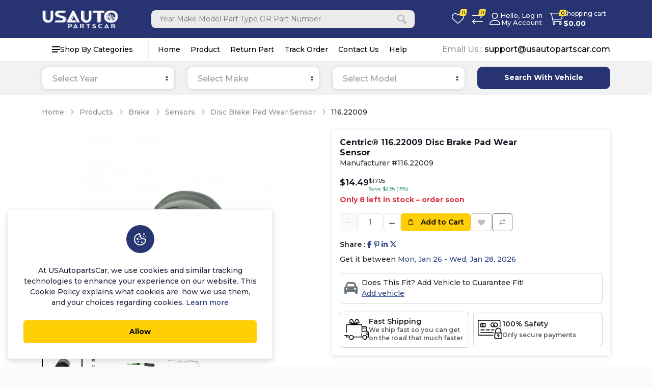

--- FILE ---
content_type: text/html; charset=UTF-8
request_url: https://www.usautopartscar.com/partnum/1920/CE11622009
body_size: 33766
content:
<!doctype html>
<html lang="en" itemscope itemtype="http://schema.org/WebPage">

<head>
    <!-- Required meta tags -->
    <meta charset="utf-8">
    <meta name="viewport" content="width=device-width, initial-scale=1, shrink-to-fit=no">
    <meta name="csrf-token" content="ZltxZTCWeu8XIivgJsz4DghUOd0bK8KeWrCt49Ef">
    <title>Shop 116.22009 Disc Brake Pad Wear Sensor Online</title>

    <meta name="title" content="Shop 116.22009 Disc Brake Pad Wear Sensor Online">
     <meta name="description" content="Disc Brake Pad Wear Sensor, 116.22009 - Restore your vehicle&#039;s functionality with this direct replacement .  Thoroughly tested for safety and performance, backe">

    <meta name="keywords" content="auto parts,car parts,automotive accessories,autoparts,advance auto parts,advanced auto parts,auto accessory,auto accessories,car accessories parts america,replacement auto parts,truck accessories,parts america,auto repair,automotive repair,car maintenance,car care tips,automotive maintenance,preventative maintenance,truck parts,batteries,oil filter,SUV,SUV Parts,SUVs,Truck,Brakes,Shocks,Struts,Oil,Automotive tools,Spark plugs,Tune up,Tools,Carparts,Cars,Ignition,Mufflers,Auto wash,Auto cleaners,Car care,Windshield wipers">
    <link rel="shortcut icon" href="https://www.usautopartscar.com/download.png" type="image/x-icon">
    <link rel="icon" href="https://www.usautopartscar.com/assets/images/logo_icon/36.png" sizes="36x36" type="image/png">
    <link rel="icon" href="https://www.usautopartscar.com/assets/images/logo_icon/48.png" sizes="48x48" type="image/png">
    <link rel="icon" href="https://www.usautopartscar.com/assets/images/logo_icon/72.png" sizes="72x72" type="image/png">
    <link rel="icon" href="https://www.usautopartscar.com/assets/images/logo_icon/96.png" sizes="96x96" type="image/png">
    <link rel="icon" href="https://www.usautopartscar.com/assets/images/logo_icon/144.png" sizes="144x144" type="image/png">
    <link rel="icon" href="https://www.usautopartscar.com/assets/images/logo_icon/192.png" sizes="192x192" type="image/png">
    <link rel="icon" href="https://www.usautopartscar.com/assets/images/logo_icon/512.png" sizes="512x512" type="image/png">
    <link rel="icon" href="https://www.usautopartscar.com/assets/images/logo_icon/usauto-logo.svg" type="image/svg+xml">
    <link rel="manifest" href="https://www.usautopartscar.com/manifest.json">

    <meta name="robots" content="index, follow, max-snippet:-1, max-video-preview:-1, max-image-preview:large" />


    
    <link rel="apple-touch-icon" href="https://www.usautopartscar.com/download.png">
    <meta name="mobile-web-app-capable" content="yes">
    <meta name="apple-mobile-web-app-status-bar-style" content="black">
    <meta name="apple-mobile-web-app-title" content="Shop 116.22009 Disc Brake Pad Wear Sensor Online">
    
    <meta itemprop="name" content="Shop 116.22009 Disc Brake Pad Wear Sensor Online">
    <meta itemprop="description" content="Disc Brake Pad Wear Sensor, 116.22009 - Restore your vehicle&#039;s functionality with this direct replacement .  Thoroughly tested for safety and performance, backe">
    <meta itemprop="image" content="https://s3.us-central-1.wasabisys.com/cloudimg/CE/s/CE_11622009_End.jpg">

    
    <meta property="og:type" content="website">
    <meta property="og:title" content="Shop 116.22009 Disc Brake Pad Wear Sensor Online">
    <meta property="og:description" content="Disc Brake Pad Wear Sensor, 116.22009 - Restore your vehicle&#039;s functionality with this direct replacement .  Thoroughly tested for safety and performance, backe">
    <meta property="og:image" content="https://s3.us-central-1.wasabisys.com/cloudimg/CE/s/CE_11622009_End.jpg">
    <meta property="og:image:type" content="image/jpg">
        <meta property="og:image:width" content="1180">
    <meta property="og:image:height" content="600">
    <meta property="og:url" content="https://www.usautopartscar.com/partnum/1920/CE11622009">
    
   <meta name="twitter:card" content="summary_large_image">
   <meta name="twitter:title" content="Shop 116.22009 Disc Brake Pad Wear Sensor Online">
   <meta name="twitter:description" content="Disc Brake Pad Wear Sensor, 116.22009 - Restore your vehicle&#039;s functionality with this direct replacement .  Thoroughly tested for safety and performance, backe">
   <meta name="twitter:image" content="https://s3.us-central-1.wasabisys.com/cloudimg/CE/s/CE_11622009_End.jpg">

    <meta property="og:locale" content="en_US" />


    <!-- <link type="image/x-icon" href="https://www.usautopartscar.com/download.png" rel="shortcut icon"> -->
    <link rel="canonical" href="https://www.usautopartscar.com/partnum/1920/CE11622009" />



    <link href="https://www.usautopartscar.com/assets/global/css/bootstrap.min.css" rel="stylesheet">
    <link href="https://www.usautopartscar.com/assets/global/css/all.min.css" rel="stylesheet">
    <link href="https://www.usautopartscar.com/assets/global/css/line-awesome.min.css" rel="stylesheet" />

    <!-- fontawesome -->
    <link href="https://www.usautopartscar.com/assets/templates/basic/fontawesome/css/all.min.css" rel="stylesheet" />
    <!-- magic plus -->
    <!-- <link href="https://www.usautopartscar.com/assets/templates/basic/css/magiczoomplus.css" rel="stylesheet" /> -->

    <style>
    .tree ul {
        list-style: none;
        padding-left: 20px;
        margin: 0;
        position: relative;
    }

    .tree ul::before {
        content: '';
        position: absolute;
        top: 0;
        left: 10px;
        width: 0;
        border-left: 2px solid #2E4787;
        height: 100%;
    }

    .make-node .make-name {
        margin-top: 2px;
    }

    html .new-product-details-accordion .accordion-body .tree li {
        position: relative;
        list-style-type: none;
    }

    .tree .subcategory-list li {
        padding-left: 4px;
    }

    .tree li.tree-main-li::before {
        content: '';
        position: absolute;
        top: 12px;
        left: 25px;
        width: 9px;
        border-top: 2px solid #2E4787;
    }

    .tree li.tree-main-li.open-li::before {
        height: 20px;
        border-top-right-radius: 4px;
        border-right: 2px solid #2E4787;
    }

    /* .tree li:last-child::after {
        content: '';
        position: absolute;
        left: 10px;
        top: 12px;
        height: 100%;
        border-left: 2px solid #fff;
    } */

    .model-list li::before {
        content: '';
        position: absolute;
        top: 12px;
        left: 25px;
        width: 9px;
        border-top: 2px solid #2E4787;
    }

    .model-list li.open-li::before {
        height: 20px;
        border-top-right-radius: 4px;
        border-right: 2px solid #2E4787;
    }

    .tree-node {
        position: relative;
        cursor: pointer;
        font-weight: bold;
        color: #2E4787;
        display: flex;
        margin-bottom: 5px;
        align-items: center;
    }


    .toggle-icon {
        width: 25px;
        height: 25px;
        line-height: 25px;
        text-align: center;
        background-color: #2E4787;
        color: #fff;
        border-radius: 50%;
        margin-right: 16px;
        font-size: 16px;
        min-width: 25px;
    }

    .tree-content-box .vehicle-submodel {
        padding: 10px;
        background: #f9f9f9;
        /* border-left: 2px solid #2E4787; */
        border: 1px solid #dee2e6;
        border-radius: 6px;
        margin-top: 7px;
        margin-bottom: 10px;
    }

    .part-list .part-label {
        cursor: pointer;
        font-weight: bold;
        color: #2E4787;
        display: flex;
        position: relative;
        margin-bottom: 5px;
    }


    .year-list li::before {
        content: '';
        position: absolute;
        top: 12px;
        left: 25px;
        width: 9px;
        border-top: 2px solid #2E4787;
    }

    .year-list li.open-li::before {
        height: 18px;
        border-top-right-radius: 4px;
        border-right: 2px solid #2E4787;
    }

    .category-text,
    .subcategory-text,
    .part-text {
        margin-top: 2px;
    }

    .ui-autocomplete-category {
        font-weight: bold;
        padding: 5px 10px;
        background: #f0f0f0;
        border-bottom: 1px solid #ccc;
        cursor: default;
    }

    .lableBgSet {
        background-color: #fff;
        color: #2e4787 !important;
        border: 1px solid #2e4787;
        color: #fff;
        padding: 2px 5px;
        border-radius: 4px;
    }

    @media screen and (max-width:777px) {
        .tree .subcategory-list li {
            padding-left: 0;
        }

        .tree li.tree-main-li::before,
        .subcategory-node::before,
        .part-list li::before {
            left: 25px;
            width: 10px;
        }

        .toggle-icon {
            margin-right: 16px;
        }

        .tree-content-box {
            margin-left: -40px;
        }

        .cart-table__row.part-item:first-child {
            margin-top: 0;
        }

        .cart-table__product-name .btn.btn-primary.btn-sm:first-child {
            margin-top: 0;
        }
    }

    .liked-product.owl-carousel .owl-nav.disabled {
        display: flex;
        justify-content: space-between;
        align-items: center;
    }


    .liked-product .owl-nav {
        display: flex;
        justify-content: space-between;
        position: absolute;
        width: 100%;
        transform: translateY(-50%);
    }

    .liked-product .owl-nav button {
        background: #000 !important;
        border: none;
        outline: none;
        color: #fff !important;
        cursor: pointer;
    }

    .liked-product .owl-nav button.owl-prev,
    .liked-product .owl-nav button.owl-next {
        position: relative;
        font-size: 1rem;
        width: 30px;
        height: 38px;

    }

    .liked-product .owl-nav button.owl-prev {
        left: -40px;
        /* top: 20px; */
    }

    .liked-product .owl-nav button.owl-next {
        right: -40px;
        /* Adjust right position */
    }

    .all-product .card {
        box-shadow: none;
        border: 1px solid #dee2e6;
        border-radius: 0;
    }

    .all-product .card .card-header {
        display: flex;
        align-items: center;
        justify-content: center;
        padding: 10px;
        border: none;
        border-bottom: 1px solid #dee2e6;
        border-radius: 0;
        background-color: #fff;
    }

    .all-product .card .card-header img {
        width: 100%;
        height: 100px;
        mix-blend-mode: darken;
        object-fit: contain;
    }

    .all-product .card .card-body {
        padding: 10px;
        /* background-color: #fafafa; */
    }

    .all-product .card .card-body h6 {
        font-size: 14px;
        /* padding-bottom: 0; */
        margin-bottom: 0;
        border-bottom: none;
        font-weight: 600;
    }

    .all-product .card .card-body p {
        font-size: 11px;
        color: #000;
        height: 35px;
    }

    .all-product .card .card-body .pro-card-price span {
        font-size: 16px;
        font-weight: 600;
        margin-bottom: 8px;
    }

    .all-product .card .card-body .pro-card-price span del {
        font-size: 14px;
        font-weight: 500;
    }

    .all-product .card .card-body .get-it-by p {
        font-size: 11px;
    }

    .all-product .card .card-body .see-all-date {
        font-size: 12px;
        text-decoration: underline;
        color: #2e4787;
    }

    .all-product button.owl-prev::before,
    .all-product button.owl-next::before {
        display: none;
    }

    .liked-product .item .btn.btn-warning {
        background-color: #ffce05;
        border-color: #ffce05;
        font-weight: 600;
    }

    .all-product-main .title {
        border-bottom: 1.5px solid #dee2e6;
        padding-bottom: 8px;
        margin-bottom: 18px;
    }

    .all-product-main .title h5 {
        font-weight: 600;
    }
</style>
<!-- <link rel="stylesheet" href="https://www.usautopartscar.com/assets/templates/basic/css/xzoom/magnific-popup.css"> -->
<link rel="stylesheet" href="https://cdn.jsdelivr.net/npm/magnific-popup@1.1.0/dist/magnific-popup.css">
<style>
  .search-chip {
    display: inline-block;
    padding: .4rem .75rem;
    border: 1px solid #e5e7eb;
    border-radius: 999px;
    text-decoration: none;
    color: #111827;
    margin: .25rem .35rem .25rem 0;
    line-height: 1
  }

  .search-chip:hover {
    background: #f3f4f6
  }

  #search-results li {
    padding: .9rem 1rem !important
  }

  .suggestion-item {
    cursor: pointer;
    transition: background .12s ease
  }

  .suggestion-item.active,
  .suggestion-item:hover {
    background: #ebebeb
  }

  .suggestion-item.active .suggestion-title {
    color: #0d6efd
  }

  .suggestion-title {
    font-weight: 600
  }

  .suggestion-meta {
    font-size: .85rem;
    color: #6b7280
  }

  #search-tabs .nav-link {
    border: none;
    border-bottom: 2px solid transparent;
    color: #6b7280
  }

  #search-tabs .nav-link:hover {
    color: #111827
  }

  mark {
    padding: 0 .15rem;
    border-radius: .2rem;
    background: #fff3cd
  }
</style>
<!-- Include Select2 CSS -->
<link rel="stylesheet" type="text/css" href="https://cdn.jsdelivr.net/npm/select2@4.1.0-rc.0/dist/css/select2.min.css">
<!-- Optional: Include daterangepicker CSS if needed elsewhere -->
<link rel="stylesheet" type="text/css" href="https://www.usautopartscar.com/assets/admin/css/daterangepicker.css">
<link rel="stylesheet" href="https://cdnjs.cloudflare.com/ajax/libs/OwlCarousel2/2.3.4/assets/owl.carousel.min.css">
<link rel="stylesheet" href="https://cdnjs.cloudflare.com/ajax/libs/jqueryui/1.13.2/themes/base/jquery-ui.min.css">

    <link href="https://www.usautopartscar.com/assets/templates/basic/css/main.css?v=1769025572" rel="stylesheet">
    <link href="https://www.usautopartscar.com/assets/templates/basic/css/custom.css?v=1769025572" rel="stylesheet">
    <link href="https://www.usautopartscar.com/assets/templates/basic/css/color.php?color=273471" rel="stylesheet">

    <style>
    .header-bottom {
        background-color: #fff;
        box-shadow: 0 1px 3px rgba(0, 0, 0, 0.09);
    }

    .menu li a.active {
        background-color: #f0f0f0;
    }
</style>
</head>

<script async src="https://www.googletagmanager.com/gtag/js?id=G-EVYY965KZS"></script>
                <script>
                  window.dataLayer = window.dataLayer || [];
                  function gtag(){dataLayer.push(arguments);}
                  gtag("js", new Date());
                
                  gtag("config", "G-EVYY965KZS");
                </script>
<body>

    <noscript><img height="1" width="1" style="display:none"
            src="https://www.facebook.com/tr?id=325914822840202&ev=PageView&noscript=1" /></noscript>

    <noscript><iframe src="https://www.googletagmanager.com/ns.html?id=GTM-K68DKL5"
            height="0" width="0" style="display:none;visibility:hidden"></iframe></noscript>

    <div class="body-overlay" id="body-overlay"></div>
<!-- <div class="overlay"></div>
<div class="preloader">
    <img src="https://www.usautopartscar.com/assets/images/logo_icon/preloader.gif" alt="preloader" width="100">
    <h6 class="preloader-title"><span>USAutopartsCar</span></h6>
</div> -->
<div class="header-area bg-white">
                    <div class="header-middle py-2 py-lg-3">
  <div class="container">
    <div class="d-flex justify-content-between header-wrapper middle-menu-lsw">
      <button class="primary-menu-button d-lg-none">
        <svg width="18px" height="14px">
          <path d="M-0,8L-0,6L18,6L18,8L-0,8ZM-0,-0L18,-0L18,2L-0,2L-0,-0ZM14,14L-0,14L-0,12L14,12L14,14Z"></path>
        </svg>
      </button>
                  <div class="logo">
    <a href="https://www.usautopartscar.com">
        <img src="https://www.usautopartscar.com/assets/images/logo_icon/logo_dark.png" alt="logo">
    </a>
</div>
                                          <div class="header-search-wrapper">
        <form action="https://www.usautopartscar.com/products" method="GET" class="header-search-form header-two-search m-auto  ">
          <div class="header-form-group" data-bs-toggle="modal" data-bs-target="#header-search">
            <div style="pointer-events: none;">
              <button type="button" class="search-close-btn"><i class="las la-arrow-up"></i></button>
              <input type="text" class="form--control" name="search" value="" placeholder="Year Make Model Part Type OR Part Number">
              <button class="icon" type="submit">
                <svg width="20" height="20" fill="#b2b2b2">
                  <path d="M19.2,17.8c0,0-0.2,0.5-0.5,0.8c-0.4,0.4-0.9,0.6-0.9,0.6s-0.9,0.7-2.8-1.6c-1.1-1.4-2.2-2.8-3.1-3.9C10.9,14.5,9.5,15,8,15
                                            c-3.9,0-7-3.1-7-7s3.1-7,7-7s7,3.1,7,7c0,1.5-0.5,2.9-1.3,4c1.1,0.8,2.5,2,4,3.1C20,16.8,19.2,17.8,19.2,17.8z M8,3C5.2,3,3,5.2,3,8
                                            c0,2.8,2.2,5,5,5c2.8,0,5-2.2,5-5C13,5.2,10.8,3,8,3z"></path>
                </svg>
              </button>
            </div>
          </div>
        </form>

      </div>
      <button type="button" class="header-search-btn header-two-search-icon" data-bs-toggle="modal" data-bs-target="#header-search"> 
        <!-- <svg width="20" height="20" fill="#b2b2b2">
          <path d="M19.2,17.8c0,0-0.2,0.5-0.5,0.8c-0.4,0.4-0.9,0.6-0.9,0.6s-0.9,0.7-2.8-1.6c-1.1-1.4-2.2-2.8-3.1-3.9C10.9,14.5,9.5,15,8,15
                                    c-3.9,0-7-3.1-7-7s3.1-7,7-7s7,3.1,7,7c0,1.5-0.5,2.9-1.3,4c1.1,0.8,2.5,2,4,3.1C20,16.8,19.2,17.8,19.2,17.8z M8,3C5.2,3,3,5.2,3,8
                                    c0,2.8,2.2,5,5,5c2.8,0,5-2.2,5-5C13,5.2,10.8,3,8,3z"></path>
        </svg> -->
        <i class="fa-light fa-magnifying-glass" style="font-size: 24px;"></i>
      </button>
                                          
            <ul class="list list--row option-list-wrapper justify-content-center justify-content-md-end option-list d-flex align-items-center">
                        <li class="d-none d-lg-block">
          <a href="javascript:void(0)" class="ecommerce wish-button">
            <span class="ecommerce__icon">
              <!-- <i class="lar la-heart"></i> -->
               <i class="fa-light fa-heart"></i>
              <!-- <svg width="32" height="32">
                <path d="M23,4c3.9,0,7,3.1,7,7c0,6.3-11.4,15.9-14,16.9C13.4,26.9,2,17.3,2,11c0-3.9,3.1-7,7-7c2.1,0,4.1,1,5.4,2.6l1.6,2l1.6-2
                                    C18.9,5,20.9,4,23,4 M23,2c-2.8,0-5.4,1.3-7,3.4C14.4,3.3,11.8,2,9,2c-5,0-9,4-9,9c0,8,14,19,16,19s16-11,16-19C32,6,28,2,23,2L23,2
                                    z"></path>
              </svg> -->
              <span class="ecommerce__is wishlist-count d-none">0</span>
            </span>
            <!-- <span class="ecommerce__text">Wishlist</span> -->
          </a>
        </li>
                
        
        
        
                                        <li class="d-none d-lg-block">
          <a href="https://www.usautopartscar.com/compare-products" class="ecommerce">
            <span class="ecommerce__icon">
              <!-- <i class="las la-exchange-alt"></i> -->
               <i class="fa-light fa-arrow-right-arrow-left"></i>
              <span class="ecommerce__is compare-count">0</span>
            </span>
            <!-- <span class="ecommerce__text">Compare</span> -->
          </a>
        </li>
        
        
        
        
                                
        
                        
        
                                
        
        
                <li class="d-none d-lg-block">
          <div class="position-relative user-dropdown-wrapper">
    <button type="button" class="user-account  login-btn  button gap-2"  data-bs-toggle="modal" data-bs-target="#loginModal" >
        <span class="ecommerce__icon">
            <i class="fa-light fa-user"></i>
            <!-- <svg width="32" height="32">
                <path d="M16,18C9.4,18,4,23.4,4,30H2c0-6.2,4-11.5,9.6-13.3C9.4,15.3,8,12.8,8,10c0-4.4,3.6-8,8-8s8,3.6,8,8c0,2.8-1.5,5.3-3.6,6.7
C26,18.5,30,23.8,30,30h-2C28,23.4,22.6,18,16,18z M22,10c0-3.3-2.7-6-6-6s-6,2.7-6,6s2.7,6,6,6S22,13.3,22,10z"></path>
            </svg> -->
        </span>
                <div>
            <span class="d-inline-block">Hello, Log in</span>
            <span class="d-block">My Account</span>
        </div>
            </button>

    </div>        </li>
        
                                
                <li>
          <a href="javascript:void(0)" class="ecommerce cart-button d-flex align-items-center gap-2">
            <span class="ecommerce__icon">
              <!-- <i class="las la-shopping-cart"></i> -->
               <i class="fa-light fa-cart-shopping d-none d-lg-block"></i>
              <!-- <svg width="32" height="32" class="d-none d-lg-block">
                <circle cx="10.5" cy="27.5" r="2.5"></circle>
                <circle cx="23.5" cy="27.5" r="2.5"></circle>
                <path d="M26.4,21H11.2C10,21,9,20.2,8.8,19.1L5.4,4.8C5.3,4.3,4.9,4,4.4,4H1C0.4,4,0,3.6,0,3s0.4-1,1-1h3.4C5.8,2,7,3,7.3,4.3
l3.4,14.3c0.1,0.2,0.3,0.4,0.5,0.4h15.2c0.2,0,0.4-0.1,0.5-0.4l3.1-10c0.1-0.2,0-0.4-0.1-0.4C29.8,8.1,29.7,8,29.5,8H14
c-0.6,0-1-0.4-1-1s0.4-1,1-1h15.5c0.8,0,1.5,0.4,2,1c0.5,0.6,0.6,1.5,0.4,2.2l-3.1,10C28.5,20.3,27.5,21,26.4,21z"></path>
              </svg> -->
              <span class="mobile-indicator__icon d-block d-lg-none">
                <!-- <svg width="20" height="20">
                  <circle cx="7" cy="17" r="2"></circle>
                  <circle cx="15" cy="17" r="2"></circle>
                  <path d="M20,4.4V5l-1.8,6.3c-0.1,0.4-0.5,0.7-1,0.7H6.7c-0.4,0-0.8-0.3-1-0.7L3.3,3.9C3.1,3.3,2.6,3,2.1,3H0.4C0.2,3,0,2.8,0,2.6
V1.4C0,1.2,0.2,1,0.4,1h2.5c1,0,1.8,0.6,2.1,1.6L5.1,3l2.3,6.8c0,0.1,0.2,0.2,0.3,0.2h8.6c0.1,0,0.3-0.1,0.3-0.2l1.3-4.4
C17.9,5.2,17.7,5,17.5,5H9.4C9.2,5,9,4.8,9,4.6V3.4C9,3.2,9.2,3,9.4,3h9.2C19.4,3,20,3.6,20,4.4z"></path>
                </svg> -->
                <i class="fa-light fa-cart-shopping"></i>
              </span>
              <!-- <span class="ecommerce__is cartItemCount d-flex">0</span> -->
              <span class="ecommerce__is items "><span class="cartItemCount d-flex">0</span></span>
            </span>
            <div>
              <span class="ecommerce__text">Shopping cart</span>
              <!-- <span class="ecommerce__text_2 fw-bold text-white cartSubtotal">$ 0.00</span> -->
              <span class="ecommerce__text_2 fw-bold text-white amount d-none d-lg-block">$<span class="cartSubtotal">0</span></span>
            </div>
          </a>
          <!-- <div class="cart-icon-design">
                        <button class="button cart-button flex-shrink-0"  >
                            <i class="las la-shopping-bag"></i>
                            <span class="flex-shrink-0">
                                <span class="amount d-block">$<span class="cartSubtotal">0</span></span>
                                <span class="items d-block">(<span class="cartItemCount">0</span>) items</span>
                            </span>
                        </button>
                    </div> -->
        </li>
        
        
        
                
      </ul>
                      </div>
  </div>
</div>


<!-- Modal -->
<div class="modal fade" id="header-search" tabindex="-1" aria-hidden="true">
  <div class="modal-dialog modal-lg modal-dialog-scrollable">
    <div class="modal-content border-0 rounded-3">
      <div class="modal-header p-2 border-0">
        <div class="w-100 d-flex align-items-center gap-2">
          <div class="position-relative flex-grow-1">
            <div class="input-group">
              <!-- <span class="input-group-text bg-white border-end-0">
                <i class="fa-solid fa-magnifying-glass"></i>
              </span> -->
              <input id="global-search-input" type="text" class="form-control border-start-0" placeholder="Search by Year, Make, Model, Part Type or Part Number" autocomplete="off" />
              <button id="search-clear-btn" class="btn global-search-x-mark"><i class="fa-solid fa-xmark"></i></button>
            </div>
            <div id="search-loader" class="d-none">
              <div class="spinner-border spinner-border-sm"></div>
            </div>
          </div>
          <button id="search-submit-btn" class="btn btn-dark px-3"><i class="fa-solid fa-magnifying-glass"></i></button>
          <!-- <button type="button" class="btn-close ms-1" data-bs-dismiss="modal" aria-label="Close"></button> -->
        </div>
      </div>

      <div class="modal-body p-0">

                
        
        

        <div id="trending-section" class="p-3">
          <div class="d-flex align-items-center justify-content-between mb-2">
            <h6 class="fw-semibold mb-0">Trending</h6>
            <div class="text-muted small">Popular right now</div>
          </div>
          <ul id="trending-list" class="list-inline mb-0">
            <li class="list-inline-item"><a href="#" class="search-chip">Chevrolet Silverado 1500 Brakes</a></li>
            <li class="list-inline-item"><a href="#" class="search-chip">Chevrolet Silverado 1500 Control Arm</a></li>
            <li class="list-inline-item"><a href="#" class="search-chip">Dodge Ram 1500 Control Arm</a></li>
            <li class="list-inline-item"><a href="#" class="search-chip">Ford Explorer Brakes</a></li>
            <li class="list-inline-item"><a href="#" class="search-chip">Ford F150 AC Compressor</a></li>
            <li class="list-inline-item"><a href="#" class="search-chip">Ford F150 Brake Rotors</a></li>
            <li class="list-inline-item"><a href="#" class="search-chip">Ford F150 Brakes</a></li>
            <li class="list-inline-item"><a href="#" class="search-chip">Ford F150 Control Arm</a></li>
            <li class="list-inline-item"><a href="#" class="search-chip">Ford F150 Fuel Pump</a></li>
            <li class="list-inline-item"><a href="#" class="search-chip">Ford F150 Headlight</a></li>
            <li class="list-inline-item"><a href="#" class="search-chip">Ford F150 Ignition Coil</a></li>
            <li class="list-inline-item"><a href="#" class="search-chip">Ford F150 Mirror</a></li>
            <li class="list-inline-item"><a href="#" class="search-chip">Ford F250 Super Duty Brakes</a></li>
            <li class="list-inline-item"><a href="#" class="search-chip">Honda Accord Brakes</a></li>
            <li class="list-inline-item"><a href="#" class="search-chip">Honda Accord Control Arm</a></li>
            <li class="list-inline-item"><a href="#" class="search-chip">Honda Accord Struts</a></li>
            <li class="list-inline-item"><a href="#" class="search-chip">Honda Civic Brakes</a></li>
            <li class="list-inline-item"><a href="#" class="search-chip">Honda Civic Control Arm</a></li>
            <li class="list-inline-item"><a href="#" class="search-chip">Honda Civic Struts</a></li>
            <li class="list-inline-item"><a href="#" class="search-chip">Honda CRV Brakes</a></li>
            <li class="list-inline-item"><a href="#" class="search-chip">Honda CRV Struts</a></li>
            <li class="list-inline-item"><a href="#" class="search-chip">Jeep Grand Cherokee Brakes</a></li>
            <li class="list-inline-item"><a href="#" class="search-chip">Subaru Forester Brakes</a></li>
            <li class="list-inline-item"><a href="#" class="search-chip">Subaru Outback Brakes</a></li>
            <li class="list-inline-item"><a href="#" class="search-chip">Toyota 4Runner Brakes</a></li>
            <li class="list-inline-item"><a href="#" class="search-chip">Toyota Camry Brakes</a></li>
            <li class="list-inline-item"><a href="#" class="search-chip">Toyota Camry Struts</a></li>
            <li class="list-inline-item"><a href="#" class="search-chip">Toyota Corolla Struts</a></li>
            <li class="list-inline-item"><a href="#" class="search-chip">Toyota Highlander Struts</a></li>
            <li class="list-inline-item"><a href="#" class="search-chip">Toyota Tundra Brakes</a></li>
          </ul>
        </div>


        <div id="results-container" class="d-none">
          <ul class="nav nav-tabs px-3 pt-2" id="search-tabs" role="tablist">
            <li class="nav-item" role="presentation">
              <button class="nav-link active" data-filter="all" type="button" role="tab" aria-selected="true">All</button>
            </li>
            <li class="nav-item" role="presentation">
              <button class="nav-link" data-filter="vehicles" type="button" role="tab" aria-selected="false">Vehicles</button>
            </li>
            <li class="nav-item" role="presentation">
              <button class="nav-link" data-filter="numbers" type="button" role="tab" aria-selected="false">Parts</button>
            </li>
          </ul>
          <ul id="search-results" class="list-group list-group-flush"></ul>
        </div>

        <div id="results-empty" class="p-5 text-center text-muted d-none">
          <i class="fa-regular fa-face-meh fs-1 d-block mb-3"></i>
          No results found.
        </div>
      </div>
    </div>
  </div>
</div>


          <div class="d-none d-lg-block header-bottom  without-category ">
    <div class="container">
        <div class="row g-0">
            <div class="header-bottom-wrapper primary-menu-clw">
                <div class="d-none d-lg-block view-category-wrapper">
                    <div class="view-category">
                        <div class="menu-category-btn" data-dropdown-id="dropdown-category-main">
                            <svg width="16px" height="12px">
					<path d="M0,7L0,5L16,5L16,7L0,7ZM0,0L16,0L16,2L0,2L0,0ZM12,12L0,12L0,10L12,10L12,12Z"></path>
				</svg>                            Shop By Categories
                        </div>
                    </div>
                    <div class="category-dropdown-menu" id="dropdown-category-main">
                        <div class="left-site-category">
                            <div class="category-dropdown">
                                <ul class="list-inline mega-menu vertical-megamenu">
                                    <li>
                                        <a href="https://www.usautopartscar.com/products/accessories-and-fluids" class="nav-link menu-item dropdown has-submenu">
                                            Accessories and Fluids
                                        </a>
                                    </li>
                                    <li>
                                        <a href="https://www.usautopartscar.com/products/air-and-fuel-delivery" class="nav-link menu-item dropdown has-submenu">
                                            Air and Fuel Delivery
                                        </a>
                                    </li>
                                    <li>
                                        <a href="https://www.usautopartscar.com/products/belts-and-cooling" class="nav-link menu-item dropdown has-submenu">
                                            Belts and Cooling
                                        </a>
                                    </li>
                                    <li>
                                        <a href="https://www.usautopartscar.com/products/body" class="nav-link menu-item dropdown has-submenu">
                                            Body
                                        </a>
                                    </li>
                                    <li>
                                        <a href="https://www.usautopartscar.com/products/brake" class="nav-link menu-item dropdown has-submenu">
                                            Brake
                                        </a>
                                    </li>
                                    <li>
                                        <a href="https://www.usautopartscar.com/products/driveline-and-axles" class="nav-link menu-item dropdown has-submenu">
                                            Driveline and Axles
                                        </a>
                                    </li>
                                    <li>
                                        <a href="https://www.usautopartscar.com/products/electrical-charging-and-starting" class="nav-link menu-item dropdown has-submenu">
                                            Electrical, Charging and Starting
                                        </a>
                                    </li>
                                    <li>
                                        <a href="https://www.usautopartscar.com/products/electrical-lighting-and-body" class="nav-link menu-item dropdown has-submenu">
                                            Electrical, Lighting and Body
                                        </a>
                                    </li>
                                    <li>
                                        <a href="https://www.usautopartscar.com/products/emission-control" class="nav-link menu-item dropdown has-submenu">
                                            Emission Control
                                        </a>
                                    </li>
                                    <li>
                                        <a href="https://www.usautopartscar.com/products/engine" class="nav-link menu-item dropdown has-submenu">
                                            Engine
                                        </a>
                                    </li>
                                    <li>
                                        <a href="https://www.usautopartscar.com/products/entertainment-and-telematics" class="nav-link menu-item dropdown has-submenu">
                                            Entertainment and Telematics
                                        </a>
                                    </li>
                                    <li>
                                        <a href="https://www.usautopartscar.com/products/exhaust" class="nav-link menu-item dropdown has-submenu">
                                            Exhaust
                                        </a>
                                    </li>
                                    <li>
                                        <a href="https://www.usautopartscar.com/products/hardware-and-service-supplies" class="nav-link menu-item dropdown has-submenu">
                                            Hardware and Service Supplies
                                        </a>
                                    </li>
                                    <li>
                                        <a href="https://www.usautopartscar.com/products/hvac" class="nav-link menu-item dropdown has-submenu">
                                            HVAC
                                        </a>
                                    </li>
                                    <li>
                                        <a href="https://www.usautopartscar.com/products/ignition" class="nav-link menu-item dropdown has-submenu">
                                            Ignition
                                        </a>
                                    </li>
                                    <li>
                                        <a href="https://www.usautopartscar.com/products/multifunction-terms" class="nav-link menu-item dropdown has-submenu">
                                            Multifunction Terms
                                        </a>
                                    </li>
                                    <li>
                                        <a href="https://www.usautopartscar.com/products/steering" class="nav-link menu-item dropdown has-submenu">
                                            Steering
                                        </a>
                                    </li>
                                    <li>
                                        <a href="https://www.usautopartscar.com/products/suspension" class="nav-link menu-item dropdown has-submenu">
                                            Suspension
                                        </a>
                                    </li>
                                </ul>
                            </div>
                        </div>
                    </div>
                </div>
                                
                                                                <ul class="menu d-none d-lg-flex ms-2">
            <li><a href="https://www.usautopartscar.com" class="">Home</a></li>
            <li><a href="https://www.usautopartscar.com/products" class="">Product</a></li>
            <li><a href="https://www.usautopartscar.com/return-order" class="">Return Part</a></li>
            <li><a href="https://www.usautopartscar.com/track-order" class="">Track Order</a></li>
            <li><a href="https://www.usautopartscar.com/contact" class="">Contact Us</a></li>
            <li><a href="https://www.usautopartscar.com/faq" class="">Help</a></li>
    </ul>
                
                                                
                                <div class="action-btn-inner d-none">
                                                            <div class="cart-icon-design">
                        <button class="button cart-button flex-shrink-0"  >
                            <i class="las la-shopping-bag"></i>
                            <span class="flex-shrink-0">
                                <span class="amount d-block">$<span class="cartSubtotal">0</span></span>
                                <span class="items d-block">(<span class="cartItemCount">0</span>) items</span>
                            </span>
                        </button>
                    </div>
                                                        </div>

                <div class="d-flex align-items-center ">
                    <a href="mailto:support@usautopartscar.com" class="phone__body">
                        <span class="phone-title">Email Us :</span>
                        <span class="phone-number">support@usautopartscar.com</span>
                    </a>
                </div>
                                            </div>
        </div>
    </div>
</div>

<div class="mobile-search-filter-main my-2 d-block d-lg-none">
    <div class="container">
        <div class="card" id="change-vehicle">
            <div class="card-body d-flex align-items-center gap-3 p-2">
                <div class="mobile-search-file-main-icon">
                    <svg width="20" height="20">
                        <path d="M6.6,2c2,0,4.8,0,6.8,0c1,0,2.9,0.8,3.6,2.2C17.7,5.7,17.9,7,18.4,7C20,7,20,8,20,8v1h-1v7.5c0,0.8-0.7,1.5-1.5,1.5h-1
                            c-0.8,0-1.5-0.7-1.5-1.5V16H5v0.5C5,17.3,4.3,18,3.5,18h-1C1.7,18,1,17.3,1,16.5V16V9H0V8c0,0,0.1-1,1.6-1C2.1,7,2.3,5.7,3,4.2
                            C3.7,2.8,5.6,2,6.6,2z M13.3,4H6.7c-0.8,0-1.4,0-2,0.7c-0.5,0.6-0.8,1.5-1,2C3.6,7.1,3.5,7.9,3.7,8C4.5,8.4,6.1,9,10,9
                            c4,0,5.4-0.6,6.3-1c0.2-0.1,0.2-0.8,0-1.2c-0.2-0.4-0.5-1.5-1-2C14.7,4,14.1,4,13.3,4z M4,10c-0.4-0.3-1.5-0.5-2,0
                            c-0.4,0.4-0.4,1.6,0,2c0.5,0.5,4,0.4,4,0C6,11.2,4.5,10.3,4,10z M14,12c0,0.4,3.5,0.5,4,0c0.4-0.4,0.4-1.6,0-2c-0.5-0.5-1.3-0.3-2,0
                            C15.5,10.2,14,11.3,14,12z"></path>
                    </svg>
                </div>
                <div>
                    
                                        <p class="fonsize12 fw-bold mb-0">
                        Vehicle Info Required to Guarantee Fit Part's
                    </p>

                    <p class="fonsize12 fw-bold mb-0 change-vehicle">Add Vehicle</p>
                    
                </div>
            </div>
        </div>
    </div>
</div>

<section class="hero search-hero d-none d-lg-block" id="search-hero">
    <div class="container">
        <div class="row">

            
            <div class="col-12 col-md-6 col-lg-3 mb-3 mb-lg-0 select2-parent">
                <select id="yearSelect" class="form-control select2 year-field" name="year">
                    <option value="">Select Year</option>
                                                                                                    <option value="2025" >
                        2025
                    </option>
                                                                                                    <option value="2024" >
                        2024
                    </option>
                                                                                                    <option value="2023" >
                        2023
                    </option>
                                                                                                    <option value="2022" >
                        2022
                    </option>
                                                                                                    <option value="2021" >
                        2021
                    </option>
                                                                                                    <option value="2020" >
                        2020
                    </option>
                                                                                                    <option value="2019" >
                        2019
                    </option>
                                                                                                    <option value="2018" >
                        2018
                    </option>
                                                                                                    <option value="2017" >
                        2017
                    </option>
                                                                                                    <option value="2016" >
                        2016
                    </option>
                                                                                                    <option value="2015" >
                        2015
                    </option>
                                                                                                    <option value="2014" >
                        2014
                    </option>
                                                                                                    <option value="2013" >
                        2013
                    </option>
                                                                                                    <option value="2012" >
                        2012
                    </option>
                                                                                                    <option value="2011" >
                        2011
                    </option>
                                                                                                    <option value="2010" >
                        2010
                    </option>
                                                                                                    <option value="2009" >
                        2009
                    </option>
                                                                                                    <option value="2008" >
                        2008
                    </option>
                                                                                                    <option value="2007" >
                        2007
                    </option>
                                                                                                    <option value="2006" >
                        2006
                    </option>
                                                                                                    <option value="2005" >
                        2005
                    </option>
                                                                                                    <option value="2004" >
                        2004
                    </option>
                                                                                                    <option value="2003" >
                        2003
                    </option>
                                                                                                    <option value="2002" >
                        2002
                    </option>
                                                                                                    <option value="2001" >
                        2001
                    </option>
                                                                                                    <option value="2000" >
                        2000
                    </option>
                                                                                                    <option value="1999" >
                        1999
                    </option>
                                                                                                    <option value="1998" >
                        1998
                    </option>
                                                                                                    <option value="1997" >
                        1997
                    </option>
                                                                                                    <option value="1996" >
                        1996
                    </option>
                                                                                                    <option value="1995" >
                        1995
                    </option>
                                                                                                    <option value="1994" >
                        1994
                    </option>
                                                                                                    <option value="1993" >
                        1993
                    </option>
                                                                                                    <option value="1992" >
                        1992
                    </option>
                                                                                                    <option value="1991" >
                        1991
                    </option>
                                                                                                    <option value="1990" >
                        1990
                    </option>
                                                                                                    <option value="1989" >
                        1989
                    </option>
                                                                                                    <option value="1988" >
                        1988
                    </option>
                                                                                                    <option value="1987" >
                        1987
                    </option>
                                                                                                    <option value="1986" >
                        1986
                    </option>
                                                                                                    <option value="1985" >
                        1985
                    </option>
                                                                                                    <option value="1984" >
                        1984
                    </option>
                                                                                                    <option value="1983" >
                        1983
                    </option>
                                                                                                    <option value="1982" >
                        1982
                    </option>
                                                                                                    <option value="1981" >
                        1981
                    </option>
                                                                                                    <option value="1980" >
                        1980
                    </option>
                                                                                                    <option value="1979" >
                        1979
                    </option>
                                                                                                    <option value="1978" >
                        1978
                    </option>
                                                                                                    <option value="1977" >
                        1977
                    </option>
                                                                                                    <option value="1976" >
                        1976
                    </option>
                                                                                                    <option value="1975" >
                        1975
                    </option>
                                                                                                    <option value="1974" >
                        1974
                    </option>
                                                                                                    <option value="1973" >
                        1973
                    </option>
                                                                                                    <option value="1972" >
                        1972
                    </option>
                                                                                                    <option value="1971" >
                        1971
                    </option>
                                                                                                    <option value="1970" >
                        1970
                    </option>
                                                                                                    <option value="1969" >
                        1969
                    </option>
                                                                                                    <option value="1968" >
                        1968
                    </option>
                                                                                                    <option value="1967" >
                        1967
                    </option>
                                                                                                    <option value="1966" >
                        1966
                    </option>
                                                                                                    <option value="1965" >
                        1965
                    </option>
                                                                                                    <option value="1964" >
                        1964
                    </option>
                                                                                                    <option value="1963" >
                        1963
                    </option>
                                                                                                    <option value="1962" >
                        1962
                    </option>
                                                                                                    <option value="1961" >
                        1961
                    </option>
                                                                                                    <option value="1960" >
                        1960
                    </option>
                                                                                                    <option value="1959" >
                        1959
                    </option>
                                                                                                    <option value="1958" >
                        1958
                    </option>
                                                                                                    <option value="1957" >
                        1957
                    </option>
                                                                                                    <option value="1956" >
                        1956
                    </option>
                                                                                                    <option value="1955" >
                        1955
                    </option>
                                                                                                    <option value="1954" >
                        1954
                    </option>
                                                                                                    <option value="1953" >
                        1953
                    </option>
                                                                                                    <option value="1952" >
                        1952
                    </option>
                                                                                                    <option value="1951" >
                        1951
                    </option>
                                                                                                    <option value="1950" >
                        1950
                    </option>
                                                                                                    <option value="1949" >
                        1949
                    </option>
                                                                                                    <option value="1948" >
                        1948
                    </option>
                                                                                                    <option value="1947" >
                        1947
                    </option>
                                                                                                    <option value="1946" >
                        1946
                    </option>
                                                                                                    <option value="1945" >
                        1945
                    </option>
                                                                                                    <option value="1944" >
                        1944
                    </option>
                                                                                                    <option value="1943" >
                        1943
                    </option>
                                                                                                    <option value="1942" >
                        1942
                    </option>
                                                                                                    <option value="1941" >
                        1941
                    </option>
                                                                                                    <option value="1940" >
                        1940
                    </option>
                                                                                                    <option value="1939" >
                        1939
                    </option>
                                                                                                    <option value="1938" >
                        1938
                    </option>
                                                                                                    <option value="1937" >
                        1937
                    </option>
                                                                                                    <option value="1936" >
                        1936
                    </option>
                                                                                                    <option value="1935" >
                        1935
                    </option>
                                                                                                    <option value="1934" >
                        1934
                    </option>
                                                                                                    <option value="1933" >
                        1933
                    </option>
                                                                                                    <option value="1932" >
                        1932
                    </option>
                                                                                                    <option value="1931" >
                        1931
                    </option>
                                                                                                    <option value="1930" >
                        1930
                    </option>
                                                                                                    <option value="1929" >
                        1929
                    </option>
                                                                                                    <option value="1928" >
                        1928
                    </option>
                                                                                                    <option value="1927" >
                        1927
                    </option>
                                                                                                    <option value="1926" >
                        1926
                    </option>
                                                                                                    <option value="1925" >
                        1925
                    </option>
                                                                                                    <option value="1924" >
                        1924
                    </option>
                                                                                                    <option value="1923" >
                        1923
                    </option>
                                                                                                    <option value="1922" >
                        1922
                    </option>
                                                                                                    <option value="1921" >
                        1921
                    </option>
                                                                                                    <option value="1920" >
                        1920
                    </option>
                                                                                                    <option value="1919" >
                        1919
                    </option>
                                                                                                    <option value="1918" >
                        1918
                    </option>
                                                                                                    <option value="1917" >
                        1917
                    </option>
                                                                                                    <option value="1916" >
                        1916
                    </option>
                                                                                                    <option value="1915" >
                        1915
                    </option>
                                                                                                    <option value="1914" >
                        1914
                    </option>
                                                                                                    <option value="1913" >
                        1913
                    </option>
                                                                                                    <option value="1912" >
                        1912
                    </option>
                                                                                                    <option value="1911" >
                        1911
                    </option>
                                                                                                    <option value="1910" >
                        1910
                    </option>
                                                                                                    <option value="1909" >
                        1909
                    </option>
                                                                                                    <option value="1908" >
                        1908
                    </option>
                                                                                                    <option value="1907" >
                        1907
                    </option>
                                                                                                    <option value="1906" >
                        1906
                    </option>
                                                                                                    <option value="1905" >
                        1905
                    </option>
                                                                                                    <option value="1904" >
                        1904
                    </option>
                                                                                                    <option value="1903" >
                        1903
                    </option>
                                                                                                    <option value="1902" >
                        1902
                    </option>
                                                                                                    <option value="1901" >
                        1901
                    </option>
                                                                                                    <option value="1900" >
                        1900
                    </option>
                                                                                                    <option value="1899" >
                        1899
                    </option>
                                                                                                    <option value="1898" >
                        1898
                    </option>
                                                                                                    <option value="1897" >
                        1897
                    </option>
                                                                                                    <option value="1896" >
                        1896
                    </option>
                                                                            </select>
            </div>

            
            <div class="col-12 col-md-6 col-lg-3 mb-3 mb-lg-0 select2-parent">
                <select id="makeSelect" class="form-control select2 make-field" name="make">
                    <option value="">Select Make</option>
                                    </select>
            </div>

            
            <div class="col-12 col-md-6 col-lg-3 mb-3 mb-lg-0 select2-parent">
                <select id="modelSelect" class="form-control select2 model-field" name="model">
                    <option value="">Select Model</option>
                                    </select>
            </div>

            
            <div class="col-12 col-md-6 col-lg-3">
                <button id="searchVehicleBtn" class="btn btn-primary w-100">
                    Search With Vehicle                </button>
            </div>

        </div>
    </div>
</section>


<div id="ajax_loading" class="" style="display: none;">
    <div id="ajax_loading_background">&nbsp;</div>
    <div class="circle_loader"></div>
</div>

      </div>

 <ul class="list list--row mobile-menu-icons justify-content-center justify-content-md-end option-list d-lg-none d-flex">
    <li>
        <a href="https://www.usautopartscar.com" class="ecommerce" id="dashboard-button">
            <span class="ecommerce__icon">
                <svg xmlns="http://www.w3.org/2000/svg" 
                    fill="none" viewBox="0 0 24 24" 
                    stroke="currentColor" stroke-width="1.5" 
                    style="width:25px; height:25px;">
                    <path stroke-linecap="round" stroke-linejoin="round" 
                        d="M3 10.5 12 3l9 7.5v9.75a.75.75 0 0 1-.75.75h-5.25a.75.75 0 0 1-.75-.75v-6h-4.5v6a.75.75 0 0 1-.75.75H3.75A.75.75 0 0 1 3 20.25v-9.75z" />
                </svg>
            </span>
            <!-- <span class="ecommerce__text">Dashboard</span> -->
        </a>
    </li>

    <li>
        <a href="https://www.usautopartscar.com/categories" class="ecommerce" id="cate-button">
            <span class="ecommerce__icon">
                <img src="https://www.usautopartscar.com/assets/images/svg/category.svg" alt="category" style="width: 25px;">
            </span>
            <!-- <span class="ecommerce__text">Category</span> -->
        </a>
    </li>

        <li>
        <a href="javascript:void(0)" class="ecommerce wish-button">
            <span class="ecommerce__icon">
                <img src="https://www.usautopartscar.com/assets/images/svg/wishlist.svg" alt="wishlist" style="width: 25px;">
                <span class="ecommerce__is wishlist-count d-none">0</span>
            </span>
            <!-- <span class="ecommerce__text">Wishlist</span> -->
        </a>
    </li>
    
        <li>
        <a href="https://www.usautopartscar.com/compare-products" class="ecommerce">
            <span class="ecommerce__icon">
                <img src="https://www.usautopartscar.com/assets/images/svg/compare.svg" alt="compare" style="width: 25px;">
                <span class="ecommerce__is compare-count d-none">0</span>
            </span>
            <!-- <span class="ecommerce__text">Compare</span> -->
        </a>
    </li>
    
    <li>
        <a href="javascript:void(0)" class="ecommerce " id="account-button"  data-bs-toggle="modal" data-bs-target="#loginModal" >
            <span class="ecommerce__icon">
                <img src="https://www.usautopartscar.com/assets/images/svg/my_account.svg" alt="my_account" style="width: 25px;">
            </span>
            <!-- <span class="ecommerce__text">My Account</span> -->
        </a>
    </li>
</ul>


<div class="site-sidebar mobile-menu sidebar-nav d-lg-none">
    <div class="mobile-menu__panel-header">
        <div class="mobile-menu__panel-title">Menu</div>
    </div>
    <button type="button" class="sidebar-close-btn">
        <i class="las la-times"></i>
    </button>

    <div class="mobile-menu-header">
        <div class="mobile-menu__divider"></div>
        <div class="d-block d-lg-none">
                    </div>
    </div>
    <div class="mobile-menu-body">
        <!-- <ul class="menu  ms-2">
            <li><a href="https://www.usautopartscar.com" class="">Home</a></li>
            <li><a href="https://www.usautopartscar.com/products" class="">Product</a></li>
            <li><a href="https://www.usautopartscar.com/return-order" class="">Return Part</a></li>
            <li><a href="https://www.usautopartscar.com/track-order" class="">Track Order</a></li>
            <li><a href="https://www.usautopartscar.com/contact" class="">Contact Us</a></li>
            <li><a href="https://www.usautopartscar.com/faq" class="">Help</a></li>
    </ul>
 -->


        <ul class="menu">
            <li><a href="https://www.usautopartscar.com/" class="">Home</a></li>
            <li><a href="https://www.usautopartscar.com/products" class="">Products</a></li>
            <li>
                <div class="view-category-wrapper">
                    <div class="view-category">
                        <div class="menu-category-btn justify-content-between" data-dropdown-id="dropdown-category">
                            Categories
                            <svg width="9px" height="6px">
                                <path d="M0.2,0.4c0.4-0.4,1-0.5,1.4-0.1l2.9,3l2.9-3c0.4-0.4,1.1-0.4,1.4,0.1c0.3,0.4,0.3,0.9-0.1,1.3L4.5,6L0.3,1.6C-0.1,1.3-0.1,0.7,0.2,0.4z"></path>
                            </svg>
                        </div>
                    </div>
                    <div class="category-dropdown-menu" id="dropdown-category">
                        <div class="left-site-category ">
                            <div class="category-dropdown">
                                <ul class="list-inline mega-menu vertical-megamenu">
                                    <li>
                                        <a href="https://www.usautopartscar.com/products/accessories-and-fluids" class="nav-link menu-item dropdown has-submenu">
                                            Accessories and Fluids
                                        </a>
                                    </li>
                                    <li>
                                        <a href="https://www.usautopartscar.com/products/air-and-fuel-delivery" class="nav-link menu-item dropdown has-submenu">
                                            Air and Fuel Delivery
                                        </a>
                                    </li>
                                    <li>
                                        <a href="https://www.usautopartscar.com/products/belts-and-cooling" class="nav-link menu-item dropdown has-submenu">
                                            Belts and Cooling
                                        </a>
                                    </li>
                                    <li>
                                        <a href="https://www.usautopartscar.com/products/body" class="nav-link menu-item dropdown has-submenu">
                                            Body
                                        </a>
                                    </li>
                                    <li>
                                        <a href="https://www.usautopartscar.com/products/brake" class="nav-link menu-item dropdown has-submenu">
                                            Brake
                                        </a>
                                    </li>
                                    <li>
                                        <a href="https://www.usautopartscar.com/products/driveline-and-axles" class="nav-link menu-item dropdown has-submenu">
                                            Driveline and Axles
                                        </a>
                                    </li>
                                    <li>
                                        <a href="https://www.usautopartscar.com/products/electrical,-charging-and-starting" class="nav-link menu-item dropdown has-submenu">
                                            Electrical, Charging and Starting
                                        </a>
                                    </li>
                                    <li>
                                        <a href="https://www.usautopartscar.com/products/electrical,-lighting-and-body" class="nav-link menu-item dropdown has-submenu">
                                            Electrical, Lighting and Body
                                        </a>
                                    </li>
                                    <li>
                                        <a href="https://www.usautopartscar.com/products/emission-control" class="nav-link menu-item dropdown has-submenu">
                                            Emission Control
                                        </a>
                                    </li>
                                    <li>
                                        <a href="https://www.usautopartscar.com/products/engine" class="nav-link menu-item dropdown has-submenu">
                                            Engine
                                        </a>
                                    </li>
                                    <li>
                                        <a href="https://www.usautopartscar.com/products/entertainment-and-telematics" class="nav-link menu-item dropdown has-submenu">
                                            Entertainment and Telematics
                                        </a>
                                    </li>
                                    <li>
                                        <a href="https://www.usautopartscar.com/products/exhaust" class="nav-link menu-item dropdown has-submenu">
                                            Exhaust
                                        </a>
                                    </li>
                                    <li>
                                        <a href="https://www.usautopartscar.com/products/hardware-and-service-supplies" class="nav-link menu-item dropdown has-submenu">
                                            Hardware and Service Supplies
                                        </a>
                                    </li>
                                    <li>
                                        <a href="https://www.usautopartscar.com/products/hvac" class="nav-link menu-item dropdown has-submenu">
                                            HVAC
                                        </a>
                                    </li>
                                    <li>
                                        <a href="https://www.usautopartscar.com/products/ignition" class="nav-link menu-item dropdown has-submenu">
                                            Ignition
                                        </a>
                                    </li>
                                    <li>
                                        <a href="https://www.usautopartscar.com/products/multifunction-terms" class="nav-link menu-item dropdown has-submenu">
                                            Multifunction Terms
                                        </a>
                                    </li>
                                    <li>
                                        <a href="https://www.usautopartscar.com/products/steering" class="nav-link menu-item dropdown has-submenu">
                                            Steering
                                        </a>
                                    </li>
                                    <li>
                                        <a href="https://www.usautopartscar.com/products/suspension" class="nav-link menu-item dropdown has-submenu">
                                            Suspension
                                        </a>
                                    </li>
                                </ul>
                            </div>
                        </div>
                    </div>
                </div>
            </li>
            
            <li>
                <div class="view-category-wrapper">
                    <div class="view-category">
                        <div class="menu-category-btn justify-content-between" data-dropdown-id="dropdown-accounts">
                            Accounts
                            <svg width="9px" height="6px">
                                <path d="M0.2,0.4c0.4-0.4,1-0.5,1.4-0.1l2.9,3l2.9-3c0.4-0.4,1.1-0.4,1.4,0.1c0.3,0.4,0.3,0.9-0.1,1.3L4.5,6L0.3,1.6C-0.1,1.3-0.1,0.7,0.2,0.4z"></path>
                            </svg>
                        </div>
                    </div>
                    <div class="category-dropdown-menu" id="dropdown-accounts">
                        <div class="left-site-category ">
                            <div class="category-dropdown">
                                <ul class="list-inline mega-menu vertical-megamenu">
                                    <li>
                                        <a href="https://www.usautopartscar.com/user/login" class="nav-link menu-item dropdown has-submenu">
                                            login
                                        </a>
                                    </li>
                                    <li>
                                        <a href="https://www.usautopartscar.com/user/register" class="nav-link menu-item dropdown has-submenu">
                                            Register
                                        </a>
                                    </li>
                                    <li>
                                        <a href="https://www.usautopartscar.com/user/dashboard" class="nav-link menu-item dropdown has-submenu">
                                            Dashboard
                                        </a>
                                    </li>
                                    <li>
                                        <a href="https://www.usautopartscar.com/user/orders/all" class="nav-link menu-item dropdown has-submenu">
                                            Order Details
                                        </a>
                                    </li>
                                </ul>
                            </div>
                        </div>
                    </div>
                </div>
            </li>
            <li><a href="https://www.usautopartscar.com/track-order" class="">Track Order</a></li>
            <li><a href="https://www.usautopartscar.com/return-order" class="">Return a Part</a></li>
            <li><a href="https://www.usautopartscar.com/track-order" class="">Order History</a></li>
            <li><a href="https://www.usautopartscar.com/brands" class="">Brand</a></li>
            <li>
                <div class="view-category-wrapper">
                    <div class="view-category">
                        <div class="menu-category-btn justify-content-between" data-dropdown-id="dropdown-information">
                            Information
                            <svg width="9px" height="6px">
                                <path d="M0.2,0.4c0.4-0.4,1-0.5,1.4-0.1l2.9,3l2.9-3c0.4-0.4,1.1-0.4,1.4,0.1c0.3,0.4,0.3,0.9-0.1,1.3L4.5,6L0.3,1.6C-0.1,1.3-0.1,0.7,0.2,0.4z"></path>
                            </svg>
                        </div>
                    </div>
                    <div class="category-dropdown-menu" id="dropdown-information">
                        <div class="left-site-category ">
                            <div class="category-dropdown">
                                <ul class="list-inline mega-menu vertical-megamenu">
                                    <li>
                                        <a href="https://www.usautopartscar.com/about-us" class="nav-link menu-item dropdown has-submenu">
                                            About Us
                                        </a>
                                    </li>
                                    <li>
                                        <a href="https://www.usautopartscar.com/policy/delivery-information" class="nav-link menu-item dropdown has-submenu">
                                            Delivery Information
                                        </a>
                                    </li>
                                    <li>
                                        <a href="https://www.usautopartscar.com/policy/privacy-policy" class="nav-link menu-item dropdown has-submenu">
                                            Privacy Policy
                                        </a>
                                    </li>
                                    <li>
                                        <a href="https://www.usautopartscar.com/policy/return-policy" class="nav-link menu-item dropdown has-submenu">
                                            Returns & FAQ
                                        </a>
                                    </li>
                                    <li>
                                        <a href="https://www.usautopartscar.com/policy/warranty-policy" class="nav-link menu-item dropdown has-submenu">
                                            Warranty Policy
                                        </a>
                                    </li>
                                    <li>
                                        <a href="https://www.usautopartscar.com/policy/terms-of-service" class="nav-link menu-item dropdown has-submenu">
                                            Terms and Conditions
                                        </a>
                                    </li>
                                </ul>
                            </div>
                        </div>
                    </div>
                </div>
            </li>
            <li><a href="https://www.usautopartscar.com/faq" class="">Help Center</a></li>
            <li><a href="https://www.usautopartscar.com/contact" class="">Contact Us</a></li>
        </ul>
        <div class="mobile-menu__divider"></div>
        <a class="mobile-menu__contacts" href="https://www.usautopartscar.com/">
            <div class="mobile-menu__contacts-subtitle">WORKING HOURS <br> Mon-Fri 9:00am - 5:00pm [EST]</div>
            <div class="mobile-menu__contacts-title">support@usautopartscar.com <br>+1 979-557-0203 </div>
        </a>
    </div>
</div><main>
    

<section class="bg-white medium-device-section py-4">
    <div class="container">
                <nav aria-label="breadcrumb">
            <ul class="breadcrumb mb-4">
                <li class="breadcrumb-item">
                    <a href="https://www.usautopartscar.com">Home</a>
                </li>

                <li class="breadcrumb-item">
                    <a href="https://www.usautopartscar.com/products">Products</a>
                </li>

                                <li class="breadcrumb-item">
                    <a href="https://www.usautopartscar.com/products/brake">
                        Brake
                    </a>
                </li>
                
                                <li class="breadcrumb-item">
                    <a href="https://www.usautopartscar.com/products/brake/sensors">
                        Sensors
                    </a>
                </li>
                
                                <li class="breadcrumb-item">
                    <a href="https://www.usautopartscar.com/products/brake/sensors/disc-brake-pad-wear-sensor">
                        Disc Brake Pad Wear Sensor
                    </a>
                </li>
                
                <li class="breadcrumb-item active" aria-current="page">
                    <span>116.22009</span>
                </li>
            </ul>

        </nav>
        
        <div class="title-for-sm d-block d-md-none">
            <h6 class="fw-bold">
                Centric® 116.22009 Disc Brake Pad Wear Sensor
            </h6>
                        <p>Manufacturer #116.22009</p>
        </div>
        <div class="row">
            <div class="col-12 col-md-6 mt-3 mt-md-0 leftside mb-4">

                <div class="row px-3 px-md-0">
                    <div class="col-12 col-md-12 pl-0">
                        <div class="product-big-img">
                            <div id="main-product" class="owl-carousel gallery">
                                                                <div class="item">
                                    <a href="https://s3.us-central-1.wasabisys.com/cloudimg/CE/CE_11622009_End.jpg"
                                        class="popup-link d-flex">
                                        <img class="lazyload"
                                            src="[data-uri]"
                                            data-src="https://s3.us-central-1.wasabisys.com/cloudimg/CE/s/CE_11622009_End.jpg"
                                            alt="Image 1"
                                            onerror="this.onerror=null;
                                                    this.src='https://www.usautopartscar.com/cloud/images/no_image_avail.png';
                                                    this.onerror=function() {
                                                        this.src='https://s3.us-central-1.wasabisys.com/cloudimg/no_image_avail.png';
                                                    };">
                                    </a>
                                </div>
                                                                <div class="item">
                                    <a href="https://s3.us-central-1.wasabisys.com/cloudimg/CE/CE_11622009_Lef.jpg"
                                        class="popup-link d-flex">
                                        <img class="lazyload"
                                            src="[data-uri]"
                                            data-src="https://s3.us-central-1.wasabisys.com/cloudimg/CE/s/CE_11622009_Lef.jpg"
                                            alt="Image 2"
                                            onerror="this.onerror=null;
                                                    this.src='https://www.usautopartscar.com/cloud/images/no_image_avail.png';
                                                    this.onerror=function() {
                                                        this.src='https://s3.us-central-1.wasabisys.com/cloudimg/no_image_avail.png';
                                                    };">
                                    </a>
                                </div>
                                                                <div class="item">
                                    <a href="https://s3.us-central-1.wasabisys.com/cloudimg/CE/CE_11622009_Rig.jpg"
                                        class="popup-link d-flex">
                                        <img class="lazyload"
                                            src="[data-uri]"
                                            data-src="https://s3.us-central-1.wasabisys.com/cloudimg/CE/s/CE_11622009_Rig.jpg"
                                            alt="Image 3"
                                            onerror="this.onerror=null;
                                                    this.src='https://www.usautopartscar.com/cloud/images/no_image_avail.png';
                                                    this.onerror=function() {
                                                        this.src='https://s3.us-central-1.wasabisys.com/cloudimg/no_image_avail.png';
                                                    };">
                                    </a>
                                </div>
                                                                <div class="item">
                                    <a href="https://s3.us-central-1.wasabisys.com/cloudimg/CE/CE_11622009_Sid.jpg"
                                        class="popup-link d-flex">
                                        <img class="lazyload"
                                            src="[data-uri]"
                                            data-src="https://s3.us-central-1.wasabisys.com/cloudimg/CE/s/CE_11622009_Sid.jpg"
                                            alt="Image 4"
                                            onerror="this.onerror=null;
                                                    this.src='https://www.usautopartscar.com/cloud/images/no_image_avail.png';
                                                    this.onerror=function() {
                                                        this.src='https://s3.us-central-1.wasabisys.com/cloudimg/no_image_avail.png';
                                                    };">
                                    </a>
                                </div>
                                                            </div>
                        </div>
                    </div>

                    <div class="col-12 col-md-12 justify-content-center">
                        <div class="navigation-img-wrapper">
                                                        <div class="navigator" data-item="0">
                                <img class="img-fluid lazyload"
                                    src="[data-uri]"
                                    data-src="https://s3.us-central-1.wasabisys.com/cloudimg/CE/s/CE_11622009_End.jpg"
                                    alt="Navigator 1"
                                    onerror="this.onerror=null;
                                            this.src='https://www.usautopartscar.com/cloud/images/no_image_avail.png';
                                            this.onerror=function() {
                                                this.src='https://s3.us-central-1.wasabisys.com/cloudimg/no_image_avail.png';
                                            };">
                            </div>
                                                        <div class="navigator" data-item="1">
                                <img class="img-fluid lazyload"
                                    src="[data-uri]"
                                    data-src="https://s3.us-central-1.wasabisys.com/cloudimg/CE/s/CE_11622009_Lef.jpg"
                                    alt="Navigator 2"
                                    onerror="this.onerror=null;
                                            this.src='https://www.usautopartscar.com/cloud/images/no_image_avail.png';
                                            this.onerror=function() {
                                                this.src='https://s3.us-central-1.wasabisys.com/cloudimg/no_image_avail.png';
                                            };">
                            </div>
                                                        <div class="navigator" data-item="2">
                                <img class="img-fluid lazyload"
                                    src="[data-uri]"
                                    data-src="https://s3.us-central-1.wasabisys.com/cloudimg/CE/s/CE_11622009_Rig.jpg"
                                    alt="Navigator 3"
                                    onerror="this.onerror=null;
                                            this.src='https://www.usautopartscar.com/cloud/images/no_image_avail.png';
                                            this.onerror=function() {
                                                this.src='https://s3.us-central-1.wasabisys.com/cloudimg/no_image_avail.png';
                                            };">
                            </div>
                                                        <div class="navigator" data-item="3">
                                <img class="img-fluid lazyload"
                                    src="[data-uri]"
                                    data-src="https://s3.us-central-1.wasabisys.com/cloudimg/CE/s/CE_11622009_Sid.jpg"
                                    alt="Navigator 4"
                                    onerror="this.onerror=null;
                                            this.src='https://www.usautopartscar.com/cloud/images/no_image_avail.png';
                                            this.onerror=function() {
                                                this.src='https://s3.us-central-1.wasabisys.com/cloudimg/no_image_avail.png';
                                            };">
                            </div>
                                                    </div>
                    </div>
                </div>


                <!-- accrodian -->
            </div>
            <div class="col-12 col-md-6 rightside">
                <div class="product-details-new product-card mb-3" style="padding: 15px;">
                    <div class="title-for-md d-none d-md-block">
                        <h6 class="fw-bold">
                            Centric® 116.22009 Disc Brake Pad Wear Sensor
                        </h6>
                                                <p>Manufacturer #116.22009</p>

                    </div>

                    
                    <div class="">
                        <div class="d-flex align-items-center gap-1 mb-1">
    <h3 class="mr-2 mb-0 d-inline-flex align-items-center" style="font-size: 16px; font-weight: bold;">
                    $14.49
            </h3>

            <div class="mr-2 border-left pl-2">
            <p class="mb-0" style="font-size: 11px;height: unset;"><del>$17.05</del></p>
            <p class="mb-0 text-success" style="font-size: 10px;height: unset;">
                Save $2.56 (15%)
            </p>
        </div>
    </div>

                        <!-- <img src="https://www.usautopartscar.com/assets/images/svg/free-shipping.svg" alt="free-shipping" class="free-shipping-img" style="width: 110px;"> -->
                    </div>


                    <!-- <p class="mb-3 text-success">In Stock</p>
                    <div class="ml-0 ml-md-3 mb-3 d-flex flex-wrap gap-2">
                        <div class="product__actions-item product__actions-item--quantity">
                            <div class="input-number">
                                <input class="input-number__input form-control form-control-lg" type="number" name="qtyatc" min="1" value="1" data-gtm-form-interact-field-id="0">
                                <div class="input-number__add"></div>
                                <div class="input-number__sub"></div>
                            </div>
                        </div>
                        <button class="btn btn-warning">Add to Cart</button>
                        <button class="btn btn-dark">Buy Now</button>
                        <button class="btn btn-light wishlist-btn">
                            <svg width="16" height="16">
                                <path d="M13.9,8.4l-5.4,5.4c-0.3,0.3-0.7,0.3-1,0L2.1,8.4c-1.5-1.5-1.5-3.8,0-5.3C2.8,2.4,3.8,2,4.8,2s1.9,0.4,2.6,1.1L8,3.7
                                    l0.6-0.6C9.3,2.4,10.3,2,11.3,2c1,0,1.9,0.4,2.6,1.1C15.4,4.6,15.4,6.9,13.9,8.4z"></path>
                            </svg>
                        </button>
                    </div> -->

                                                                <p class="text-danger fw-bold">
                        Only 8 left in stock – order soon
                        </p>
                                                <div class="ml-0 ml-md-3 mb-3 d-flex flex-wrap gap-2">

                            
                            <div class="product__actions-item product__actions-item--quantity">
                                <div class="product-quantity-input d-flex quantity" data-update="no">
    <button class="qtyButton minus" disabled><i class="la la-minus"></i></button>
    <input type="number" type="number" min="1" name="quantity" step="1" value="1"  autocomplete="off">
    <button type="button" class="qtyButton plus" ><i class="la la-plus"></i></button>
</div>
                            </div>

                            
                            <button
                                class="btn btn-warning addToCart me-3 me-md-0"
                                data-id="124450"
                                data-product_type="1"

                                type="button">
                                 <i class="las la-shopping-bag me-2"></i>
                                Add to Cart                            </button>

                            
                            <!-- <button class="btn btn-dark buyNow"
                            data-id="124450"
                            data-product_type="1"
                            type="button">
                            Buy Now                        </button> -->

                            
                                                        <button class="btn btn-light wishlist-btn add-to-wishlist-btn  addToWishlist"
                                data-id="124450">
                                <svg width="16" height="16">
                                    <path d="M13.9,8.4l-5.4,5.4c-0.3,0.3-0.7,0.3-1,0L2.1,8.4c-1.5-1.5-1.5-3.8,0-5.3C2.8,2.4,3.8,2,4.8,2s1.9,0.4,2.6,1.1L8,3.7
                                            l0.6-0.6C9.3,2.4,10.3,2,11.3,2c1,0,1.9,0.4,2.6,1.1C15.4,4.6,15.4,6.9,13.9,8.4z"></path>
                                </svg>
                            </button>
                            
                            
                                                        <button class="btn btn-outline-secondary add-to-wishlist-btn  addToCompare" data-id="124450">
                                <i class="las la-exchange-alt compare-icon"></i>
                            </button>
                                                    </div>
                        


                        
                        <div class="product-share">
    <b>Share :</b>
    <a href="https://www.facebook.com/sharer/sharer.php?u=https%3A%2F%2Fwww.usautopartscar.com%2Fpartnum%2F1920%2FCE11622009" target="blank" title="Share on Facebook">
        <i class="fab fa-facebook-f"></i>
    </a>
    <a href="http://pinterest.com/pin/create/button/?url=https%3A%2F%2Fwww.usautopartscar.com%2Fpartnum%2F1920%2FCE11622009&description=Disc Brake Pad Wear Sensor&media=https://www.usautopartscar.com/assets/images/default.png" title="Share on Pinterest" target="blank">
        <i class="fab fa-pinterest-p"></i>
    </a>
    <a href="http://www.linkedin.com/shareArticle?mini=true&amp;url=https%3A%2F%2Fwww.usautopartscar.com%2Fpartnum%2F1920%2FCE11622009&amp;title=Disc Brake Pad Wear Sensor&amp;summary=" title="Share on Linkedin" target="blank">
        <i class="fab fa-linkedin-in"></i>
    </a>
    <a href="https://twitter.com/intent/tweet?text=Disc Brake Pad Wear Sensor%0Ahttps://www.usautopartscar.com/partnum/1920/CE11622009" title="Share on Twitter" target="blank">
        <i class="fab fa-x-twitter"></i>
    </a>
</div>

                        <div class="d-flex flex-wrap align-items-center mb-3 mt-2">
                            <div>
                                
                                <p class="mb-0">
                                    Get it between <a href="#">Mon, Jan 26 - Wed, Jan 28, 2026</a>
                                </p>

                            </div>
                        </div>


                        
                        <div class="mb-3">
                            <div id="affirm-message"></div>
                        </div>


                        <div class="card mb-3">
                            <div class="card-body d-flex align-items-center vihical p-2">
                                                                <i class="fas fa-car me-2 text-secondary"></i>
                                <div>
                                    <p class="mb-0">Does This Fit? Add Vehicle to Guarantee Fit!</p>
                                    <a href="#" data-bs-toggle="modal" data-bs-target="#vehicleModal">Add vehicle</a>
                                </div>

                                                            </div>
                        </div>


                        <div class="row  align-items-center ">
                            <div class="col-12 col-md-6 mb-3 mb-md-0 pe-md-1">
                                <div class="card mr-0 mr-lg-1">
                                    <div class="card-body p-2 d-flex align-items-center fast-shipping gap-3">
                                        <div class="shop-features__item-icon mr-2">
                                            <svg xmlns="http://www.w3.org/2000/svg" width="48" viewBox="0 0 48 48"
                                                height="48">
                                                <path
                                                    d="m44.6 26.9-1.2-5c.3-.1.6-.4.6-.7v-.8c0-1.7-1.4-3.2-3.2-3.2h-5.7v-1.7c0-.9-.7-1.6-1.6-1.6H23.1l6.4-2.6c.4-.2.6-.6.4-1-.2-.4-.6-.6-1-.4L23.7 12c1.6-1 3.2-2.2 3.8-2.9 1.2-1.5.9-3.7-.7-4.9-1.5-1.2-3.7-.9-4.9.7-.9 1.1-2 4.3-2.7 6.5-.7-2.2-1.9-5.4-2.7-6.5-1.2-1.5-3.4-1.8-4.9-.7-1.6 1.3-1.9 3.5-.7 5 .6.8 2.2 1.9 3.8 2.9L9.5 10c-.4-.2-.8 0-1 .4-.2.4 0 .8.4 1l6.4 2.6H4.8c-.9 0-1.6.7-1.6 1.6v13.6c0 .4.3.8.8.8.4 0 .8-.3.8-.8V15.6h28.9v13.6c0 .4.3.8.8.8.4 0 .8-.3.8-.8v-.9H44c1.1 0 2 .7 2.3 1.7H44c-.4 0-.8.3-.8.8v1.6c0 1.3 1.1 2.4 2.4 2.4h.9v3.3h-2c-.6-1.9-2.4-3.2-4.5-3.2s-3.9 1.3-4.5 3.2h-.4v-5.7c0-.4-.3-.8-.8-.8-.4 0-.8.3-.8.8v5.7H18.1c-.6-1.9-2.4-3.2-4.5-3.2s-3.9 1.3-4.5 3.2H4.8v-1.7H8c.4 0 .8-.3.8-.8s-.4-.7-.8-.7H.8c-.4 0-.8.3-.8.8s.3.8.8.8h2.5V38c0 .9.7 1.6 1.6 1.6H9c0 2.6 2.1 4.8 4.8 4.8s4.8-2.1 4.8-4.8h16.9c0 2.6 2.1 4.8 4.8 4.8s4.8-2.1 4.8-4.8h2.5c.4 0 .8-.3.8-.8v-8c-.4-2-1.9-3.6-3.8-3.9zm-21.5-21c.7-.9 1.9-1 2.8-.4s1 1.9.4 2.8c-.3.3-1.1 1.2-4.1 3-.6.4-1.2.7-1.7 1 .7-2.2 1.9-5.4 2.6-6.4zm-11 2.4c-.7-.9-.5-2.1.4-2.8.4-.3.8-.4 1.2-.4.6 0 1.2.3 1.6.8.7 1 1.9 4.2 2.6 6.5-.5-.3-1.1-.6-1.7-1-3-1.9-3.8-2.7-4.1-3.1zm23.1 13.6h6.7l1.2 4.9h-7.9v-4.9zm5.6-3.2c.9 0 1.7.7 1.7 1.7h-7.3v-1.7h5.6zM13.6 42.9c-1.8 0-3.3-1.5-3.3-3.3s1.5-3.3 3.3-3.3 3.3 1.5 3.3 3.3-1.5 3.3-3.3 3.3zm26.4 0c-1.8 0-3.3-1.5-3.3-3.3s1.5-3.3 3.3-3.3 3.3 1.5 3.3 3.3-1.5 3.3-3.3 3.3zm5.6-9.6c-.5 0-.9-.4-.9-.9v-.9h1.7v1.7l-.8.1z">
                                                </path>
                                            </svg>
                                        </div>
                                        <div>
                                            <p class="mb-0">Fast Shipping</p>
                                            <span>We ship fast so you can get on the road that much faster</span>
                                        </div>
                                    </div>
                                </div>
                            </div>
                            <div class="col-12 col-md-6 ps-md-1 padding-left-card">
                                <div class="card ml-0 ml-lg-1">
                                    <div class="card-body p-2 d-flex align-items-center safety gap-3">
                                        <div class="shop-features__item-icon mr-2">
                                            <svg width="48" height="48" viewBox="0 0 48 48">
                                                <path d="M30,34.4H2.5c-0.5,0-0.9-0.4-0.9-0.9V7.7c0-0.5,0.4-0.9,0.9-0.9H42c0.5,0,0.9,0.4,0.9,0.9v11.2c0,0.4,0.4,0.8,0.8,0.8
                                                c0.4,0,0.8-0.4,0.8-0.8V7.7c0-1.4-1.1-2.5-2.5-2.5H2.5C1.1,5.2,0,6.3,0,7.7v25.8C0,34.8,1.1,36,2.5,36H30c0.4,0,0.8-0.4,0.8-0.8
                                                C30.8,34.7,30.5,34.4,30,34.4z"></path>
                                                <path d="M15.4,18v-5.2c0-0.9-0.7-1.7-1.7-1.7H6.8c-0.9,0-1.7,0.7-1.7,1.7V18c0,0.9,0.7,1.7,1.7,1.7h6.9C14.6,19.7,15.4,18.9,15.4,18
                                                z M13.7,12.8V18c0,0,0,0.1-0.1,0.1h-3.5v-1.8h0.9c0.4,0,0.8-0.4,0.8-0.8c0-0.4-0.4-0.8-0.8-0.8h-0.9v-1.8L13.7,12.8
                                                C13.7,12.8,13.7,12.8,13.7,12.8z M6.8,18v-5.2c0,0,0-0.1,0.1-0.1h1.8V18L6.8,18C6.8,18,6.8,18,6.8,18z"></path>
                                                <path d="M32.2,11.1c-0.8-0.5-1.7-0.8-2.6-0.8c-2.6,0-4.7,2.1-4.7,4.7s2.1,4.7,4.7,4.7c1,0,1.8-0.3,2.6-0.8c0.8,0.5,1.7,0.8,2.6,0.8
                                                c2.6,0,4.7-2.1,4.7-4.7s-2.1-4.7-4.7-4.7C33.8,10.3,32.9,10.6,32.2,11.1z M26.5,15c0-1.7,1.4-3.1,3.1-3.1c0.5,0,0.9,0.1,1.4,0.3
                                                C30.4,13,30.1,14,30.1,15c0,1,0.3,1.9,0.9,2.7c-0.4,0.2-0.9,0.3-1.4,0.3C27.9,18,26.5,16.7,26.5,15z M37.8,15c0,1.7-1.4,3.1-3.1,3.1
                                                c-0.5,0-0.9-0.1-1.4-0.3c0.6-0.8,0.9-1.7,0.9-2.7c0-0.4-0.4-0.8-0.8-0.8s-0.8,0.4-0.8,0.8c0,0.6-0.2,1.2-0.5,1.6
                                                c-0.3-0.5-0.5-1.1-0.5-1.6c0-1.7,1.4-3.1,3.1-3.1C36.4,11.9,37.8,13.3,37.8,15z"></path>
                                                <path
                                                    d="M6,24.1c-0.4,0-0.8,0.4-0.8,0.8c0,0.4,0.4,0.8,0.8,0.8h6.9c0.4,0,0.8-0.4,0.8-0.8c0-0.4-0.4-0.8-0.8-0.8H6z">
                                                </path>
                                                <path
                                                    d="M30.9,29.2H6c-0.4,0-0.8,0.4-0.8,0.8c0,0.4,0.4,0.8,0.8,0.8h24.9c0.4,0,0.8-0.4,0.8-0.8S31.3,29.2,30.9,29.2z">
                                                </path>
                                                <path
                                                    d="M16.3,24.1c-0.4,0-0.8,0.4-0.8,0.8c0,0.4,0.4,0.8,0.8,0.8h6.9c0.4,0,0.8-0.4,0.8-0.8c0-0.4-0.4-0.8-0.8-0.8H16.3z">
                                                </path>
                                                <path
                                                    d="M31.7,24.1h-5.2c-0.4,0-0.8,0.4-0.8,0.8c0,0.4,0.4,0.8,0.8,0.8h5.2c0.4,0,0.8-0.4,0.8-0.8C32.5,24.4,32.2,24.1,31.7,24.1z">
                                                </path>
                                                <path
                                                    d="M46.3,30.2v-3.6c0-3.3-2.7-6-6-6c-3.3,0-6,2.7-6,6v3.6c-1,0.3-1.7,1.3-1.7,2.4v7.7c0,1.4,1.1,2.5,2.5,2.5h10.3
                                                    c1.4,0,2.5-1.1,2.5-2.5v-7.7C48,31.5,47.3,30.5,46.3,30.2z M40.3,22.2c2.4,0,4.3,2,4.3,4.3v3.5H36v-3.5C36,24.2,37.9,22.2,40.3,22.2
                                                    z M46.4,40.3c0,0.5-0.4,0.9-0.9,0.9H35.2c-0.5,0-0.9-0.4-0.9-0.9v-7.7c0-0.5,0.4-0.9,0.9-0.9h10.3c0.5,0,0.9,0.4,0.9,0.9V40.3z">
                                                </path>
                                                <path d="M40.3,33.5c-1.2,0-2.1,0.9-2.1,2.1c0,0.9,0.5,1.6,1.3,1.9v1.1c0,0.4,0.4,0.8,0.8,0.8s0.8-0.4,0.8-0.8v-1.1
                                                    c0.8-0.3,1.3-1.1,1.3-1.9C42.4,34.4,41.5,33.5,40.3,33.5z M40.3,35.1c0.3,0,0.5,0.2,0.5,0.5s-0.2,0.5-0.5,0.5s-0.5-0.2-0.5-0.5
                                                    S40.1,35.1,40.3,35.1z"></path>
                                            </svg>
                                        </div>
                                        <div>
                                            <p class="mb-0">100% Safety</p>
                                            <span>Only secure payments</span>
                                        </div>
                                    </div>
                                </div>
                            </div>
                        </div>
                </div>
            </div>
            <div class="col-12 col-md-6">
                <div class="accordion accordion-flush new-product-details-accordion" id="accordionPanelsStayOpenExample">
                                        <div class="accordion-item">
                        <h2 class="accordion-header" id="flush-headingTwo">
                            <button class="accordion-button " type="button" data-bs-toggle="collapse" data-bs-target="#flush-collapseTwo" aria-expanded="false" aria-controls="flush-collapseTwo">
                                Part Specifications
                            </button>
                        </h2>
                        <div id="flush-collapseTwo" class="accordion-collapse collapse show" aria-labelledby="flush-headingTwo" data-bs-parent="#accordionFlushExample">
                            <div class="accordion-body">
                                <table class="table table-bordered table-striped mb-0">
                                    <tbody>
                                        <tr>
                                            <th>SKU</th>
                                            <td>CE11622009</td>
                                        </tr>

                                        <tr>
                                            <th>Brand</th>
                                            <td>
                                                <a href="https://www.usautopartscar.com/brands/centric">
                                                    Centric®
                                                </a>
                                            </td>
                                        </tr>

                                        <tr>
                                            <th>Part Name</th>
                                            <td>
                                                <a href="https://www.usautopartscar.com/products/brake/sensors/disc-brake-pad-wear-sensor">
                                                    Disc Brake Pad Wear Sensor
                                                </a>
                                            </td>
                                        </tr>

                                        <tr>
                                            <th>Part</th>
                                            <td># 116.22009</td>
                                        </tr>

                                        
                                        <tr>
                                            <th>Quantity Per Vehicle</th>
                                            <td>1</td>
                                        </tr>

                                        <tr>
                                            <th>Pack of</th>
                                            <td>1</td>
                                        </tr>

                                        <tr>
                                            <th>Condition</th>
                                            <td>
                                                New
                                            </td>
                                        </tr>
                                        <tr>
                                            <th>Manufacturer’s Warranty</th>
                                            <td>
                                                90 days/3,000 miles
                                            </td>
                                        </tr>
                                    </tbody>

                                </table>
                            </div>
                        </div>
                    </div>

                                        <div class="accordion-item">
                        <h2 class="accordion-header" id="flush-headingThree">
                            <button class="accordion-button " type="button" data-bs-toggle="collapse" data-bs-target="#flush-collapseThree" aria-expanded="false" aria-controls="flush-collapseThree">
                                This Part Also Fits These Vehicles
                            </button>
                        </h2>
                        <div id="flush-collapseThree" class="accordion-collapse collapse show" aria-labelledby="flush-headingThree" data-bs-parent="#accordionFlushExample">
                            <div class="accordion-body">

                                <ul class="tree" id="makeTree">
                                                                        <li class="tree-main-li">
                                        <div class="tree-node make-node" data-make="Land Rover">
                                            <span class="toggle-icon">+</span>
                                            <span class="make-name lableBgSet">Land Rover</span>
                                        </div>
                                        <ul class="model-list" style="display:none;"></ul>
                                    </li>
                                                                    </ul>

                            </div>
                        </div>
                    </div>
                    
                                        <div class="accordion-item">
                        <h2 class="accordion-header" id="flush-headingFour">
                            <button class="accordion-button" type="button" data-bs-toggle="collapse" data-bs-target="#flush-collapsefour" aria-expanded="false" aria-controls="flush-collapsefour">
                                Part Description
                            </button>
                        </h2>
                        <div id="flush-collapsefour" class="accordion-collapse collapse show" aria-labelledby="flush-headingFour" data-bs-parent="#accordionFlushExample">
                            <div class="accordion-body">
                                                                                                <ul class="mb-0 ms-3">
                                                                        <li>Centric Brake Pad Sensor Wires</li>
                                                                        <li>High quality materials and construction; Application-specific for proper fit</li>
                                                                        <li>Wear Sensor, Wear Sensors, Centric, CentricParts</li>
                                                                        <li>High quality factory replacement sensor wires that are application-specific for perfect fit and function.</li>
                                                                    </ul>
                                                            </div>

                        </div>
                    </div>
                    
                    


                    

                                        <div class="accordion-item">
                        <h2 class="accordion-header" id="headingVehicleFitmentSummary">
                            <button class="accordion-button" type="button" data-bs-toggle="collapse"
                                data-bs-target="#collapseVehicleFitmentSummary" aria-expanded="false"
                                aria-controls="collapseVehicleFitmentSummary">
                                Vehicle fitment summary

                            </button>
                        </h2>
                        <div id="collapseVehicleFitmentSummary" class="accordion-collapse collapse show"
                            aria-labelledby="headingVehicleFitmentSummary" data-bs-parent="#accordionFlushExample">
                            <div class="accordion-body">
                                <div class="table-responsive">
                                    <p>2010 - 2012 Land Rover Range Rover</p>
                                </div>
                            </div>
                        </div>
                    </div>

                    
                    <div class="accordion-item">
                        <h2 class="accordion-header" id="flush-headingFive">
                            <button class="accordion-button " type="button" data-bs-toggle="collapse" data-bs-target="#flush-collapsefive" aria-expanded="false" aria-controls="flush-collapsefive">
                                Shipping, Returns and Warranty Policies
                            </button>
                        </h2>
                        <div id="flush-collapsefive" class="accordion-collapse collapse show" aria-labelledby="flush-headingFive" data-bs-parent="#accordionFlushExample">
                            <div class="accordion-body">
                                <div>
                                    <h6>Shipping Policy</h6>
                                    <p>We ship fast so you can get on the road that much faster. Check out our Shipping Policy for more details.</p>
                                </div>
                                <div>
                                    <h6>Return Policy</h6>
                                    <p>We’re only happy if you’re happy. If you’re not entirely satisfied with your order, you may be entitled to a refund.</p>
                                </div>
                                <div>
                                    <h6>Warranty Policy</h6>
                                    <p class="mb-0">Right parts, guaranteed. If you find any defects, simply notify us within the warranty period, and we’ll take care of it. Check out our Warranty Policy for more details.</p>
                                </div>
                            </div>
                        </div>
                    </div>
                </div>

                <!-- <div class="mt-3">
                    <h6 class="mb-3">Have a Question? We’re Here to Help</h6>
                    <div class="row que-help-btn">
                        <div class="col-4 pr-0">
                            <button class="btn btn-warning w-100"> <i class="far fa-comment"></i> Chat With
                                Us</button>
                        </div>
                        <div class="col-4 pr-0">
                            <button class="btn btn-secondary w-100"> <i class="far fa-envelope"></i> Email
                                Us</button>
                        </div>
                        <div class="col-4">
                            <button class="btn btn-outline-primary w-100"> <i class="far fa-question-circle"></i>
                                Help Center</button>
                        </div>
                    </div>
                </div> -->
            </div>
        </div>
    </div>
    <div class="small-add-to-cart-fix d-flex justify-content-between align-items-center d-md-none">
        <div>
            <div class="d-flex align-items-center gap-1 mb-1">
    <h3 class="mr-2 mb-0 d-inline-flex align-items-center" style="font-size: 16px; font-weight: bold;">
                    $14.49
            </h3>

            <div class="mr-2 border-left pl-2">
            <p class="mb-0" style="font-size: 11px;height: unset;"><del>$17.05</del></p>
            <p class="mb-0 text-success" style="font-size: 10px;height: unset;">
                Save $2.56 (15%)
            </p>
        </div>
    </div>

        </div>
        
        <div class="buttons">
            <input type="hidden" name="quantity" value="1">
            <button
                class="btn btn-warning addToCart"
                data-id="124450"
                data-product_type="1"

                type="button">
                <i class="las la-shopping-bag me-2"></i>
                Add to Cart            </button>
        </div>
    </div>
</section>

<div id="sec-ymp" class="lazy-section" data-endpoint="https://www.usautopartscar.com/ajax/product/CE11622009/ymp">
  <div class="container py-4 text-center">
    <span class="spinner-border spinner-border-sm me-2" role="status"></span>
    Loading items for your vehicle…
  </div>
</div>

<div id="sec-similar" class="lazy-section" data-endpoint="https://www.usautopartscar.com/ajax/product/CE11622009/similar">
  <div class="container py-4 text-center">
    <span class="spinner-border spinner-border-sm me-2" role="status"></span>
    Loading similar products…
  </div>
</div>

<div id="sec-recent" class="lazy-section" data-endpoint="https://www.usautopartscar.com/ajax/product/recent">
  <div class="container py-4 text-center">
    <span class="spinner-border spinner-border-sm me-2" role="status"></span>
    Loading your recently viewed…
  </div>
</div>


<div class="modal fade" id="vehicleModal" tabindex="-1" aria-labelledby="vehicleModalLabel" aria-hidden="true">
    <div class="modal-dialog modal-dialog-centered"> 
        <div class="modal-content">
            <div class="modal-header">
                <h5 class="modal-title" id="vehicleModalLabel">Select Your Vehicle</h5>
                <button type="button" class="btn-close" data-bs-dismiss="modal" aria-label="Close"></button>
            </div>
            <div class="modal-body">
                <section class="hero search-hero">
    <div class="container">
        <div class="row">

            
            <div class="col-12 mb-3">
                <select id="yearSelectModal" class="form-control select2 year-field-modal">
                    <option value="">Select Year</option>
                                                                                                                                    <option value="2025" >
                                    2025
                                </option>
                                                                                                                                            <option value="2024" >
                                    2024
                                </option>
                                                                                                                                            <option value="2023" >
                                    2023
                                </option>
                                                                                                                                            <option value="2022" >
                                    2022
                                </option>
                                                                                                                                            <option value="2021" >
                                    2021
                                </option>
                                                                                                                                            <option value="2020" >
                                    2020
                                </option>
                                                                                                                                            <option value="2019" >
                                    2019
                                </option>
                                                                                                                                            <option value="2018" >
                                    2018
                                </option>
                                                                                                                                            <option value="2017" >
                                    2017
                                </option>
                                                                                                                                            <option value="2016" >
                                    2016
                                </option>
                                                                                                                                            <option value="2015" >
                                    2015
                                </option>
                                                                                                                                            <option value="2014" >
                                    2014
                                </option>
                                                                                                                                            <option value="2013" >
                                    2013
                                </option>
                                                                                                                                            <option value="2012" >
                                    2012
                                </option>
                                                                                                                                            <option value="2011" >
                                    2011
                                </option>
                                                                                                                                            <option value="2010" >
                                    2010
                                </option>
                                                                                                                                            <option value="2009" >
                                    2009
                                </option>
                                                                                                                                            <option value="2008" >
                                    2008
                                </option>
                                                                                                                                            <option value="2007" >
                                    2007
                                </option>
                                                                                                                                            <option value="2006" >
                                    2006
                                </option>
                                                                                                                                            <option value="2005" >
                                    2005
                                </option>
                                                                                                                                            <option value="2004" >
                                    2004
                                </option>
                                                                                                                                            <option value="2003" >
                                    2003
                                </option>
                                                                                                                                            <option value="2002" >
                                    2002
                                </option>
                                                                                                                                            <option value="2001" >
                                    2001
                                </option>
                                                                                                                                            <option value="2000" >
                                    2000
                                </option>
                                                                                                                                            <option value="1999" >
                                    1999
                                </option>
                                                                                                                                            <option value="1998" >
                                    1998
                                </option>
                                                                                                                                            <option value="1997" >
                                    1997
                                </option>
                                                                                                                                            <option value="1996" >
                                    1996
                                </option>
                                                                                                                                            <option value="1995" >
                                    1995
                                </option>
                                                                                                                                            <option value="1994" >
                                    1994
                                </option>
                                                                                                                                            <option value="1993" >
                                    1993
                                </option>
                                                                                                                                            <option value="1992" >
                                    1992
                                </option>
                                                                                                                                            <option value="1991" >
                                    1991
                                </option>
                                                                                                                                            <option value="1990" >
                                    1990
                                </option>
                                                                                                                                            <option value="1989" >
                                    1989
                                </option>
                                                                                                                                            <option value="1988" >
                                    1988
                                </option>
                                                                                                                                            <option value="1987" >
                                    1987
                                </option>
                                                                                                                                            <option value="1986" >
                                    1986
                                </option>
                                                                                                                                            <option value="1985" >
                                    1985
                                </option>
                                                                                                                                            <option value="1984" >
                                    1984
                                </option>
                                                                                                                                            <option value="1983" >
                                    1983
                                </option>
                                                                                                                                            <option value="1982" >
                                    1982
                                </option>
                                                                                                                                            <option value="1981" >
                                    1981
                                </option>
                                                                                                                                            <option value="1980" >
                                    1980
                                </option>
                                                                                                                                            <option value="1979" >
                                    1979
                                </option>
                                                                                                                                            <option value="1978" >
                                    1978
                                </option>
                                                                                                                                            <option value="1977" >
                                    1977
                                </option>
                                                                                                                                            <option value="1976" >
                                    1976
                                </option>
                                                                                                                                            <option value="1975" >
                                    1975
                                </option>
                                                                                                                                            <option value="1974" >
                                    1974
                                </option>
                                                                                                                                            <option value="1973" >
                                    1973
                                </option>
                                                                                                                                            <option value="1972" >
                                    1972
                                </option>
                                                                                                                                            <option value="1971" >
                                    1971
                                </option>
                                                                                                                                            <option value="1970" >
                                    1970
                                </option>
                                                                                                                                            <option value="1969" >
                                    1969
                                </option>
                                                                                                                                            <option value="1968" >
                                    1968
                                </option>
                                                                                                                                            <option value="1967" >
                                    1967
                                </option>
                                                                                                                                            <option value="1966" >
                                    1966
                                </option>
                                                                                                                                            <option value="1965" >
                                    1965
                                </option>
                                                                                                                                            <option value="1964" >
                                    1964
                                </option>
                                                                                                                                            <option value="1963" >
                                    1963
                                </option>
                                                                                                                                            <option value="1962" >
                                    1962
                                </option>
                                                                                                                                            <option value="1961" >
                                    1961
                                </option>
                                                                                                                                            <option value="1960" >
                                    1960
                                </option>
                                                                                                                                            <option value="1959" >
                                    1959
                                </option>
                                                                                                                                            <option value="1958" >
                                    1958
                                </option>
                                                                                                                                            <option value="1957" >
                                    1957
                                </option>
                                                                                                                                            <option value="1956" >
                                    1956
                                </option>
                                                                                                                                            <option value="1955" >
                                    1955
                                </option>
                                                                                                                                            <option value="1954" >
                                    1954
                                </option>
                                                                                                                                            <option value="1953" >
                                    1953
                                </option>
                                                                                                                                            <option value="1952" >
                                    1952
                                </option>
                                                                                                                                            <option value="1951" >
                                    1951
                                </option>
                                                                                                                                            <option value="1950" >
                                    1950
                                </option>
                                                                                                                                            <option value="1949" >
                                    1949
                                </option>
                                                                                                                                            <option value="1948" >
                                    1948
                                </option>
                                                                                                                                            <option value="1947" >
                                    1947
                                </option>
                                                                                                                                            <option value="1946" >
                                    1946
                                </option>
                                                                                                                                            <option value="1945" >
                                    1945
                                </option>
                                                                                                                                            <option value="1944" >
                                    1944
                                </option>
                                                                                                                                            <option value="1943" >
                                    1943
                                </option>
                                                                                                                                            <option value="1942" >
                                    1942
                                </option>
                                                                                                                                            <option value="1941" >
                                    1941
                                </option>
                                                                                                                                            <option value="1940" >
                                    1940
                                </option>
                                                                                                                                            <option value="1939" >
                                    1939
                                </option>
                                                                                                                                            <option value="1938" >
                                    1938
                                </option>
                                                                                                                                            <option value="1937" >
                                    1937
                                </option>
                                                                                                                                            <option value="1936" >
                                    1936
                                </option>
                                                                                                                                            <option value="1935" >
                                    1935
                                </option>
                                                                                                                                            <option value="1934" >
                                    1934
                                </option>
                                                                                                                                            <option value="1933" >
                                    1933
                                </option>
                                                                                                                                            <option value="1932" >
                                    1932
                                </option>
                                                                                                                                            <option value="1931" >
                                    1931
                                </option>
                                                                                                                                            <option value="1930" >
                                    1930
                                </option>
                                                                                                                                            <option value="1929" >
                                    1929
                                </option>
                                                                                                                                            <option value="1928" >
                                    1928
                                </option>
                                                                                                                                            <option value="1927" >
                                    1927
                                </option>
                                                                                                                                            <option value="1926" >
                                    1926
                                </option>
                                                                                                                                            <option value="1925" >
                                    1925
                                </option>
                                                                                                                                            <option value="1924" >
                                    1924
                                </option>
                                                                                                                                            <option value="1923" >
                                    1923
                                </option>
                                                                                                                                            <option value="1922" >
                                    1922
                                </option>
                                                                                                                                            <option value="1921" >
                                    1921
                                </option>
                                                                                                                                            <option value="1920" >
                                    1920
                                </option>
                                                                                                                                            <option value="1919" >
                                    1919
                                </option>
                                                                                                                                            <option value="1918" >
                                    1918
                                </option>
                                                                                                                                            <option value="1917" >
                                    1917
                                </option>
                                                                                                                                            <option value="1916" >
                                    1916
                                </option>
                                                                                                                                            <option value="1915" >
                                    1915
                                </option>
                                                                                                                                            <option value="1914" >
                                    1914
                                </option>
                                                                                                                                            <option value="1913" >
                                    1913
                                </option>
                                                                                                                                            <option value="1912" >
                                    1912
                                </option>
                                                                                                                                            <option value="1911" >
                                    1911
                                </option>
                                                                                                                                            <option value="1910" >
                                    1910
                                </option>
                                                                                                                                            <option value="1909" >
                                    1909
                                </option>
                                                                                                                                            <option value="1908" >
                                    1908
                                </option>
                                                                                                                                            <option value="1907" >
                                    1907
                                </option>
                                                                                                                                            <option value="1906" >
                                    1906
                                </option>
                                                                                                                                            <option value="1905" >
                                    1905
                                </option>
                                                                                                                                            <option value="1904" >
                                    1904
                                </option>
                                                                                                                                            <option value="1903" >
                                    1903
                                </option>
                                                                                                                                            <option value="1902" >
                                    1902
                                </option>
                                                                                                                                            <option value="1901" >
                                    1901
                                </option>
                                                                                                                                            <option value="1900" >
                                    1900
                                </option>
                                                                                                                                            <option value="1899" >
                                    1899
                                </option>
                                                                                                                                            <option value="1898" >
                                    1898
                                </option>
                                                                                                                                            <option value="1897" >
                                    1897
                                </option>
                                                                                                                                            <option value="1896" >
                                    1896
                                </option>
                                                                                        </select>
            </div>

            
            <div class="col-12 mb-3">
                <select id="makeSelectModal" class="form-control select2 make-field-modal"  disabled >
                    <option value="">Select Make</option>
                                                                                </select>
            </div>

            
            <div class="col-12 mb-3">
                <select id="modelSelectModal" class="form-control select2 model-field-modal"  disabled >
                    <option value="">Select Model</option>
                                                                                </select>
            </div>

            
            <div class="col-12">
                <button id="searchVehicleBtnModal" class="btn btn-primary w-100">
                    Add Vehicle
                </button>
            </div>

        </div>
    </div>
</section>
            </div>
        </div>
    </div>
</div>




</main>

<div class="site-sidebar cart-sidebar-area" id="cart-sidebar-area">
    <button class="sidebar-close-btn"><i class="las la-times"></i></button>
    <div class="top-content d-flex gap-2">
        <h5 class="cart-sidebar-area__title">My Cart</h5> <a href="https://www.usautopartscar.com/cart" class="text-muted text-decoration-underline">Cart Page</a>
    </div>
    <div class="cart-products cart--products"></div>
</div>

<div class="site-sidebar cart-sidebar-area wishlist-sidebar" id="wish-sidebar-area">
    <button class="sidebar-close-btn"><i class="las la-times"></i></button>
    <div class="top-content d-flex gap-2">
        <h5 class="cart-sidebar-area__title">My Wishlist</h5> <a href="https://www.usautopartscar.com/wishlist" class="text-muted text-decoration-underline">Wishlist Page</a>
    </div>
    <div class="cart-products wish--products"></div>
</div>


<section class="mt-3">
    <div class="">
        <img src="https://www.usautopartscar.com/assets/images/frontend/footer/TrustedShopping.png" alt="TrustedShopping" class="w-100">
    </div>
</section>

<!-- Footer Section Starts Here -->
<footer class="footer-area footer-bg ">
    <div class="container">
                <div class="footer-top">
            <div class="footer-widget widget-about">
                <!--                 <img src="https://www.usautopartscar.com/assets/images/default.png" data-src="https://www.usautopartscar.com/assets/images/frontend/footer/687f3e8e208e61753169550.png" class="lazyload footer-logo" alt="footer-logo">
                 -->

                <h5 class="text-white title">About Us</h5>

                                <p class="mb-0">USAutopartscar is dedicated to delivering top-quality parts, competitive pricing, and exceptional customer service in the automotive aftermarket sector. Our focus remains on ensuring customer satisfaction. Today, Usautopartscar leads as the premier retailer and distributor of automotive replacement parts and accessories in the U.S.</p>
                            </div>
                                    <div class="footer-widget widget-link">
                <h5 class="title">Information</h5>
                <ul>
                                        <li><a href="https://www.usautopartscar.com/about-us">About Us</a></li>
                                        <li><a href="https://www.usautopartscar.com/policy/delivery-information">Delivery Information</a></li>
                                        <li><a href="https://www.usautopartscar.com/policy/privacy-policy">Privacy Policy</a></li>
                                        <li><a href="https://www.usautopartscar.com/policy/return-policy">Return Policy</a></li>
                                        <li><a href="https://www.usautopartscar.com/policy/warranty-policy">Warranty Policy</a></li>
                                        <li><a href="https://www.usautopartscar.com/policy/terms-of-service">Terms and Conditions</a></li>
                                        <li><a href="https://www.usautopartscar.com/faq">FAQ</a></li>
                                        <li><a href="https://www.usautopartscar.com/contact">Contact Us</a></li>
                                    </ul>
            </div>
                        <div class="footer-widget widget-link">
                <h5 class="title">My Account</h5>
                <ul>
                                        <li><a href="https://www.usautopartscar.com/user/login">Login</a></li>
                                        <li><a href="https://www.usautopartscar.com/user/register">Sign Up</a></li>
                                        <li><a href="https://www.usautopartscar.com/cart">Cart</a></li>
                                        <li><a href="https://www.usautopartscar.com/brands">Brands</a></li>
                                        <li><a href="https://www.usautopartscar.com/track-order">Order History</a></li>
                                        <li><a href="https://www.usautopartscar.com/return-order">Return a Part</a></li>
                                        <li><a href="https://www.usautopartscar.com/categories">Categories</a></li>
                                    </ul>
            </div>
                                    <!-- <div class="newsletter-widget text-center">
        <div class="newsletter-widget-header">
            <h6 class="title">SIGN UP FOR OUR NEWSLETTER</h6>
            <p class="fs-14">Receive our latest updates about our products and promotions.</p>
        </div>
        <form action="#" class="subscribe-form" method="POST">
            <input type="email" placeholder="Your Email Address..." name="email">
            <button type="submit" class="subscribe-btn"><span>Subscribe</span> <i class="las la-paper-plane"></i></button>
        </form>
    </div>

     -->

                        <div class="widget-contact">
                                <h5 class="title">Contact Us</h5>
                                <ul>
                                        <li>
                        <i class="las la-map-marker"></i> <span>5900 Balcones Dr ST 100, Austin, TX 78731</span>
                    </li>
                    
                                        <li>
                        <a href="tel:+1 979-557-0203"><i class="las la-phone"></i> <span>+1 979-557-0203</span></a>
                    </li>
                                                            <li>
                        <a href="mailto:support@usautopartscar.com"><i class="las la-envelope"></i><span>support@usautopartscar.com</span></a>
                    </li>
                                        <li>
                        <i class="las la-clock"></i> <span>Mon-Fri 9:00am - 5:00pm [EST]</span>
                    </li>
                </ul>
            </div>
                    </div>
        
                <div class="footer-copyright">
            <div class="copyright-area d-flex flex-wrap align-items-center  justify-content-between  gap-4 flex-wrap-reverse">

                                <div class="left">
                                        <p>Copyright © 2026 USAutopartsCar , LLC. All rights reserved.</p>
                </div>
                
                                <ul class="social-icons d-flex gap-2 flex-wrap mt-0">
                                        <li>
                        <a href="https://www.facebook.com/US-AutoParts-Car-104817198747411/" target="_blank">
                            <i class="fab fa-facebook-f"></i>                        </a>
                    </li>
                                        <li>
                        <a href="https://twitter.com/usautopartscar" target="_blank">
                            <i class="fab fa-twitter"></i>                        </a>
                    </li>
                                        <li>
                        <a href="https://www.instagram.com/usautopartscar/" target="_blank">
                            <i class="fab fa-instagram"></i>                        </a>
                    </li>
                                    </ul>
                                                <div class="right">
                    <img src="https://www.usautopartscar.com/assets/images/default.png" data-src="https://www.usautopartscar.com/assets/images/frontend/footer/68889d4fa5a061753783631.png" class="lazyload" alt="footer">
                </div>
                            </div>
        </div>
            </div>
</footer>
<!-- Footer Section Ends Here -->

<div class="modal fade" id="quickView">
    <div class="modal-dialog modal-dialog-centered modal-xl" role="document">
        <div class="modal-content">
            <button type="button" class="close modal-close-btn " data-bs-dismiss="modal" aria-label="Close">
                <i class="las la-times"></i>
            </button>
            <div class="modal-body">
                <div class="ajax-loader-wrapper d-flex align-items-center justify-content-center">
                    <div class="spinner-border" role="status">
                        <span class="sr-only">Loading...</span>
                    </div>
                </div>
            </div>
        </div>
    </div>
</div>


<!-- Modal -->
<div class="modal custom--modal fade" id="loginModal" tabindex="-1" role="dialog" aria-labelledby="loginModalTitle" aria-hidden="true">
    <div class="modal-dialog modal-dialog-centered" role="document">
        <div class="modal-content">
            <div class="modal-body">
                <h5 class="modal-title" id="loginModalTitle">Login to your account</h5>
                <button type="button" class="close modal-close-btn" data-bs-dismiss="modal" aria-label="Close">
                    <i class="las la-times"></i>
                </button>
                <div class="login-wrapper">
                    <form method="POST" action="https://www.usautopartscar.com/user/login" class="sign-in-form">
                        <input type="hidden" name="_token" value="ZltxZTCWeu8XIivgJsz4DghUOd0bK8KeWrCt49Ef" autocomplete="off">                        <div class="form-group">
                            <label class="form--label" for="login-username">Username</label>
                            <input type="text" class="form--control" name="username" id="login-username" value="">
                        </div>
                        <div class="form-group">
                            <label class="form--label" for="login-pass">Password</label>
                            <input type="password" class="form--control" name="password" id="login-pass">
                        </div>

                        <div class="form-group">
                            <div class="d-flex gap-1 flex-wrap justify-content-between">
                                <div class="form-check form--check d-flex gap-1 align-items-center mb-0">
                                    <input class="form-check-input" type="checkbox" name="remember" id="remember">
                                    <label class="form-check-label mb-0 lh-1" for="remember">
                                        Remember Me                                    </label>
                                </div>

                                <a href="https://www.usautopartscar.com/user/password/reset" class="t-link d-block text-end text--base heading-clr sm-text fw-md">
                                    Forgot Password?                                </a>
                            </div>
                        </div>

                        <div class="mb-3">
        
<script src="https://www.google.com/recaptcha/api.js"></script>
<div class="g-recaptcha" data-sitekey="6LdIAtwpAAAAAMFlj1PYNxa2ytgx4nWSctec2DX2" data-callback="verifyCaptcha"></div>
<div id="g-recaptcha-error"></div>    </div>


                        <button type="submit" class="btn btn--base w-100 h-45">Login</button>

                        <p class="create-accounts mb-0 mt-2">
                            <span class="text-dark">Don't have an account? <a href="https://www.usautopartscar.com/user/register" class="text--base">Create An Account</a> </span>
                        </p>
                    </form>

                    <div class="auth-divide col-12">
        <span class="auth-divide-text">Or</span>
    </div>

<ul class="social-auth-list col-12">
            <li class="social-auth-item">
            <a href="https://www.usautopartscar.com/user/social-login/google" class="social-auth-link">
                <span class="icon">
                    <img src="https://www.usautopartscar.com/assets/templates/basic/images/google.svg" alt="Google">
                </span>
                <span class="text">
                    Login Google Account                </span>
            </a>
        </li>
            </ul>

                </div>
            </div>
        </div>
    </div>
</div>

    <a class="scrollToTop" href="javascript:void(0)"><i class="las la-angle-up"></i></a>
    
        <div class="cookies-card text-center hide">
        <div class="cookies-card__icon bg--base">
            <i class="las la-cookie-bite"></i>
        </div>
        <p class="mt-4 cookies-card__content">At USAutopartsCar, we use cookies and similar tracking technologies to enhance your experience on our website. This Cookie Policy explains what cookies are, how we use them, and your choices regarding cookies. <a href="https://www.usautopartscar.com/cookie-policy" target="_blank" class="text--base">Learn more</a></p>
        <div class="cookies-card__btn mt-4">
            <a class="btn btn--base w-100 policy h-45" href="javascript:void(0)">Allow</a>
        </div>
    </div>
    
    
    <script src="https://www.usautopartscar.com/assets/global/js/jquery-3.7.1.min.js"></script>
    <script src="https://www.usautopartscar.com/assets/global/js/bootstrap.bundle.min.js"></script>
    <script src="https://www.usautopartscar.com/assets/templates/basic/js/jquery.validate.js"></script>
    <script src="https://www.usautopartscar.com/assets/templates/basic/js/lazyload.js"></script>
    <script src="https://www.usautopartscar.com/assets/templates/basic/js/magiczoomplus.js"></script>

    <!-- Include jQuery (required for Select2) -->
<script src="https://code.jquery.com/jquery-3.6.0.min.js"></script>
<script src="https://code.jquery.com/ui/1.13.2/jquery-ui.min.js"></script>

<!-- Owl Carousel -->
<script src="https://cdnjs.cloudflare.com/ajax/libs/OwlCarousel2/2.3.4/owl.carousel.min.js"></script>
<!-- Include Select2 JS -->
<script src="https://cdn.jsdelivr.net/npm/select2@4.1.0-rc.0/dist/js/select2.min.js"></script>
<!-- Include moment.js and daterangepicker if needed for other parts of the page -->
<script src="https://www.usautopartscar.com/assets/admin/js/moment.min.js"></script>
<script src="https://www.usautopartscar.com/assets/admin/js/daterangepicker.min.js"></script>

    <script>
        window.pageName = "get.part";
        window.partType = "";
    </script>

    <script src="https://www.usautopartscar.com/assets/templates/basic/js/main.js?v=4"></script>
    <!-- <script async src="https://www.googletagmanager.com/gtag/js?id=G-EVYY965KZS"></script> -->
    <!-- <script async src="https://www.googletagmanager.com/gtag/js?id=AW-10834670078"></script> -->

    <!-- <script>
        window.dataLayer = window.dataLayer || [];

        function gtag() {
            dataLayer.push(arguments);
        }
        gtag('js', new Date());

        gtag('config', 'AW-10834670078');
    </script> -->
    <script type="text/javascript">
        (function(c, l, a, r, i, t, y) {
            c[a] = c[a] || function() {
                (c[a].q = c[a].q || []).push(arguments)
            };
            t = l.createElement(r);
            t.async = 1;
            t.src = "https://www.clarity.ms/tag/" + i;
            y = l.getElementsByTagName(r)[0];
            y.parentNode.insertBefore(t, y);
        })(window, document, "clarity", "script", "c19x583i6a");
    </script>
    <script type="module">
        ! function(e, t, n) {
            !("noModule" in (t = e.createElement("script"))) &&
            "onbeforeload" in t && (n = !1, e.addEventListener("beforeload", function(e) {
                if (e.target === t) n = !0;
                else if (!e.target.hasAttribute("nomodule") || !n) return;
                e.preventDefault()
            }, !0), t.type = "module", t.src = ".", e.head.appendChild(t), t.remove())
        }(document)
    </script>
    <!-- Google Tag Manager -->
    <!-- <script>
        (function(w, d, s, l, i) {
            w[l] = w[l] || [];
            w[l].push({
                'gtm.start': new Date().getTime(),
                event: 'gtm.js'
            });
            var f = d.getElementsByTagName(s)[0],
                j = d.createElement(s),
                dl = l != 'dataLayer' ? '&l=' + l : '';
            j.async = true;
            j.src =
                'https://www.googletagmanager.com/gtm.js?id=' + i + dl;
            f.parentNode.insertBefore(j, f);
        })(window, document, 'script', 'dataLayer', 'GTM-K68DKL5');
    </script> -->
    <!-- End Google Tag Manager -->
    <!-- Meta Pixel Code -->
    <script>
        ! function(f, b, e, v, n, t, s) {
            if (f.fbq) return;
            n = f.fbq = function() {
                n.callMethod ?
                    n.callMethod.apply(n, arguments) : n.queue.push(arguments)
            };
            if (!f._fbq) f._fbq = n;
            n.push = n;
            n.loaded = !0;
            n.version = '2.0';
            n.queue = [];
            t = b.createElement(e);
            t.async = !0;
            t.src = v;
            s = b.getElementsByTagName(e)[0];
            s.parentNode.insertBefore(t, s)
        }(window, document, 'script',
            'https://connect.facebook.net/en_US/fbevents.js');
        fbq('init', '325914822840202');
        fbq('track', 'PageView');
    </script>
    <!-- End Meta Pixel Code -->

    <script>
        (function(w, d, s, r, n) {
            w.TrustpilotObject = n;
            w[n] = w[n] || function() {
                (w[n].q = w[n].q || []).push(arguments)
            };
            a = d.createElement(s);
            a.async = 1;
            a.src = r;
            a.type = 'text/java' + s;
            f = d.getElementsByTagName(s)[0];
            f.parentNode.insertBefore(a, f)
        })(window, document, 'script', 'https://invitejs.trustpilot.com/tp.min.js', 'tp');
        tp('register', 'gV5TyQhHcXcPwiaL');
    </script>
    <style type="text/css"></style>
    <link href="https://www.usautopartscar.com/assets/verify/Manifest.json" rel="manifest" />

    <script data-react-helmet="true" type="application/ld+json">
        {
            "logo": "https://www.usautopartscar.com/assets/images/logo_icon/logo_dark.png",
            "name": "USAutopartsCar.com",
            "url": "https://www.usautopartscar.com",
            "@context": "http://www.schema.org",

            "address": {
                "@type": "PostalAddress",
                "streetAddress": "5900 Balcones Drive, STE 100",
                "addressLocality": "Austin",
                "addressRegion": "TX",
                "postalCode": "78731",
                "addressCountry": "United States"
            },
            "sameAs": [
                "https://www.facebook.com/usautopartscar/",
                "https://twitter.com/usautopartscar",
                "https://www.instagram.com/usautopartscar/"
            ],
            "@type": "Corporation",
            "description": "Today, we ship thousands of parts, from hundreds of manufacturers, to thousands of customers all over the USA. And the US Autopartscar catalog keeps expanding. Someday, it may be possible to build an entire car using parts from USAutopartscar!."
        }
    </script>
    <script>
        'use strict';
        $('.policy').on('click', function() {
            $.get("https://www.usautopartscar.com/cookie/accept", function(response) {
                $('.cookies-card').addClass('d-none');
            });
        });
    </script>
    <script>
    'use strict';
    const cartCountElement = $('.cartItemCount');
    const quickViewModal = $('#quickView');

    const getCartCount = () => $.get("https://www.usautopartscar.com/cart-items-count");
    const getCartSubtotal = () => $.get("https://www.usautopartscar.com/cart-subtotal");
    const getCartData = () => $.get("https://www.usautopartscar.com/cart-shortlist");

    const absoluteValue = (amount) => {
        return parseFloat(amount || 0).toFixed(2);
    }

    const setCartCount = (count = null) => {

        console.log(count);

        if (count === null) {
            getCartCount().then((response) => setCartCount(response));
        }

        if (count > 0) {
            cartCountElement.text(count).removeClass('d-none');
        } else {
            cartCountElement.text(0).addClass('d-none');
        }
    }

    const setCartSubtotal = (amount = null) => {
        if (amount === null) {
            getCartSubtotal().then((response) => updateSubtotal(response));
        }
        amount = absoluteValue(amount ?? 0);
        updateSubtotal(amount);
    }

    const updateSubtotal = function(amount) {
        $('.cartSubtotal').text(parseFloat(amount || 0).toFixed(2));
    }

    const setPartialCart = (cartData) => {
        if (!cartData) {
            getCartData().then((response) => setPartialCart(response));
        }

        $('.cart--products').html(cartData);
        lazyload();
    }

    const getCompareData = () => {
        $.get("https://www.usautopartscar.com/compare-products-count").done((response) => {
            if (response.total) {
                $('.compare-count').text(response.total);
                $('.compare-count').removeClass('d-none');
            } else {
                $('.compare-count').addClass('d-none');
            }
        });
    }

    const getWishlistData = () => {
        $.get("https://www.usautopartscar.com/wishlist-short").done((response) => {

            $('.wish--products').html(response);
            lazyload();
        });
    }

    const getWishlistTotal = () => {
        $.get("https://www.usautopartscar.com/wishlist-count").done((response) => {
            if (response > 0) {
                $('.wishlist-count').text(response).removeClass('d-none');
            } else {
                $('.wishlist-count').addClass('d-none');
            }
        });
    }

    const removeFromCartHandler = function() {
        const couponAmount = Number($('#couponAmount').text());

        if (couponAmount > 0) {
            notify('info', 'Applied coupon has been removed');
            $('.couponContent').hide();
            $('#couponAmount').text(0);
        }

        const parent = $(this).parents('.cartItem');
        const subTotal = Number($('.cartSubtotal').first().text());
        const thisPrice = Number(parent.find('.totalPrice').text());
        const sidebarCart = $(this).parents('.cart--products');

        const data = {
            _token: `ZltxZTCWeu8XIivgJsz4DghUOd0bK8KeWrCt49Ef`
        };

        const action = `https://www.usautopartscar.com/remove-from-cart/${$(this).data('id')}`;

        $.post(action, data, function(response) {
            if (response.status == 'success') {
                parent.remove();

                if (thisPrice) {
                    // Format updated subtotal to two decimal places
                    const newSubtotal = parseFloat(subTotal - thisPrice).toFixed(2);
                    $('.cartSubtotal').text(newSubtotal);
                    $('#finalTotal').text(newSubtotal);
                }

                if ($(".cartItem").length == 0) {
                    if (sidebarCart.length == 0) {
                        $(".cart-container").html(`
                        <div class="single-product-item no_data empty-cart__page">
                            <div class="no_data-thumb text-center mb-4">
                                <img src="https://www.usautopartscar.com/assets/images/empty_cart.png" alt="Empty Cart">
                            </div>
                            <h6>Your cart is empty</h6>
                            <a href="https://www.usautopartscar.com" class="btn btn-outline--light">Browse Products</a>
                        </div>
                    `);
                        $('.cart-next-step').remove();
                    } else {
                        sidebarCart.html(`
                        <div class="single-product-item no_data">
                            <div class="no_data-thumb">
                                <img src="https://www.usautopartscar.com/assets/images/empty_cart.png" alt="Empty Cart">
                            </div>
                            <h6>Your cart is empty</h6>
                        </div>
                    `);
                    }
                }

                setCartCount(response.cartItemCount);
            } else {
                notify(response.status, response.message);
            }
        });
    };

    const updateCart = (quantity, cartItem) => {
        let couponAmount = Number($('#couponAmount').text());
        if (couponAmount > 0) {
            notify('info', 'Applied coupon has been removed');
            $('#couponAmount').text(0);
            $('.couponContent').hide();
        }

        let unitPrice = Number(cartItem.data().price);

        const data = {
            _token: `ZltxZTCWeu8XIivgJsz4DghUOd0bK8KeWrCt49Ef`,
            quantity: quantity
        };

        $.post(`https://www.usautopartscar.com/cart-update/${cartItem.data().id}`, data, function(response) {
            if (response.status === 'error') {
                cartItem.find('[name=quantity]').val(response.quantity);
                notify('error', response.message);
            } else {
                // Format total price for the cart item
                cartItem.find('.totalPrice').text(parseFloat(quantity * unitPrice).toFixed(2));

                // Calculate subtotal from all cart items
                let priceArray = $('.cartItem .totalPrice').map((i, element) => Number($(element).text())).get();
                let subtotal = priceArray.reduce((acc, element) => acc + element, 0);

                // Format subtotal to two decimal places
                $('.cartSubtotal').text(parseFloat(subtotal).toFixed(2));

                // Calculate and format final amount
                let finalAmount = subtotal - Number($('#couponAmount').text());
                $('#finalTotal').text(parseFloat(finalAmount).toFixed(2));

                // Update quantity button states
                if (quantity > 1) {
                    cartItem.find('.qtyButton.minus').removeAttr('disabled');
                } else {
                    cartItem.find('.qtyButton.minus').attr('disabled', true);
                }
            }
        });
    };

    const quantityButtonClickHandler = function() {
        const parent = $(this).parent();
        let qty = parent.find("input").val() * 1;
        qty = $(this).hasClass('plus') ? ++qty : --qty;
        qty = qty < 1 ? 1 : qty;

        parent.find("input").val(qty);

        if ($(this).parent().data('update') != 'no') {
            updateCart(qty, $(this).parents('.cartItem'));
        }

        if (qty > 1) {
            parent.find(".minus").removeAttr('disabled');
        } else {
            parent.find(".minus").attr('disabled', true);
        }
    }

    const applyCouponClickHandler = () => {
        const code = $('input[name=coupon_code]').val();
        const subtotal = parseFloat($('.cartSubtotal').first().text()).toFixed(2);

        if (!code) {
            notify('error', 'Coupon field is required');
            return false;
        }

        const data = {
            _token: `ZltxZTCWeu8XIivgJsz4DghUOd0bK8KeWrCt49Ef`,
            code: code,
            subtotal: subtotal,
            categories: null,
        };

        $.post("https://www.usautopartscar.com/apply-coupon", data).done((response) => {
            notify(response.status, response.message);
            if (response.status == 'success') {
                let couponAmount = parseFloat(response.amount).toFixed(2);
                if (Number(couponAmount) > Number(subtotal)) {
                    couponAmount = subtotal;
                }

                $('#couponAmount').text(couponAmount);
                $('.couponCode').text(response.coupon_code);
                $('#finalTotal').text(parseFloat(subtotal - couponAmount).toFixed(2));
                $('[name=coupon_code]').val('');
                $('.couponContent').removeClass('d-none').hide().show('300');
                $('#applyCoupon').attr('disabled', true);
            }
        });
    };

    const couponCodeKeyHandler = (event) => {
        if (event.keyCode == 13) {
            applyCouponClickHandler();
        }
    }

   
    const removeCouponClickHandler = () => {
        $.post(`https://www.usautopartscar.com/remove-coupon`, {
            _token: `ZltxZTCWeu8XIivgJsz4DghUOd0bK8KeWrCt49Ef`
        }).done((response) => {
            if (response.status == 'success') {
                notify('success', response.success);
                const subtotal = parseFloat($('.cartSubtotal').first().text()).toFixed(2);
                $('#finalTotal').text(subtotal);
                $('.couponContent').hide('slow');
                $('input[name=coupon_code"]').val('');
                $('#applyCoupon').removeAttr('disabled');
            }
        });
    };

    const addToWishlistClickHandler = function() {
        const button = $(this);
        const productId = $(this).data('id');

        let products = $(`.addToWishlist[data-id="${productId}"]`);

        const data = {
            _token: `ZltxZTCWeu8XIivgJsz4DghUOd0bK8KeWrCt49Ef`
        }

        $.post(`https://www.usautopartscar.com/add-to-wishlist/${productId}`, data).done((response) => {
            if (response.status === 'success') {
                getWishlistData();
                getWishlistTotal();
                $.each(products, function(i, product) {
                    $(product).toggleClass('active');
                });
            }
            notify(response.status, response.message);
        });

    }

    const removeFromWishlistClickHandler = function(e) {

        const id = $(this).data('id');
        const productId = $(this).data('pid');
        let page = $(this).data('page');
        let parent = $(this).closest('.wishlistItem');

        const data = {
            _token: `ZltxZTCWeu8XIivgJsz4DghUOd0bK8KeWrCt49Ef`
        }

        $.post(`https://www.usautopartscar.com/remove-from-wishlist/${id}`, data).done((response) => {
            if (response.status === 'success') {
                getWishlistData();
                getWishlistTotal();


            } else {
                notify(response.status, response.message);
            }

            if (productId) {
                let products = $(`.addToWishlist[data-id="${productId}"]`);
                $.each(products, function(i, v) {

                    if ($(v).parents('.product-wishlist').find('.wishlist-label').length) {
                        $(v).parents('.product-wishlist').find('.wishlist-label').text("Add to Wishlist")
                    }

                    if ($(v).hasClass('active')) {
                        $(v).removeClass('active');
                    }
                });
            }
            if (page == 1) {
                if (id == 0) {
                    $('.wishlist-row').html(`<div class="empty-message text-center">
        <img src="https://www.usautopartscar.com/assets/images/empty.png" class="lazyload" alt="">
                    <h6 class="message mt-2">Data not found</h6>
            </div>
`);
                    $('.removeAllBtn').remove();
                    lazyload();
                } else {
                    parent.hide(300);
                }
            }
        });
    }

    const addToCompareClickHandler = function() {
        let productId = $(this).data('id');
        let products = $(`.addToCompare[data-id="${productId}"]`);

        $.ajax({
            url: "https://www.usautopartscar.com/add-to-compare",
            method: "POST",
            data: {
                product_id: productId,
                _token: `ZltxZTCWeu8XIivgJsz4DghUOd0bK8KeWrCt49Ef`
            },
            success: function(response) {
                if (response.success) {
                    getCompareData();


                    $.each(products, function(i, product) {
                        $(product).toggleClass('active');
                    });

                    notify('success', response.success);
                } else {
                    notify('error', response.error);
                }
            }
        });
    }

    const quickViewClickHandler = function() {
        $.get(`https://www.usautopartscar.com/product/${$(this).data('product')}`).done((response) => {
            quickViewModal.find('.modal-body').html(response);
            setBackgroundImage();
            initImgSlider();
            initializeXZOOM();
        });
        quickViewModal.modal('show');
    }

    const loadReviews = (url) => {

        $.get(url).done((response) => {
            $('#loadMoreBtn').remove();
            $('.review-area').append(response);
            lazyload();
        });
    }

    const loadMoreClickHandler = function() {
        $('#loadMoreBtn').html(`<i class="fa fa-spinner fa-spin"></i> Loading Reviews`);
        loadReviews($(this).data('url'));
    }


    const quantityChangeHandler = function() {
        const parent = $(this).parent();
        let quantity = $(this).val();

        if (quantity == '' || quantity <= 0) {
            quantity = 1;
            $(this).val(quantity);
            parent.find('.minus').attr('disabled', true);
        } else if (quantity == 1) {
            parent.find('.minus').attr('disabled', true);
        } else {
            parent.find('.minus').removeAttr('disabled');
        }

        if ($(this).parent().data('update') != 'no') {
            updateCart(quantity, $(this).parents('.cartItem'));
        }
    }

    // add to cart handler
    function addToCartClickHandler() {
        let productType = $(this).data('product_type');
        let productId = $(this).data('id');
        let attributeValues = $(this).parents('.product-details').find('.attributeBtn.active').map((i, element) => $(element).data('attribute').id).toArray();


        if (productType == 2 && attributeValues.length < 1) {
            notify('error', 'Please select variants');
            return false;
        }

        let quantity = $(this).parent().find('[name=quantity]').val();
        if (quantity == null) {
            notify('error', 'The quantity field is required');
            return;
        }

        var data = {
            _token: "ZltxZTCWeu8XIivgJsz4DghUOd0bK8KeWrCt49Ef",
            attribute_values: attributeValues,
            quantity: quantity,
        }

        let addToCartUrl = "https://www.usautopartscar.com/add-to-cart/:id".replace(':id', productId);

        $.post(addToCartUrl, data).done((response) => {
            if (response.status == 'success') {
                setPartialCart(response.partialCartData);
                setCartCount(response.cartItemCount);
                setCartSubtotal(response.cartSubtotal);
            }
            notify(response.status, response.message);
        });
    }

    const setCompareWishlistAndCartData = () => {
        $.ajax({
            type: "GET",
            url: "https://www.usautopartscar.com/compare-wishlist-cart-date",
            dataType: "JSON",
            success: function(response) {
                if (response.status) {
                    let data = response.data;

                    if (data.compare_products > 0) {
                        $('.compare-count').text(data.compare_products);
                        $('.compare-count').removeClass('d-none');
                    } else {
                        $('.compare-count').addClass('d-none');
                    }

                    if (data.wishlist_products > 0) {
                        $('.wishlist-count').text(data.wishlist_products);
                        $('.wishlist-count').removeClass('d-none');
                    } else {
                        $('.wishlist-count').addClass('d-none');
                    }

                    // Format cart subtotal to two decimal places
                    $('.cartSubtotal').text(parseFloat(data.cart_subtotal).toFixed(2));

                    if (data.cart_products > 0) {
                        $('.header-middle .cartItemCount').text(data.cart_products).removeClass('d-none');
                    } else {
                        $('.header-middle .cartItemCount').text(0).addClass('d-none');
                    }

                    $('.cartItemCount').text(data.cart_products);
                } else {
                    console.warn(response.message);
                }
            }
        });
    };

    let isLoadedWishlistData = false;
    const wishBtnClickHandler = () => {
        if (isLoadedWishlistData) return false;
        $.ajax({
            type: "GET",
            url: "https://www.usautopartscar.com/wishlist-short",
            success: function(response) {
                $('.wish--products').html(response);
                lazyload();
                isLoadedWishlistData = true;
            }
        });
    }

    let isLoadedCartData = false;
    const cartBtnClickHandler = () => {
        if (isLoadedCartData) return false;
        $.ajax({
            type: "GET",
            url: "https://www.usautopartscar.com/cart-shortlist",
            success: function(response) {
                $('.cart--products').html(response);
                lazyload();
                isLoadedCartData = true;
            }
        });
    }

    $(document).on('click', '#loadMoreBtn', loadMoreClickHandler);
    $(document).on('click', '.quickViewBtn', quickViewClickHandler);
    $(document).on("click", ".qtyButton", quantityButtonClickHandler);
    $(document).on('click', ' #applyCoupon', applyCouponClickHandler);
    $(document).on('click', '.removeCart', removeFromCartHandler);
    $(document).on('click', '.removeCoupon', removeCouponClickHandler);
    $(document).on('click', '.addToWishlist', addToWishlistClickHandler);
    $(document).on('click', '.removeWishlist', removeFromWishlistClickHandler);
    $(document).on('click', '.addToCompare', addToCompareClickHandler);
    $(document).on('change, input', '[name=quantity]', quantityChangeHandler);
    $(document).on('keyup', '[name=coupon_code]', couponCodeKeyHandler);
    $(document).on('click', '.addToCart', addToCartClickHandler);
    $(document).on('click', '.wish-button', wishBtnClickHandler);
    $(document).on('click', '.cart-button', cartBtnClickHandler);

    lazyload();
    setCompareWishlistAndCartData();
</script>
        <link href="https://www.usautopartscar.com/assets/global/css/iziToast.min.css" rel="stylesheet">
<link href="https://www.usautopartscar.com/assets/global/css/iziToast_custom.css" rel="stylesheet">
<script src="https://www.usautopartscar.com/assets/global/js/iziToast.min.js"></script>

<script>
    "use strict";
    const colors = {
        success: '#28c76f',
        error: '#eb2222',
        warning: '#ff9f43',
        info: '#1e9ff2',
    }

    const icons = {
        success: 'fas fa-check-circle',
        error: 'fas fa-times-circle',
        warning: 'fas fa-exclamation-triangle',
        info: 'fas fa-exclamation-circle',
    }

    const notifications = [];
    const errors = [];


    const triggerToaster = (status, message) => {
        iziToast[status]({
            title: status.charAt(0).toUpperCase() + status.slice(1),
            message: message,
            position: "topRight",
            icon: icons[status],
            iconColor: colors[status],
            progressBarColor: colors[status],
            titleSize: '1rem',
            messageSize: '1rem',
            titleColor: '#474747',
            messageColor: '#a2a2a2',
            transitionIn: 'obunceInLeft'
        });
    }

    if (notifications.length) {
        notifications.forEach(element => {
            triggerToaster(element[0], element[1]);
        });
    }

    if (errors.length) {
        errors.forEach(error => {
            triggerToaster('error', error);
        });
    }

    function notify(status, message) {
        if (typeof message == 'string') {
            triggerToaster(status, message);
        } else {
            $.each(message, (i, val) => triggerToaster(status, val));
        }
    }
</script>
        <script src="https://js.stripe.com/v3/"></script>
<script>
    const stripe = Stripe('pk_live_51K1IZLBZXEoPxM7KcXwcf4TsFxDpGSFFByhtPXwS4f5gexAlNDbfLNKcUIQqwvdOxQjimRgB2vsaurQzztHIPNI700iABJCGob');
    const elements = stripe.elements();
    const options = {
        amount: 1449,
        currency: 'USD'
    };

    const affirmMessageElement =
        elements.create('affirmMessage', options);

    affirmMessageElement.mount('#affirm-message');
</script>
<script src="https://cdn.jsdelivr.net/npm/magnific-popup@1.1.0/dist/jquery.magnific-popup.min.js"></script>

<script>
    $(document).ready(function() {
        $('#main-product, #main-product-2').on('initialized.owl.carousel', function() {
            $('.navigator, .navigator-2').eq(0).addClass('active');
        });

        $('#main-product, #main-product-2').owlCarousel({
            loop: false,
            autoplay: false,
            autoplayTimeout: 3000,
            nav: false,
            animateOut: 'fadeOut',
            navText: ['<svg width="100%" height="100%" viewBox="0 0 11 20"> <path style = "fill:none;stroke-width: 1px;stroke: #000;"d = "M9.554,1.001l-8.607,8.607l8.607,8.606" /></svg>', '<svg width="100%" height="100%" viewBox="0 0 11 20" version="1.1"> <path style = "fill:none;stroke-width: 1px;stroke: #000;"d = "M1.054,18.214l8.606,-8.606l-8.606,-8.607" /></svg>'],
            singleItem: true,
            responsive: {
                0: {
                    items: 1
                },
                600: {
                    items: 1
                },
                1000: {
                    items: 1
                }
            }
        });

        $('#main-product, #main-product-2').on('changed.owl.carousel', function(ev) {
            var item_index = ev.page.index;
            $('.navigator, .navigator-2').removeClass('active').eq(item_index).addClass('active');
        });

        $('.navigator, .navigator-2').on('click', function() {
            var item_no = $(this).data('item');
            $('#main-product, #main-product-2').trigger('to.owl.carousel', [item_no, 1000, true]);
        });
    })
</script>
<script>
    $(document).ready(function() {
        $('.popup-link').magnificPopup({
            type: 'image',
            gallery: {
                enabled: true
            },
            closeOnContentClick: false, // Clicking on image won't close
            closeOnBgClick: true, // Clicking on overlay won't close
            enableEscapeKey: true, // ESC key will close
            closeBtnInside: true // Default (X) button inside popup
        });
    });
</script>
<script>
    $(document).on('click', '.make-node', function() {
        let makeNode = $(this);
        let make = makeNode.data('make');
        let modelList = makeNode.closest('li').find('.model-list');
        let li = makeNode.closest('li');

        if (modelList.children().length === 0) {
            $("#ajax_loading").fadeIn(200);
            $.post("https://www.usautopartscar.com/get-models", {
                line: "CE",
                partnumber: "116.22009",
                part: "Disc Brake Pad Wear Sensor",
                parttype: "1920",
                make: make,
                _token: "ZltxZTCWeu8XIivgJsz4DghUOd0bK8KeWrCt49Ef"
            }, function(models) {
                models.forEach(model => {
                    modelList.append(`
                    <li>
                        <div class="tree-node model-node" data-make="${make}" data-model="${model}">
                            <span class="toggle-icon">+</span>
                            <span class="">${model}</span>
                        </div>
                        <ul class="year-list" style="display:none;"></ul>
                    </li>
                `);
                });
                modelList.slideDown();
                li.addClass('open-li');
                makeNode.find('.toggle-icon').text('−');
                $("#ajax_loading").fadeOut(200);
            }).fail(function() {
                $("#ajax_loading").fadeOut(200);
            });
        } else {
            modelList.slideToggle(() => {
                li.toggleClass('open-li', modelList.is(':visible'));
                makeNode.find('.toggle-icon').text(modelList.is(':visible') ? '−' : '+');
            });
        }
    });

    $(document).on('click', '.model-node', function() {
        let modelNode = $(this);
        let make = modelNode.data('make');
        let model = modelNode.data('model');
        let yearList = modelNode.closest('li').find('.year-list');
        let li = modelNode.closest('li');

        if (yearList.children().length === 0) {
            $("#ajax_loading").fadeIn(200);
            $.post("https://www.usautopartscar.com/get-years", {
                line: "CE",
                partnumber: "116.22009",
                part: "Disc Brake Pad Wear Sensor",
                parttype: "1920",
                make: make,
                model: model,
                _token: "ZltxZTCWeu8XIivgJsz4DghUOd0bK8KeWrCt49Ef"
            }, function(years) {
                years.forEach(year => {
                    yearList.append(`
                    <li>
                        <div class="tree-node year-node" 
                             data-make="${make}" 
                             data-model="${model}" 
                             data-year="${year}">
                             <span class="toggle-icon">+</span>
                             <span>${year}</span>
                        </div>
                        <div class="fitment-box" style="display:none;"></div>
                    </li>
                `);
                });
                yearList.slideDown();
                li.addClass('open-li');
                modelNode.find('.toggle-icon').text('−');
                $("#ajax_loading").fadeOut(200);
            }).fail(function() {
                $("#ajax_loading").fadeOut(200);
            });
        } else {
            yearList.slideToggle(() => {
                li.toggleClass('open-li', yearList.is(':visible'));
                modelNode.find('.toggle-icon').text(yearList.is(':visible') ? '−' : '+');
            });
        }
    });

    $(document).on('click', '.year-node', function() {
        let node = $(this);
        let make = node.data('make');
        let model = node.data('model');
        let year = node.data('year');
        let fitmentBox = node.siblings('.fitment-box');
        let li = node.closest('li');

        if (fitmentBox.is(':empty')) {
            $("#ajax_loading").fadeIn(200);
            $.post("https://www.usautopartscar.com/get-part-fitment", {
                line: "CE",
                partnumber: "116.22009",
                parttype: "1920",
                year: year,
                make: make,
                model: model,
                _token: "ZltxZTCWeu8XIivgJsz4DghUOd0bK8KeWrCt49Ef"
            }, function(response) {
                fitmentBox.html(response.html);
                fitmentBox.slideDown();
                li.addClass('open-li');
                node.find('.toggle-icon').text('−');
                $("#ajax_loading").fadeOut(200);
            }, 'json').fail(function() {
                $("#ajax_loading").fadeOut(200);
            });
        } else {
            fitmentBox.slideToggle(() => {
                li.toggleClass('open-li', fitmentBox.is(':visible'));
                node.find('.toggle-icon').text(fitmentBox.is(':visible') ? '−' : '+');
            });
        }
    });
</script>

<script>
    $(document).on('click', '.category-node', function() {
        const $this = $(this);
        const $parentLi = $this.closest('.tree-main-li');
        const categoryId = $parentLi.data('category-id');
        const $toggleIcon = $this.find('.toggle-icon');

        if ($parentLi.hasClass('open-li')) {
            $parentLi.removeClass('open-li').find('> .subcategory-list').slideUp();
            $this.removeClass('open');
            $toggleIcon.text('+');

        } else {
            // $('.tree-main-li').removeClass('open-li').find('.subcategory-list').slideUp();
            $('.category-node .toggle-icon').text('+');

            $parentLi.addClass('open-li').find('> .subcategory-list').slideDown();
            $this.addClass('open');
            $toggleIcon.text('–');

        }
    });

    $(document).on('click', '.subcategory-node', function(e) {
        e.stopPropagation();
        const $this = $(this);
        const $parentLi = $this.closest('.tree-subcate-main-li');
        const subcategoryId = $parentLi.data('subcategory-id');
        const $toggleIcon = $this.find('.toggle-icon');

        if ($parentLi.hasClass('open-sub-li')) {
            $parentLi.removeClass('open-sub-li').find('> .part-list').slideUp();
            $this.removeClass('open');
            $toggleIcon.text('+');

        } else {
            // $('.tree-subcate-main-li').removeClass('open-sub-li').find('.part-list').slideUp();
            $('.subcategory-node .toggle-icon').text('+');

            $parentLi.addClass('open-sub-li').find('> .part-list').slideDown();
            $this.addClass('open');
            $toggleIcon.text('–');

        }
    });

    $('.part-label').each(function() {
        $(this).prepend('<span class="toggle-icon">+</span> ');
    });

    $(document).on('click', '.part-label', function(e) {
        e.stopPropagation();
        const $this = $(this);
        const $parentLi = $this.closest('.main-part-list-li');
        const partSlug = $parentLi.data('part');
        const $toggleIcon = $this.find('.toggle-icon');

        if ($parentLi.hasClass('part-open-li')) {
            $parentLi.removeClass('part-open-li').find('> .tree-content-box').slideUp();
            $toggleIcon.text('+');

        } else {
            // $('.main-part-list-li').removeClass('part-open-li').find('.tree-content-box').slideUp();
            $('.part-label .toggle-icon').text('+');

            $parentLi.addClass('part-open-li').find('> .tree-content-box').slideDown();
            $toggleIcon.text('–');
            loadPartDetails(partSlug, $this);
        }
    });
</script>
<script>
    $('.liked-product').owlCarousel({
        loop: false,
        margin: 10,
        nav: true,
        dots: false,
        navText: ['<i class="fa fa-angle-left"></i>', '<i class="fa fa-angle-right"></i>'],
        responsive: {
            0: {
                items: 1,
                nav: false,
            },
            370: {
                items: 2,
                nav: false,
            },
            600: {
                items: 4,
                nav: false,
            },
            1000: {
                items: 6,
            }
        }
    });
</script>
<script>
    document.addEventListener("DOMContentLoaded", function() {
        const toggleBtn = document.getElementById("toggleParts");
        if (toggleBtn) {
            toggleBtn.addEventListener("click", function() {
                const hiddenRows = document.querySelectorAll(".extra-part");
                hiddenRows.forEach(row => row.classList.toggle("d-none"));
                this.textContent = this.textContent === "Show More" ? "Show Less" : "Show More";
            });
        }
    });
</script>

<script type="application/ld+json">
{
    "@context": "https://schema.org/",
    "@type": "WebPage",
    "publisher": {
        "@type": "Organization",
        "name": "Default Store View",
        "url": "https://www.usautopartscar.com",
        "logo": {
            "@type": "ImageObject",
            "url": "https://www.usautopartscar.com/assets/images/logo_icon/logo_dark.png"
        }
    },
    "mainEntity": {
        "@type": "Product",
        "brand": {
            "@type": "Brand",
            "name": "Centric"
        },
        "name": "Centric 116.22009 Disc Brake Pad Wear Sensor",
        "sku": "CE11622009",
        "description": "Disc Brake Pad Wear Sensor, 116.22009 - Restore your vehicle&#039;s functionality with this direct replacement .  Thoroughly tested for safety and performance, backe",
        "image": "https://s3.us-central-1.wasabisys.com/cloudimg/CE/s/CE_11622009_End.jpg",
        "offers": {
            "@type": "Offer",
            "price": 14.49,
            "priceCurrency": "USD",
            "availability": "http://schema.org/InStock",
            "itemCondition": "http://schema.org/NewCondition"
        }
    }
}
</script>

<script>
function initCarousels(ctx){
  var $cars = (ctx ? $(ctx).find('.liked-product') : $('.liked-product'));
  $cars.each(function(){
    var $car = $(this);
    if ($car.data('owl-initialized')) return;
    $car.owlCarousel({
      loop:false,
      margin:10,
      nav:true,
      dots:false,
      navText:['<i class="fa fa-angle-left"></i>','<i class="fa fa-angle-right"></i>'],
      responsive:{0:{items:1,nav:false},370:{items:2,nav:false},600:{items:4,nav:false},1000:{items:6}}
    }).data('owl-initialized',true);
  });
}
(function () {
  const sections = document.querySelectorAll('.lazy-section');
  function fetchSection(el){
    if (el.dataset.loaded === '1') return;
    const url = el.getAttribute('data-endpoint');
    if (!url) return;
    el.dataset.loaded = '1';
    $.ajax({
      url:url,
      method:'GET',
      success:function(html){
        if (!html || !html.trim()) { el.remove(); return; }
        var $frag = $(html);
        $(el).replaceWith($frag);
        initCarousels($frag);
      },
      error:function(){
        el.innerHTML = '<div class="container py-4 text-center text-muted">Could not load this section.</div>';
      }
    });
  }
  if ('IntersectionObserver' in window) {
    const io = new IntersectionObserver((entries)=>{
      entries.forEach(entry=>{
        if (entry.isIntersecting) {
          fetchSection(entry.target);
          io.unobserve(entry.target);
        }
      });
    },{root:null,rootMargin:'200px 0px',threshold:0.01});
    sections.forEach(el=>io.observe(el));
  } else {
    let done=false;
    function onScrollOnce(){
      if (done) return;
      done=true;
      sections.forEach(fetchSection);
      window.removeEventListener('scroll', onScrollOnce);
    }
    window.addEventListener('scroll', onScrollOnce);
    sections.forEach(fetchSection);
  }
})();
</script>
<script src="https://cdn.jsdelivr.net/npm/lazysizes@5/lazysizes.min.js" async></script>
<script>
  (function() {
    const modalEl = document.getElementById('header-search');
    const input = document.getElementById('global-search-input');
    const loader = document.getElementById('search-loader');
    const resultsWrap = document.getElementById('results-container');
    const resultsList = document.getElementById('search-results');
    const emptyState = document.getElementById('results-empty');
    const trendingSection = document.getElementById('trending-section');
    const recentlyViewedSection = document.querySelector('.recently-viewed');
    const submitBtn = document.getElementById('search-submit-btn');
    const clearBtn = document.getElementById('search-clear-btn');
    const tabs = document.getElementById('search-tabs');

    let selectedIndex = -1;
    let resultsData = [];
    let filteredData = [];
    let activeFilter = 'all';
    let debounceTimer = null;
    let controller = null;
    const cache = new Map();

    function showTrending() {
      trendingSection.classList.remove('d-none');
      if (recentlyViewedSection) recentlyViewedSection.classList.remove('d-none');
      resultsWrap.classList.add('d-none');
      emptyState.classList.add('d-none');
    }

    function showResults() {
      trendingSection.classList.add('d-none');
      if (recentlyViewedSection) recentlyViewedSection.classList.add('d-none');
      resultsWrap.classList.remove('d-none');
      emptyState.classList.add('d-none');
    }

    function showEmpty() {
      trendingSection.classList.add('d-none');
      if (recentlyViewedSection) recentlyViewedSection.classList.add('d-none');
      resultsWrap.classList.remove('d-none');
      resultsList.innerHTML = '';
      emptyState.classList.remove('d-none');
    }

    function buildUrl(item) {
      if (item.type === 'part_number' && item.sku) return `/dp/${encodeURIComponent(item.sku)}`;
      const year = item.year ? String(item.year) : '';
      const make = item.clean_make || item.make || '';
      const model = item.clean_model || item.model || '';
      const part = item.clean_part || item.part || '';
      if (year && make && model && part) return `/vehicle/${year}/${make}/${model}/${encodeURIComponent(part)}`;
      if (year && make && model) return `/vehicle/${year}/${make}/${model}`;
      return '#';
    }

    function iconFor(item) {
      if (item.type === 'part_number') return '<i class="fa-solid fa-hashtag"></i>';
      if (item.type === 'keyword' && item.year && (item.make || item.model)) return '<i class="fa-solid fa-car-side"></i>';
      if (item.type === 'keyword' && (item.part || item.clean_part)) return '<i class="fa-solid fa-cog"></i>';
      return '<i class="fa-solid fa-magnifying-glass"></i>';
    }

    function primaryLine(item) {
      if (item.type === 'part_number') return `${item.sku} — ${item.keyword||''}`.trim();
      if (item.type === 'keyword') {
        if (item.year && (item.make || item.model)) return `${item.year} ${item.make||''} ${item.model||''} ${item.part||''}`.replace(/\s+/g, ' ').trim();
        return item.keyword || '';
      }
      return item.keyword || '';
    }

    function metaLine(item) {
      if (item.type === 'part_number') return 'Part Number';
      if (item.type === 'keyword' && item.year && (item.make || item.model)) return 'Vehicle';
      if (item.type === 'keyword' && (item.part || item.clean_part)) return 'Part Type';
      return '';
    }

    function getCategory(item) {
      if (item.type === 'part_number') return 'numbers';
      if (item.type === 'keyword' && item.year && (item.make || item.model)) return 'vehicles';
      if (item.type === 'keyword' && (item.part || item.clean_part)) return 'parts';
      return 'all';
    }

    function applyFilter() {
      filteredData = activeFilter === 'all' ? resultsData.slice() : resultsData.filter(it => getCategory(it) === activeFilter);
      if (filteredData.length === 0) {
        selectedIndex = -1;
        showEmpty();
        return;
      }
      if (selectedIndex < 0 || selectedIndex >= filteredData.length) selectedIndex = 0;
      showResults();
      renderResults(input.value.trim());
    }

    function renderResults(query) {
      const prevScrollTop = resultsList.scrollTop;
      resultsList.innerHTML = '';
      filteredData.forEach((item, i) => {
        const li = document.createElement('li');
        li.className = `list-group-item list-group-item-action suggestion-item d-flex align-items-start ${i===selectedIndex?'active':''}`;
        li.setAttribute('data-index', i);
        li.innerHTML = `
        <span class="icon me-2">${iconFor(item)}</span>
        <div class="flex-grow-1">
          <div class="suggestion-title">${highlight(primaryLine(item), query)}</div>
          ${metaLine(item)?`<div class="suggestion-meta">${metaLine(item)}</div>`:''}
        </div>
      `;
        li.addEventListener('click', () => {
          const url = buildUrl(item);
          if (url && url !== '#') {
            window.location.href = url;
          }
        });
        li.addEventListener('mousemove', () => {
          if (selectedIndex !== i) {
            selectedIndex = i;
            updateActive();
          }
        });
        resultsList.appendChild(li);
      });
      resultsList.scrollTop = prevScrollTop;
      scrollActiveIntoView();
    }

    function updateActive() {
      const items = resultsList.querySelectorAll('.suggestion-item');
      items.forEach((el, idx) => {
        if (idx === selectedIndex) {
          el.classList.add('active');
        } else {
          el.classList.remove('active');
        }
      });
      scrollActiveIntoView();
    }

    function scrollActiveIntoView() {
      const active = resultsList.querySelector('.suggestion-item.active');
      if (!active) return;
      const listRect = resultsList.getBoundingClientRect();
      const itemRect = active.getBoundingClientRect();
      if (itemRect.top < listRect.top) active.scrollIntoView({
        block: 'nearest'
      });
      if (itemRect.bottom > listRect.bottom) active.scrollIntoView({
        block: 'nearest'
      });
    }

    function highlight(text, q) {
      if (!q) return text;
      const esc = q.replace(/[.*+?^${}()|[\]\\]/g, '\\$&');
      return text.replace(new RegExp(`(${esc})`, 'gi'), '<mark>$1</mark>');
    }

    function search(q) {
      const query = q.trim();
      if (query.length < 2) {
        showTrending();
        return;
      }

      if (cache.has(query)) {
        resultsData = cache.get(query);
        selectedIndex = 0;
        applyFilter();
        return;
      }

      if (controller) controller.abort();
      controller = new AbortController();
      loader.classList.remove('d-none');

      fetch(`/search/suggest?keyword=${encodeURIComponent(query)}`, {
          signal: controller.signal
        })
        .then(r => r.json())
        .then(arr => {
          loader.classList.add('d-none');
          resultsData = Array.isArray(arr) ? arr : [];
          cache.set(query, resultsData);
          if (resultsData.length === 0) {
            showEmpty();
            return;
          }
          selectedIndex = 0;
          applyFilter();
        })
        .catch(() => {
          loader.classList.add('d-none');
        });
    }

    function debouncedSearch() {
      clearTimeout(debounceTimer);
      debounceTimer = setTimeout(() => search(input.value), 250);
    }
    input.addEventListener('input', debouncedSearch);

    input.addEventListener('keydown', function(e) {
      if (e.key === 'Escape') {
        clearAll();
        return;
      }
      if (!filteredData.length) return;

      if (e.key === 'ArrowDown') {
        selectedIndex = (selectedIndex + 1) % filteredData.length;
        updateActive();
        e.preventDefault();
      } else if (e.key === 'ArrowUp') {
        selectedIndex = (selectedIndex - 1 + filteredData.length) % filteredData.length;
        updateActive();
        e.preventDefault();
      } else if (e.key === 'Enter') {
        e.preventDefault();
        if (selectedIndex >= 0) {
          const item = filteredData[selectedIndex];
          const url = buildUrl(item);
          if (url && url !== '#') {
            window.location.href = url;
          }
        }
      }
    });

    submitBtn.addEventListener('click', function(e) {
      e.preventDefault();
      if (selectedIndex >= 0 && filteredData[selectedIndex]) {
        const url = buildUrl(filteredData[selectedIndex]);
        if (url && url !== '#') {
          window.location.href = url;
        }
      } else {
        search(input.value.trim());
      }
    });
    

    clearBtn.addEventListener('click', clearAll);

    function clearAll() {
      const query = input.value.trim();
      input.value = ''; // Always clear the input
      resultsData = [];
      filteredData = [];
      selectedIndex = -1;
      loader.classList.add('d-none');
      setActiveTab('all');
      showTrending();
      
      if (!query) {
        bootstrap.Modal.getInstance(modalEl).hide();
      }
      
      input.focus();
    }

    document.getElementById('trending-list').addEventListener('click', function(e) {
      const a = e.target.closest('.search-chip');
      if (!a) return;
      e.preventDefault();
      input.value = a.textContent.trim();
      search(input.value);
      input.focus();
    });

    tabs.addEventListener('click', function(e) {
      const btn = e.target.closest('.nav-link');
      if (!btn) return;
      e.preventDefault();
      setActiveTab(btn.getAttribute('data-filter'));
      if (filteredData.length) {
        selectedIndex = 0;
        renderResults(input.value.trim());
      }
      input.focus();
    });

    function setActiveTab(filter) {
      tabs.querySelectorAll('.nav-link').forEach(b => {
        b.classList.toggle('active', b.getAttribute('data-filter') === filter);
        b.setAttribute('aria-selected', b.classList.contains('active') ? 'true' : 'false');
      });
      activeFilter = filter;
      applyFilter();
    }

    modalEl.addEventListener('shown.bs.modal', function() {
      input.value = '';
      resultsData = [];
      filteredData = [];
      selectedIndex = -1;
      loader.classList.add('d-none');
      setActiveTab('all');
      showTrending();
      setTimeout(() => input.focus(), 10);
    });

  })();
</script>
<script>
    $('#change-vehicle').on('click', function() {
        $('#search-hero').toggleClass('active');
        $('#change-vehicle').toggleClass('active');
    });
</script>
        <script>
            'use strict';
            (function($) {
                $(document).on('submit', '.subscribe-form', function(e) {
                    e.preventDefault();

                    let data = {
                        email: $('input[name="email"]').val(),
                        _token: `ZltxZTCWeu8XIivgJsz4DghUOd0bK8KeWrCt49Ef`,
                    };

                    if (!data.email) {
                        notify('error', `The email field is required`);
                        return false;
                    }

                    $.post("https://www.usautopartscar.com/subscribe", data,
                        function(response) {
                            $('.subscribe-btn').removeAttr('disabled');
                            if (response.status) {
                                notify('success', response.message);
                            } else {
                                notify('error', response.message);
                            }

                            $('[name=email]').val('');
                        },
                    );
                });
            })
            (jQuery)
        </script>
    <script>
    function initPopovers() {
        document.querySelectorAll('[data-bs-toggle="popover"]').forEach(el => {
            // prevent re-initializing same element
            if (el.getAttribute("data-popover-initialized")) return;
            el.setAttribute("data-popover-initialized", "true");

            const popover = new bootstrap.Popover(el, {
                html: true,
                trigger: "manual" // we control open/close manually
            });

            // Toggle on button click
            el.addEventListener("click", function(e) {
                e.stopPropagation();
                console.log("popover click");

                if (el.getAttribute("aria-describedby")) {
                    popover.hide(); // already open → close it
                } else {
                    popover.show(); // closed → open it
                }
            });

            // Close if click happens outside
            document.addEventListener("click", function(event) {
                const popoverEl = document.querySelector(".popover");
                if (
                    popoverEl &&
                    !el.contains(event.target) &&
                    !popoverEl.contains(event.target)
                ) {
                    popover.hide();
                }
            });
        });
    }
    document.addEventListener("DOMContentLoaded", initPopovers);

    // 🔹 NEW: Watch for dynamically added elements (AJAX, JS etc.)
    const observer = new MutationObserver(() => {
        initPopovers();
    });
    observer.observe(document.body, { childList: true, subtree: true });
</script>
    <script>
        (function($){
            "use strict"
            $('.verify-gcaptcha').on('submit',function(){
                var response = grecaptcha.getResponse();
                if (response.length == 0) {
                    document.getElementById('g-recaptcha-error').innerHTML = '<span class="text--danger">Captcha field is required.</span>';
                    return false;
                }
                return true;
            });

            window.verifyCaptcha = () => {
                document.getElementById('g-recaptcha-error').innerHTML = '';
            }
        })(jQuery);
    </script>
</body>

</html>

--- FILE ---
content_type: text/html; charset=utf-8
request_url: https://www.google.com/recaptcha/api2/anchor?ar=1&k=6LdIAtwpAAAAAMFlj1PYNxa2ytgx4nWSctec2DX2&co=aHR0cHM6Ly93d3cudXNhdXRvcGFydHNjYXIuY29tOjQ0Mw..&hl=en&v=PoyoqOPhxBO7pBk68S4YbpHZ&size=normal&anchor-ms=20000&execute-ms=30000&cb=ibe3b29be46t
body_size: 49320
content:
<!DOCTYPE HTML><html dir="ltr" lang="en"><head><meta http-equiv="Content-Type" content="text/html; charset=UTF-8">
<meta http-equiv="X-UA-Compatible" content="IE=edge">
<title>reCAPTCHA</title>
<style type="text/css">
/* cyrillic-ext */
@font-face {
  font-family: 'Roboto';
  font-style: normal;
  font-weight: 400;
  font-stretch: 100%;
  src: url(//fonts.gstatic.com/s/roboto/v48/KFO7CnqEu92Fr1ME7kSn66aGLdTylUAMa3GUBHMdazTgWw.woff2) format('woff2');
  unicode-range: U+0460-052F, U+1C80-1C8A, U+20B4, U+2DE0-2DFF, U+A640-A69F, U+FE2E-FE2F;
}
/* cyrillic */
@font-face {
  font-family: 'Roboto';
  font-style: normal;
  font-weight: 400;
  font-stretch: 100%;
  src: url(//fonts.gstatic.com/s/roboto/v48/KFO7CnqEu92Fr1ME7kSn66aGLdTylUAMa3iUBHMdazTgWw.woff2) format('woff2');
  unicode-range: U+0301, U+0400-045F, U+0490-0491, U+04B0-04B1, U+2116;
}
/* greek-ext */
@font-face {
  font-family: 'Roboto';
  font-style: normal;
  font-weight: 400;
  font-stretch: 100%;
  src: url(//fonts.gstatic.com/s/roboto/v48/KFO7CnqEu92Fr1ME7kSn66aGLdTylUAMa3CUBHMdazTgWw.woff2) format('woff2');
  unicode-range: U+1F00-1FFF;
}
/* greek */
@font-face {
  font-family: 'Roboto';
  font-style: normal;
  font-weight: 400;
  font-stretch: 100%;
  src: url(//fonts.gstatic.com/s/roboto/v48/KFO7CnqEu92Fr1ME7kSn66aGLdTylUAMa3-UBHMdazTgWw.woff2) format('woff2');
  unicode-range: U+0370-0377, U+037A-037F, U+0384-038A, U+038C, U+038E-03A1, U+03A3-03FF;
}
/* math */
@font-face {
  font-family: 'Roboto';
  font-style: normal;
  font-weight: 400;
  font-stretch: 100%;
  src: url(//fonts.gstatic.com/s/roboto/v48/KFO7CnqEu92Fr1ME7kSn66aGLdTylUAMawCUBHMdazTgWw.woff2) format('woff2');
  unicode-range: U+0302-0303, U+0305, U+0307-0308, U+0310, U+0312, U+0315, U+031A, U+0326-0327, U+032C, U+032F-0330, U+0332-0333, U+0338, U+033A, U+0346, U+034D, U+0391-03A1, U+03A3-03A9, U+03B1-03C9, U+03D1, U+03D5-03D6, U+03F0-03F1, U+03F4-03F5, U+2016-2017, U+2034-2038, U+203C, U+2040, U+2043, U+2047, U+2050, U+2057, U+205F, U+2070-2071, U+2074-208E, U+2090-209C, U+20D0-20DC, U+20E1, U+20E5-20EF, U+2100-2112, U+2114-2115, U+2117-2121, U+2123-214F, U+2190, U+2192, U+2194-21AE, U+21B0-21E5, U+21F1-21F2, U+21F4-2211, U+2213-2214, U+2216-22FF, U+2308-230B, U+2310, U+2319, U+231C-2321, U+2336-237A, U+237C, U+2395, U+239B-23B7, U+23D0, U+23DC-23E1, U+2474-2475, U+25AF, U+25B3, U+25B7, U+25BD, U+25C1, U+25CA, U+25CC, U+25FB, U+266D-266F, U+27C0-27FF, U+2900-2AFF, U+2B0E-2B11, U+2B30-2B4C, U+2BFE, U+3030, U+FF5B, U+FF5D, U+1D400-1D7FF, U+1EE00-1EEFF;
}
/* symbols */
@font-face {
  font-family: 'Roboto';
  font-style: normal;
  font-weight: 400;
  font-stretch: 100%;
  src: url(//fonts.gstatic.com/s/roboto/v48/KFO7CnqEu92Fr1ME7kSn66aGLdTylUAMaxKUBHMdazTgWw.woff2) format('woff2');
  unicode-range: U+0001-000C, U+000E-001F, U+007F-009F, U+20DD-20E0, U+20E2-20E4, U+2150-218F, U+2190, U+2192, U+2194-2199, U+21AF, U+21E6-21F0, U+21F3, U+2218-2219, U+2299, U+22C4-22C6, U+2300-243F, U+2440-244A, U+2460-24FF, U+25A0-27BF, U+2800-28FF, U+2921-2922, U+2981, U+29BF, U+29EB, U+2B00-2BFF, U+4DC0-4DFF, U+FFF9-FFFB, U+10140-1018E, U+10190-1019C, U+101A0, U+101D0-101FD, U+102E0-102FB, U+10E60-10E7E, U+1D2C0-1D2D3, U+1D2E0-1D37F, U+1F000-1F0FF, U+1F100-1F1AD, U+1F1E6-1F1FF, U+1F30D-1F30F, U+1F315, U+1F31C, U+1F31E, U+1F320-1F32C, U+1F336, U+1F378, U+1F37D, U+1F382, U+1F393-1F39F, U+1F3A7-1F3A8, U+1F3AC-1F3AF, U+1F3C2, U+1F3C4-1F3C6, U+1F3CA-1F3CE, U+1F3D4-1F3E0, U+1F3ED, U+1F3F1-1F3F3, U+1F3F5-1F3F7, U+1F408, U+1F415, U+1F41F, U+1F426, U+1F43F, U+1F441-1F442, U+1F444, U+1F446-1F449, U+1F44C-1F44E, U+1F453, U+1F46A, U+1F47D, U+1F4A3, U+1F4B0, U+1F4B3, U+1F4B9, U+1F4BB, U+1F4BF, U+1F4C8-1F4CB, U+1F4D6, U+1F4DA, U+1F4DF, U+1F4E3-1F4E6, U+1F4EA-1F4ED, U+1F4F7, U+1F4F9-1F4FB, U+1F4FD-1F4FE, U+1F503, U+1F507-1F50B, U+1F50D, U+1F512-1F513, U+1F53E-1F54A, U+1F54F-1F5FA, U+1F610, U+1F650-1F67F, U+1F687, U+1F68D, U+1F691, U+1F694, U+1F698, U+1F6AD, U+1F6B2, U+1F6B9-1F6BA, U+1F6BC, U+1F6C6-1F6CF, U+1F6D3-1F6D7, U+1F6E0-1F6EA, U+1F6F0-1F6F3, U+1F6F7-1F6FC, U+1F700-1F7FF, U+1F800-1F80B, U+1F810-1F847, U+1F850-1F859, U+1F860-1F887, U+1F890-1F8AD, U+1F8B0-1F8BB, U+1F8C0-1F8C1, U+1F900-1F90B, U+1F93B, U+1F946, U+1F984, U+1F996, U+1F9E9, U+1FA00-1FA6F, U+1FA70-1FA7C, U+1FA80-1FA89, U+1FA8F-1FAC6, U+1FACE-1FADC, U+1FADF-1FAE9, U+1FAF0-1FAF8, U+1FB00-1FBFF;
}
/* vietnamese */
@font-face {
  font-family: 'Roboto';
  font-style: normal;
  font-weight: 400;
  font-stretch: 100%;
  src: url(//fonts.gstatic.com/s/roboto/v48/KFO7CnqEu92Fr1ME7kSn66aGLdTylUAMa3OUBHMdazTgWw.woff2) format('woff2');
  unicode-range: U+0102-0103, U+0110-0111, U+0128-0129, U+0168-0169, U+01A0-01A1, U+01AF-01B0, U+0300-0301, U+0303-0304, U+0308-0309, U+0323, U+0329, U+1EA0-1EF9, U+20AB;
}
/* latin-ext */
@font-face {
  font-family: 'Roboto';
  font-style: normal;
  font-weight: 400;
  font-stretch: 100%;
  src: url(//fonts.gstatic.com/s/roboto/v48/KFO7CnqEu92Fr1ME7kSn66aGLdTylUAMa3KUBHMdazTgWw.woff2) format('woff2');
  unicode-range: U+0100-02BA, U+02BD-02C5, U+02C7-02CC, U+02CE-02D7, U+02DD-02FF, U+0304, U+0308, U+0329, U+1D00-1DBF, U+1E00-1E9F, U+1EF2-1EFF, U+2020, U+20A0-20AB, U+20AD-20C0, U+2113, U+2C60-2C7F, U+A720-A7FF;
}
/* latin */
@font-face {
  font-family: 'Roboto';
  font-style: normal;
  font-weight: 400;
  font-stretch: 100%;
  src: url(//fonts.gstatic.com/s/roboto/v48/KFO7CnqEu92Fr1ME7kSn66aGLdTylUAMa3yUBHMdazQ.woff2) format('woff2');
  unicode-range: U+0000-00FF, U+0131, U+0152-0153, U+02BB-02BC, U+02C6, U+02DA, U+02DC, U+0304, U+0308, U+0329, U+2000-206F, U+20AC, U+2122, U+2191, U+2193, U+2212, U+2215, U+FEFF, U+FFFD;
}
/* cyrillic-ext */
@font-face {
  font-family: 'Roboto';
  font-style: normal;
  font-weight: 500;
  font-stretch: 100%;
  src: url(//fonts.gstatic.com/s/roboto/v48/KFO7CnqEu92Fr1ME7kSn66aGLdTylUAMa3GUBHMdazTgWw.woff2) format('woff2');
  unicode-range: U+0460-052F, U+1C80-1C8A, U+20B4, U+2DE0-2DFF, U+A640-A69F, U+FE2E-FE2F;
}
/* cyrillic */
@font-face {
  font-family: 'Roboto';
  font-style: normal;
  font-weight: 500;
  font-stretch: 100%;
  src: url(//fonts.gstatic.com/s/roboto/v48/KFO7CnqEu92Fr1ME7kSn66aGLdTylUAMa3iUBHMdazTgWw.woff2) format('woff2');
  unicode-range: U+0301, U+0400-045F, U+0490-0491, U+04B0-04B1, U+2116;
}
/* greek-ext */
@font-face {
  font-family: 'Roboto';
  font-style: normal;
  font-weight: 500;
  font-stretch: 100%;
  src: url(//fonts.gstatic.com/s/roboto/v48/KFO7CnqEu92Fr1ME7kSn66aGLdTylUAMa3CUBHMdazTgWw.woff2) format('woff2');
  unicode-range: U+1F00-1FFF;
}
/* greek */
@font-face {
  font-family: 'Roboto';
  font-style: normal;
  font-weight: 500;
  font-stretch: 100%;
  src: url(//fonts.gstatic.com/s/roboto/v48/KFO7CnqEu92Fr1ME7kSn66aGLdTylUAMa3-UBHMdazTgWw.woff2) format('woff2');
  unicode-range: U+0370-0377, U+037A-037F, U+0384-038A, U+038C, U+038E-03A1, U+03A3-03FF;
}
/* math */
@font-face {
  font-family: 'Roboto';
  font-style: normal;
  font-weight: 500;
  font-stretch: 100%;
  src: url(//fonts.gstatic.com/s/roboto/v48/KFO7CnqEu92Fr1ME7kSn66aGLdTylUAMawCUBHMdazTgWw.woff2) format('woff2');
  unicode-range: U+0302-0303, U+0305, U+0307-0308, U+0310, U+0312, U+0315, U+031A, U+0326-0327, U+032C, U+032F-0330, U+0332-0333, U+0338, U+033A, U+0346, U+034D, U+0391-03A1, U+03A3-03A9, U+03B1-03C9, U+03D1, U+03D5-03D6, U+03F0-03F1, U+03F4-03F5, U+2016-2017, U+2034-2038, U+203C, U+2040, U+2043, U+2047, U+2050, U+2057, U+205F, U+2070-2071, U+2074-208E, U+2090-209C, U+20D0-20DC, U+20E1, U+20E5-20EF, U+2100-2112, U+2114-2115, U+2117-2121, U+2123-214F, U+2190, U+2192, U+2194-21AE, U+21B0-21E5, U+21F1-21F2, U+21F4-2211, U+2213-2214, U+2216-22FF, U+2308-230B, U+2310, U+2319, U+231C-2321, U+2336-237A, U+237C, U+2395, U+239B-23B7, U+23D0, U+23DC-23E1, U+2474-2475, U+25AF, U+25B3, U+25B7, U+25BD, U+25C1, U+25CA, U+25CC, U+25FB, U+266D-266F, U+27C0-27FF, U+2900-2AFF, U+2B0E-2B11, U+2B30-2B4C, U+2BFE, U+3030, U+FF5B, U+FF5D, U+1D400-1D7FF, U+1EE00-1EEFF;
}
/* symbols */
@font-face {
  font-family: 'Roboto';
  font-style: normal;
  font-weight: 500;
  font-stretch: 100%;
  src: url(//fonts.gstatic.com/s/roboto/v48/KFO7CnqEu92Fr1ME7kSn66aGLdTylUAMaxKUBHMdazTgWw.woff2) format('woff2');
  unicode-range: U+0001-000C, U+000E-001F, U+007F-009F, U+20DD-20E0, U+20E2-20E4, U+2150-218F, U+2190, U+2192, U+2194-2199, U+21AF, U+21E6-21F0, U+21F3, U+2218-2219, U+2299, U+22C4-22C6, U+2300-243F, U+2440-244A, U+2460-24FF, U+25A0-27BF, U+2800-28FF, U+2921-2922, U+2981, U+29BF, U+29EB, U+2B00-2BFF, U+4DC0-4DFF, U+FFF9-FFFB, U+10140-1018E, U+10190-1019C, U+101A0, U+101D0-101FD, U+102E0-102FB, U+10E60-10E7E, U+1D2C0-1D2D3, U+1D2E0-1D37F, U+1F000-1F0FF, U+1F100-1F1AD, U+1F1E6-1F1FF, U+1F30D-1F30F, U+1F315, U+1F31C, U+1F31E, U+1F320-1F32C, U+1F336, U+1F378, U+1F37D, U+1F382, U+1F393-1F39F, U+1F3A7-1F3A8, U+1F3AC-1F3AF, U+1F3C2, U+1F3C4-1F3C6, U+1F3CA-1F3CE, U+1F3D4-1F3E0, U+1F3ED, U+1F3F1-1F3F3, U+1F3F5-1F3F7, U+1F408, U+1F415, U+1F41F, U+1F426, U+1F43F, U+1F441-1F442, U+1F444, U+1F446-1F449, U+1F44C-1F44E, U+1F453, U+1F46A, U+1F47D, U+1F4A3, U+1F4B0, U+1F4B3, U+1F4B9, U+1F4BB, U+1F4BF, U+1F4C8-1F4CB, U+1F4D6, U+1F4DA, U+1F4DF, U+1F4E3-1F4E6, U+1F4EA-1F4ED, U+1F4F7, U+1F4F9-1F4FB, U+1F4FD-1F4FE, U+1F503, U+1F507-1F50B, U+1F50D, U+1F512-1F513, U+1F53E-1F54A, U+1F54F-1F5FA, U+1F610, U+1F650-1F67F, U+1F687, U+1F68D, U+1F691, U+1F694, U+1F698, U+1F6AD, U+1F6B2, U+1F6B9-1F6BA, U+1F6BC, U+1F6C6-1F6CF, U+1F6D3-1F6D7, U+1F6E0-1F6EA, U+1F6F0-1F6F3, U+1F6F7-1F6FC, U+1F700-1F7FF, U+1F800-1F80B, U+1F810-1F847, U+1F850-1F859, U+1F860-1F887, U+1F890-1F8AD, U+1F8B0-1F8BB, U+1F8C0-1F8C1, U+1F900-1F90B, U+1F93B, U+1F946, U+1F984, U+1F996, U+1F9E9, U+1FA00-1FA6F, U+1FA70-1FA7C, U+1FA80-1FA89, U+1FA8F-1FAC6, U+1FACE-1FADC, U+1FADF-1FAE9, U+1FAF0-1FAF8, U+1FB00-1FBFF;
}
/* vietnamese */
@font-face {
  font-family: 'Roboto';
  font-style: normal;
  font-weight: 500;
  font-stretch: 100%;
  src: url(//fonts.gstatic.com/s/roboto/v48/KFO7CnqEu92Fr1ME7kSn66aGLdTylUAMa3OUBHMdazTgWw.woff2) format('woff2');
  unicode-range: U+0102-0103, U+0110-0111, U+0128-0129, U+0168-0169, U+01A0-01A1, U+01AF-01B0, U+0300-0301, U+0303-0304, U+0308-0309, U+0323, U+0329, U+1EA0-1EF9, U+20AB;
}
/* latin-ext */
@font-face {
  font-family: 'Roboto';
  font-style: normal;
  font-weight: 500;
  font-stretch: 100%;
  src: url(//fonts.gstatic.com/s/roboto/v48/KFO7CnqEu92Fr1ME7kSn66aGLdTylUAMa3KUBHMdazTgWw.woff2) format('woff2');
  unicode-range: U+0100-02BA, U+02BD-02C5, U+02C7-02CC, U+02CE-02D7, U+02DD-02FF, U+0304, U+0308, U+0329, U+1D00-1DBF, U+1E00-1E9F, U+1EF2-1EFF, U+2020, U+20A0-20AB, U+20AD-20C0, U+2113, U+2C60-2C7F, U+A720-A7FF;
}
/* latin */
@font-face {
  font-family: 'Roboto';
  font-style: normal;
  font-weight: 500;
  font-stretch: 100%;
  src: url(//fonts.gstatic.com/s/roboto/v48/KFO7CnqEu92Fr1ME7kSn66aGLdTylUAMa3yUBHMdazQ.woff2) format('woff2');
  unicode-range: U+0000-00FF, U+0131, U+0152-0153, U+02BB-02BC, U+02C6, U+02DA, U+02DC, U+0304, U+0308, U+0329, U+2000-206F, U+20AC, U+2122, U+2191, U+2193, U+2212, U+2215, U+FEFF, U+FFFD;
}
/* cyrillic-ext */
@font-face {
  font-family: 'Roboto';
  font-style: normal;
  font-weight: 900;
  font-stretch: 100%;
  src: url(//fonts.gstatic.com/s/roboto/v48/KFO7CnqEu92Fr1ME7kSn66aGLdTylUAMa3GUBHMdazTgWw.woff2) format('woff2');
  unicode-range: U+0460-052F, U+1C80-1C8A, U+20B4, U+2DE0-2DFF, U+A640-A69F, U+FE2E-FE2F;
}
/* cyrillic */
@font-face {
  font-family: 'Roboto';
  font-style: normal;
  font-weight: 900;
  font-stretch: 100%;
  src: url(//fonts.gstatic.com/s/roboto/v48/KFO7CnqEu92Fr1ME7kSn66aGLdTylUAMa3iUBHMdazTgWw.woff2) format('woff2');
  unicode-range: U+0301, U+0400-045F, U+0490-0491, U+04B0-04B1, U+2116;
}
/* greek-ext */
@font-face {
  font-family: 'Roboto';
  font-style: normal;
  font-weight: 900;
  font-stretch: 100%;
  src: url(//fonts.gstatic.com/s/roboto/v48/KFO7CnqEu92Fr1ME7kSn66aGLdTylUAMa3CUBHMdazTgWw.woff2) format('woff2');
  unicode-range: U+1F00-1FFF;
}
/* greek */
@font-face {
  font-family: 'Roboto';
  font-style: normal;
  font-weight: 900;
  font-stretch: 100%;
  src: url(//fonts.gstatic.com/s/roboto/v48/KFO7CnqEu92Fr1ME7kSn66aGLdTylUAMa3-UBHMdazTgWw.woff2) format('woff2');
  unicode-range: U+0370-0377, U+037A-037F, U+0384-038A, U+038C, U+038E-03A1, U+03A3-03FF;
}
/* math */
@font-face {
  font-family: 'Roboto';
  font-style: normal;
  font-weight: 900;
  font-stretch: 100%;
  src: url(//fonts.gstatic.com/s/roboto/v48/KFO7CnqEu92Fr1ME7kSn66aGLdTylUAMawCUBHMdazTgWw.woff2) format('woff2');
  unicode-range: U+0302-0303, U+0305, U+0307-0308, U+0310, U+0312, U+0315, U+031A, U+0326-0327, U+032C, U+032F-0330, U+0332-0333, U+0338, U+033A, U+0346, U+034D, U+0391-03A1, U+03A3-03A9, U+03B1-03C9, U+03D1, U+03D5-03D6, U+03F0-03F1, U+03F4-03F5, U+2016-2017, U+2034-2038, U+203C, U+2040, U+2043, U+2047, U+2050, U+2057, U+205F, U+2070-2071, U+2074-208E, U+2090-209C, U+20D0-20DC, U+20E1, U+20E5-20EF, U+2100-2112, U+2114-2115, U+2117-2121, U+2123-214F, U+2190, U+2192, U+2194-21AE, U+21B0-21E5, U+21F1-21F2, U+21F4-2211, U+2213-2214, U+2216-22FF, U+2308-230B, U+2310, U+2319, U+231C-2321, U+2336-237A, U+237C, U+2395, U+239B-23B7, U+23D0, U+23DC-23E1, U+2474-2475, U+25AF, U+25B3, U+25B7, U+25BD, U+25C1, U+25CA, U+25CC, U+25FB, U+266D-266F, U+27C0-27FF, U+2900-2AFF, U+2B0E-2B11, U+2B30-2B4C, U+2BFE, U+3030, U+FF5B, U+FF5D, U+1D400-1D7FF, U+1EE00-1EEFF;
}
/* symbols */
@font-face {
  font-family: 'Roboto';
  font-style: normal;
  font-weight: 900;
  font-stretch: 100%;
  src: url(//fonts.gstatic.com/s/roboto/v48/KFO7CnqEu92Fr1ME7kSn66aGLdTylUAMaxKUBHMdazTgWw.woff2) format('woff2');
  unicode-range: U+0001-000C, U+000E-001F, U+007F-009F, U+20DD-20E0, U+20E2-20E4, U+2150-218F, U+2190, U+2192, U+2194-2199, U+21AF, U+21E6-21F0, U+21F3, U+2218-2219, U+2299, U+22C4-22C6, U+2300-243F, U+2440-244A, U+2460-24FF, U+25A0-27BF, U+2800-28FF, U+2921-2922, U+2981, U+29BF, U+29EB, U+2B00-2BFF, U+4DC0-4DFF, U+FFF9-FFFB, U+10140-1018E, U+10190-1019C, U+101A0, U+101D0-101FD, U+102E0-102FB, U+10E60-10E7E, U+1D2C0-1D2D3, U+1D2E0-1D37F, U+1F000-1F0FF, U+1F100-1F1AD, U+1F1E6-1F1FF, U+1F30D-1F30F, U+1F315, U+1F31C, U+1F31E, U+1F320-1F32C, U+1F336, U+1F378, U+1F37D, U+1F382, U+1F393-1F39F, U+1F3A7-1F3A8, U+1F3AC-1F3AF, U+1F3C2, U+1F3C4-1F3C6, U+1F3CA-1F3CE, U+1F3D4-1F3E0, U+1F3ED, U+1F3F1-1F3F3, U+1F3F5-1F3F7, U+1F408, U+1F415, U+1F41F, U+1F426, U+1F43F, U+1F441-1F442, U+1F444, U+1F446-1F449, U+1F44C-1F44E, U+1F453, U+1F46A, U+1F47D, U+1F4A3, U+1F4B0, U+1F4B3, U+1F4B9, U+1F4BB, U+1F4BF, U+1F4C8-1F4CB, U+1F4D6, U+1F4DA, U+1F4DF, U+1F4E3-1F4E6, U+1F4EA-1F4ED, U+1F4F7, U+1F4F9-1F4FB, U+1F4FD-1F4FE, U+1F503, U+1F507-1F50B, U+1F50D, U+1F512-1F513, U+1F53E-1F54A, U+1F54F-1F5FA, U+1F610, U+1F650-1F67F, U+1F687, U+1F68D, U+1F691, U+1F694, U+1F698, U+1F6AD, U+1F6B2, U+1F6B9-1F6BA, U+1F6BC, U+1F6C6-1F6CF, U+1F6D3-1F6D7, U+1F6E0-1F6EA, U+1F6F0-1F6F3, U+1F6F7-1F6FC, U+1F700-1F7FF, U+1F800-1F80B, U+1F810-1F847, U+1F850-1F859, U+1F860-1F887, U+1F890-1F8AD, U+1F8B0-1F8BB, U+1F8C0-1F8C1, U+1F900-1F90B, U+1F93B, U+1F946, U+1F984, U+1F996, U+1F9E9, U+1FA00-1FA6F, U+1FA70-1FA7C, U+1FA80-1FA89, U+1FA8F-1FAC6, U+1FACE-1FADC, U+1FADF-1FAE9, U+1FAF0-1FAF8, U+1FB00-1FBFF;
}
/* vietnamese */
@font-face {
  font-family: 'Roboto';
  font-style: normal;
  font-weight: 900;
  font-stretch: 100%;
  src: url(//fonts.gstatic.com/s/roboto/v48/KFO7CnqEu92Fr1ME7kSn66aGLdTylUAMa3OUBHMdazTgWw.woff2) format('woff2');
  unicode-range: U+0102-0103, U+0110-0111, U+0128-0129, U+0168-0169, U+01A0-01A1, U+01AF-01B0, U+0300-0301, U+0303-0304, U+0308-0309, U+0323, U+0329, U+1EA0-1EF9, U+20AB;
}
/* latin-ext */
@font-face {
  font-family: 'Roboto';
  font-style: normal;
  font-weight: 900;
  font-stretch: 100%;
  src: url(//fonts.gstatic.com/s/roboto/v48/KFO7CnqEu92Fr1ME7kSn66aGLdTylUAMa3KUBHMdazTgWw.woff2) format('woff2');
  unicode-range: U+0100-02BA, U+02BD-02C5, U+02C7-02CC, U+02CE-02D7, U+02DD-02FF, U+0304, U+0308, U+0329, U+1D00-1DBF, U+1E00-1E9F, U+1EF2-1EFF, U+2020, U+20A0-20AB, U+20AD-20C0, U+2113, U+2C60-2C7F, U+A720-A7FF;
}
/* latin */
@font-face {
  font-family: 'Roboto';
  font-style: normal;
  font-weight: 900;
  font-stretch: 100%;
  src: url(//fonts.gstatic.com/s/roboto/v48/KFO7CnqEu92Fr1ME7kSn66aGLdTylUAMa3yUBHMdazQ.woff2) format('woff2');
  unicode-range: U+0000-00FF, U+0131, U+0152-0153, U+02BB-02BC, U+02C6, U+02DA, U+02DC, U+0304, U+0308, U+0329, U+2000-206F, U+20AC, U+2122, U+2191, U+2193, U+2212, U+2215, U+FEFF, U+FFFD;
}

</style>
<link rel="stylesheet" type="text/css" href="https://www.gstatic.com/recaptcha/releases/PoyoqOPhxBO7pBk68S4YbpHZ/styles__ltr.css">
<script nonce="Jm-Fr-7nD9E__SmdOhinFQ" type="text/javascript">window['__recaptcha_api'] = 'https://www.google.com/recaptcha/api2/';</script>
<script type="text/javascript" src="https://www.gstatic.com/recaptcha/releases/PoyoqOPhxBO7pBk68S4YbpHZ/recaptcha__en.js" nonce="Jm-Fr-7nD9E__SmdOhinFQ">
      
    </script></head>
<body><div id="rc-anchor-alert" class="rc-anchor-alert"></div>
<input type="hidden" id="recaptcha-token" value="[base64]">
<script type="text/javascript" nonce="Jm-Fr-7nD9E__SmdOhinFQ">
      recaptcha.anchor.Main.init("[\x22ainput\x22,[\x22bgdata\x22,\x22\x22,\[base64]/[base64]/[base64]/[base64]/[base64]/[base64]/KGcoTywyNTMsTy5PKSxVRyhPLEMpKTpnKE8sMjUzLEMpLE8pKSxsKSksTykpfSxieT1mdW5jdGlvbihDLE8sdSxsKXtmb3IobD0odT1SKEMpLDApO08+MDtPLS0pbD1sPDw4fFooQyk7ZyhDLHUsbCl9LFVHPWZ1bmN0aW9uKEMsTyl7Qy5pLmxlbmd0aD4xMDQ/[base64]/[base64]/[base64]/[base64]/[base64]/[base64]/[base64]\\u003d\x22,\[base64]\\u003d\x22,\[base64]/Do8K+w5sLwopNwrzDksKew7HCkHHDo8KrRQV1DnpFwpZQwrFSQ8ODw6vDpkUMAijDhsKFwoVTwqwgZ8Kiw7tjcXDCgw1rwqkzwp7CoD/Dhis6w5PDv3nCvy/CucOQw40aKQk5w4l9OcKDRcKZw6PCuWrCoxnCtxvDjsO8w7fDj8KKdsOcG8Ovw6pmwrkGGUZje8OKNsOZwosdckB8Pm4hesKlFV1kXTXDicKTwo0ZwqoaBSjDssOadMO/CsK5w6rDoMKRDCRTw5DCqwdswoNfA8K7esKwwo/Cl23Cr8OmTsK0wrFKcgHDo8OIw5dLw5EUw5PCjMOLQ8KPRDVfccKjw7fCtMOBwoICesOuw4/[base64]/BSHDhjNZdFTCiyvClMKpwqvDu8Olw5V2EFbDncKCw4XDs2k6wrcmAsKMw5PDiBfCuTFQN8Onw5I/MmUAGcO4IsKxHj7Dph3CmhYYw6jCnHBGw7HDiQ5Sw5vDlBoUVQY5MlbCksKUPytpfsKzVBQOwqx8MSItVk1xLWsmw6fDu8KnwprDpUjDhRpjwrArw4jCq2bCv8Obw6oQKDAcF8O5w5vDjF5Rw4PCu8KMYk/DisOIH8KWwqcrwqHDvGo7ZysmB2nCiUxyJsONwoMcw6howoxNwoDCrMOLw7dMSF0wD8K+w4JoYcKaccOMNAbDtno8w43ClWPDrsKrWl/Dv8O5wo7Cm3AhwprCo8KNT8OywoDDglAIGRvCoMKFw57Ch8KqNhNHeRo8R8K3wrjCp8KMw6LCk1vDljXDisK/w4fDpVhVQcKsa8OCbk9fcsORwrgywpAFUnnDmsOAVjJYBcOhwpXCtyNMw4hDC3kQaGjCuEnCpsKdw6TDkcO3EC3DhMKCw53DhMKHGQFoKWvCkcONQ3fCoh8hwql5w4EFFkHDp8O2w7ZmL1tPPsKLw7VrLMOtw6FZPVRLNTbChFcPY8OHwoBNwqnCkV/CiMOTwqNXTsO3QyZcI3wJwonDh8KIe8Kew4HDpgkLdVLCqkE7wrtSw5zCsGdufjVbwr/CtXQCW1QDI8OFB8ORw50zw6TDiQXCoCJDw5vDpXEfw73CsDcsYsO8wpdkw6LDu8KTw5zCssKEHsO1w4nDu30NwoFrw7taLMKqGMKnwroWYMODwrQJw40GQcOsw5AoKRrDu8Orwrt7w7E9RMKWD8O2wpnCusOWQQ1QWhnCmzrCrBPDlMKYdsOEw4/DoMKBORdcKyfCpzI+FxRVGsKlw7gbwp4CTUgwH8O9wpIgacOMw5VBdsOSw6gRw6nCoQrClj96DcKKwrfCu8Kbw6DDg8O9w6LDvcK/[base64]/Dn3JGw7kLw5bDv8OiJcKpw77CqsKWTsOGFDpCw6hhwrxiwqDCkhjCgMOyJREvw6vDm8KOCCAZw6DCt8Okw7gKwrjDnMOEw6DCh2h4W2XCkRUgwr/DisOwPTTCssOcYcO3BcOewpbDrQlGwqXCn0INCETDnsOKdGFLSyxdwpVUw7x3C8OWUcK5aXgjGgjDvcK+eQ8mwr4Fw6UuPMO1V1EQwrHDrgRgwrrCuHBwwq3Cs8KQLlVNWlQ/JR85wo3DqcKxwrBtwprDr2TDucO/EsK5IHvDgcKgUcK0wqDCqjbCg8O2YcKbYm/Cgz7DgsOPBgbCsh7Dl8KWfsKYL3gPbnRYDk/CosK1w5MWwq10Fh9Fw5LCpcKsw6TDhsKcw7nCtA8NKcOrPy/DoyRsw6nCpMOrScOowpLDoSPDr8KBwoZpN8KDwoXDl8K7aR4aQ8Kaw4HCl10+T2lGw7jDjsKYw6UGXxjClcKJw4vDjcKawo/Cgggow7tCw7DDtS/DnsONSkphAUQaw6NpX8K/w7llVkrDgcKqwqXDgVYIP8KiCsKQw5Mcw4pRVsKpRkjDrj4xVMOqw6xywrgxYVlJwrMcS1PChA/DtcK3w7N2P8KWX3zDo8OBw63CsynCpsOYw6DCi8OJAcOhKUHCgsKxw5jCqT0/S07Dk03Cmx/Dk8K2UltfYsK7F8O/DVoQKSAsw5llaSPClEJJK0V1P8OgVQ3Ch8OgwrTDpBI1JcO/[base64]/CgFMXdMKyIsK7XcOzbsOww4srwojCpjdOJnnCgifDr2HCvjxoesKsw4BLCcO6Fn0iwqzDicK7EVtqbcO7OcKaw4jCgn7Ckh4BGWJbwrvCsE7Dt07DoXR7Jx9Twq/ClWPDr8Kew74Aw5VhdWl6w5YaN2Z8HMOkw78aw7M/w4NawqzDosK4w4rDiBbDpmfDksKLc11bEXrCv8OowrvDqX3DtXF6QgTDqcOwb8Osw6REesKgwq/DvsKacMK1e8Ofwr8Kw4AGw5tDwrHCmWXCgk9QYMKtw5lew5wKKUhnwrw7wqfDjMKZw7LCmW9meMKew6nCrHBBwrrCoMOsWcOzYmHCuwHDjyTDrMKtc0TDnMOcRcOCw6RrfA4+SFTDvcOJZmzDmksUCRl1FVrCjlXDncKkQcOmYsKoCFzDmifDkz/DrGMYwqBzR8OGXcOawovClm82cW/CvcKEJTFXw4ogwrgswqoQaBQCwooGGlPChAnCox1VwoPCssKuwpxCw4/DicO7Y3wVUcKAb8OTwqtiUcOOw7F0KCYWw4LChiY6YcOUecOlI8OFwqNUc8Kiw7LCij9IPTwRHMORBMKIw5ksCkrDqxYrOcO6wpDDr1jDmRhVwovDiSTDlsKZw6TDphYweFYEF8OSwp88TsKSwqTCqMO5wqrDlER/w7R7KgFrQMO9wojDqHUPVcKGwpLCsn9dG2DCsTA5RMOkLMKhSAPDocOjbcK+wqEhwpvDiW/DlAxWYiBvLz3DjcOUFlPDi8KiA8KdCTVBE8K/w4ZhXMK2w61aw5XCsjbCq8K8NEPCsB7DgVjDhMKOw7tsesKvwoPCrMOCE8Oww7HDkcOCwoFYworDn8OIACo4w6jDkHwURD/Cm8OJGcOYNBkNYcKVU8KWGFA8w6sqGDDCuUrDrU/CpcKABcOyJsOLw4JAVE91w5d7K8OgVSN3SSzCp8OMw6k0G0UKwpRZwo3CgQ7DuMKlwoXDomYidiQxSlktw6ZTwrRFw70PJsOresKWL8K3VXdbAznCnyMcUMOgHk9qwrbDtBBCwofCl2rCrW/ChMKZwqHCp8KWCsOnCcOsB1PDti/Ci8Ozw6jCiMOhKR/DvsOraMOmw5vDqGTDs8KoVMKIE0lQZz09L8Khw7HCuk/CicOzDsOZw7jCmkDDvsO5wpInwqkFw5I/[base64]/DgwPCuwXCu8O4wofDgAfDg8KPcl7DpEhxwqofaMOEYAfCu37CtiQUAsOiTmXCpg0+wpPCqQNJwoLCkQPDtQhJwrxcLREjwr9Hwq5mRnPDtXt6JsOFw4kNwqDDrsOwJMO/b8Khw4/DicOKcippwqLDo8O7w45hw6TCiWXCp8Ocw4lGw5Zkw6/DrcKRw518UxPCgAE8wq89w5HDrsO8wpMrJ3towotzw5TDiSLCr8Kmw54EwqNowrYBc8O2wp/Ct0xgwq8hOUUxw4rDuHDChTdzw5sTw7/Cqn/DtzTDtMOcwq1bBcOqw4bClBQlHMOnw7kQw5IzV8Ota8KSw6BXXBYuwoMawrgsOnd8w7gpw6p2wrAlw7gaDD8kASFYw7ksHzlIE8ORZU/Dj3l9J0Eew7VPQMOmC1LDv23Do2Z3bjfDh8Kewrc9cXbCk1TDhm/DgsK5AMOiScOGwr94B8KResKiw6M9wozDjRJYwoEBGcOUwrLDtMOwaMO+c8OHdDDCl8OITcOKw648w55WEjxDUcKyw5bClGXDtH/DmkPDksO9w7QowoppwqbCi1l1Enxrw6F3Xh3CgSAUYinChifCrEVsXDFWJlnCsMKlPcOrXcK4w4jCjDLCmsKBRcOgwr5pQcK/HVfDuMKGE11NC8OjN0/DmMOYXAHCicK8w6rDmMO9D8KnF8Kje0NEETjDm8KJHQTCpsKxw4vCn8KyfWTCpQk5IMKhEBPCscOUw5YOLMOMw7duHcOcK8Kyw7fCp8KbwojCkcKiw44NT8ObwotnEXcQwpbCoMKEJhJsKQtLwoNcw6dWeMOVScOjw5AgBsKWwpFpw5hfwqPClFkrw5FNw6gTGVQbwr/CrUoRa8O/w75xw7kbw6ZbUMOZw5jChcKtw7UaQsOGDGbDoy/DjsO/wojDp1HCpUHDlMKrwrfCnSPDgwnDsinDlMK/wr3Ck8OGLMKNw4AhJMK8UcK/[base64]/Ctwcgwq0Cw51vw5fDgzPDuC/DtcK5K1Vew53DjMOnw6fCnCfCjcK8SMOmwoJIwqEkcDg2XMOsw67Ci8O/wqLDmMOxZ8OpMxvCnzQEwqbDq8OeacKjwrMww5pBMMOqwoFlQX/Do8OXwrNkEMK7AQ3DsMOJXxtwKF46HW3ComVsAGfDt8KQOn92YcKcecKiw6PChlHDi8OTw6Uzw4nCgTXCo8KcSEvCq8OdGMOKJWHCmlXDu2w8wpZGw6wGwpvCjT/[base64]/[base64]/DlC/CjCVAT8KnwqTCkD/CvsK0FcKZE8Oiw6hmwpUSOGJvbw7DjMO+TyjDg8O9w5fCt8K2GRYyFsO5wqQ1wqrCvR1+YDEWwqERw4wGBDtubMKtw7E1A2fCrlbDrAEHwq3CisKow4QZw6/DpyFGw57Cu8KgZMOqTkw6Tws2w7LDsgzDg3RnDQvDvMOja8OKw4ktwoVzOcKUw7zDswvDiw1aw4E0fsOpRMK3w6TCrXFZwoFVJA/Dg8KMw5HDngfDmsOwwqBxw48jERXCoG4nb3PDjXLCtsK+CMOMJ8OCwofDusOZwrhbb8OJw4NzPFHDgMK6ZS/CmAcYHW3Di8Ofw4/[base64]/CjsKDZ8OrMjHDt8KmwpxJcgnCt8K3RXAmw7Q7csONw5sLw5TDgSnCihXCmD/DqsOpJsK9wrPCsxbDssKkw6/[base64]/CrsO+w5HCgcOAdsOXw7PCs8KIw7EvwrgUwptvw5DCl8Ozw5s3wqPDucKJw77CsiMANsOwZMKuTUPCg3Iuw6/DvXEBwrTCtAsxwr1FwrvDrjfCuUMBIsKHwqx5NMOxXsOhHsKUw6orw5vCqjHCpsO+FGwaPTTCi2/CtSdSwoZVZcOLAEJVY8KvwrfCqUZ8wrptw73CvFFKw5zDnTcWcDPDgMOZwroWdsO0w6HCrcOIwpdrC17CtWk1FS8IIcOAcnYcTgfDscORdmBUTmIUw53CicO+w5rClcOhIyAeDsKUw48UwoRBw6/DrcKOARvDuhkrfcOAXTDCl8ObET7DvMOfDsOuw6F0wrbChhPDunfCvRrDiFHCl0bDm8KILkJRw41qwrM1NsKhNsKpKS0JMRrChmLDvw/DoCvDuXjDl8O0wr1vwqDDvcOuLEPDtSzCmsKdLSHCjkXDuMKrw4EdGMKZO3Eiw6XCokzDuzPDocKmfsOVwonDq2I9UEHDhSbDmXbDkzUkfm3CqMOswr9Mw6/DpsOtIDTCo2QDP3LDpsOPwqzCsxXCocOoEwrCkMOpOFwSwpZUw4rCosKJcx7CjMOIBBEHAsKSMRLDhzrDq8OkGk7CtjcEK8K6wovCvcKXKMOnw6rCslptwr5hwrZnThzCicO/D8KOwrxOGGY4KhNOZsKNQgxHTy3DnSZOOjhhwo3CvwXDl8Kew7TDvsOFw5YlAAvCkcKRw7ECGSbDqsKGAQxwwqRbcWB6acO8wpLDpcOUw4Zsw7ZwSyLCmANiOMOZw4ViScKUw7Yfwqh8TsKRwrEtHQcfw7hiN8Kgw4R7w47CvcKHIA/Ch8KOQS46w6Ymw4BeVzDCgsOSMUXCqCMYEAE+UyQtwqFabxHDryLDl8KqPCJsWsK/OcORwrB9RVXDrCrCtiFswrIeE2XDpcO4w4fDqDbDmcKJZ8Oww5x+Dzd/aSDDmGMBwrHDmsO7WBzDtsKFbzpGBsKDw7fDrsKTwqrCtjHCrsOcdnzChsK+wp1IwqDCmzPCu8OAMsO/[base64]/CjsKCNcOCVsOnwo3Ds0MMTQlww4wXKMKmw69fMMOFw5HDj1fCjRICw5DDtjZbw5dCN3FOw6LCg8OvPUzDr8KDGcOPRsKdU8Kbw4jCoXrDnsK9JsOsCHzDqyjCvMOcwr3CiyR3CcONwrpeKC9gfE7ClXE/ccKzw61Zwp8nWE7Cl2rCpGwnwrV2w5TDhcOuwq/Dr8O/[base64]/CshFdw5fCrhBQZ1TCuy4RRUXDlBghw6LCrsKXEMOIw5bCssK1LsKpH8KPw7lZwpdAwrHCohzCsgw3wqrDjBABwpjCgC7Ch8OGD8O8eFl0FcO4DB0Iw4XCmsO4w75RZcKKX2DCvAfDlz3CpMKaBhBvcsOkw4XDlgDCvcOcwqTDl2d+U2DCkcOaw4zCq8O/wobCiDtfwrHDu8OawoFuw7kCw64FFVEIw5jDrMOKGkTCmcOGWD3DoW/[base64]/CgcK0wr/CiEvCthM2w55/[base64]/RULDtw0dw7E/bMKeScOmHcKiw5EEw4rCqHtwwp4rwpozw6IQw59lUsK7ZkZawqZzwoNTDjfClMOKwqnDnBVHwrgXdcOUw4/[base64]/DjsK7JMOiwrDClQc7w4hiZ8OvQlfCkD5Jw6MDOWluw4/DtWwPRsKvVcKIdcOtNsOWWmLCt1fDhMOqAsOXIk/CvC/DgsKRCMKiw4oPbsKRcMK+w5nCvcONwpcRa8OGwqTDozjDgsOiwpnDlcOOEFowLyDCjULDrQYTEcOOOhXDssKJw5csLCEpw4LCucKiWT/[base64]/dh7CtcO6N8K6S8Oiw4hZNcK3w4NqZzJ3YQbDsQAOPD1ew5t6d1RVeAwyHEYFw5p2w5MtwoY8wpbCjykUw6oaw659bcOkw7MlUcK2H8OCw6h3w41NQ3FIwqpMN8KJw5hKw5/Dn2lCw5VoWsKYVjlKwprCkMKtVcOXwoFVHgwvSsKcaGHDgEN2wrrDtMKhNHbCnznCncO+KMKPfMK2aMOTwoDCvXA4wpgfwr3CvnPCnMOvM8OewpLDncKpw58Jwp55w7k8LyzDpsK1P8KjMMOCQEbDr3LDisK0w6PDnnIRwrdfw7XDgcOCwpZ5w7/CvsKiBsKbZcKeYsKDQlDCglU9wqfCrkdHD3fCs8KzdDxVFMOcc8Kkw6NpHlDDqcKreMOBXGrDp2PCpcKrw4bCtFp3wpUIwr94wobDgxPChcOCPwgFw7Eqw7nDiMOFw7XDi8OYwqBpworDp8Krw7bDp8Owwp3DnRnCr15ANjU9w7bDvMOEw6tDa1sXbx/DgyAcMcKaw7EHw7DChsKrw5LDocOCw4Acw7Q5DMO3wqEdw5VjAcK7wonDgFPCjcOFw5vDisO+HsKXXMO7wptLAsOBRcOHfVDCo8KZw6XDjRjCsMKgwo00wpnCjcKMwpnDtVpUwqvCh8OlSsOcYMOXC8OaEcOQw7JUwoXCrsOAw4/Cv8Oqw5nDhsKvT8KHw4g/w7QgHMK1w4UBwofDlC4CQkgrw4hZwpxeJytSQcOtwrbCjMKbw7TCqzLDq10iNsO2WcOaCsOew7fCgsKZfRTDu0t/KC/[base64]/DuxDDjE/[base64]/CkcOMwqt/wq4PwqrCs8Oiwo3DuHwmw6cqwo8AfsKyIMOsWS5OB8KWw7jCpQBWdlrDhcOVajpfDsKdczUkwqxEdUfDhcKVDcKrXjvDiGXCsU4aMsOOwoQdVxY5F3fDlMOcMFfCucOtwr5hB8KgwrHDl8OQQcOgJcKOw47ClMKgwpTDoTRiw6DCiMKhFcK/f8KCYcKqPkPCsnPDhMOgPMOjOGkgwq5hwoLCoWvDmE8xB8KqOH/CggNawptvUWDDoXrCow7CrjjDk8Onw7TDncOJwr/CpD/[base64]/[base64]/wo4tQ8OBdW91wpxuUFoIw7PCh8O0N8KxAg7DqU3CjMOPwrLCtQ5GwpXDkV/DqHgLEgnDr0cufj/DmMOGAcOHw64Xw4ARw51FbT9xHmvCqcK+w7bCvH5/w4nCqSHDtTzDk8KEwog9B24GXsK8w5nDscKhTMO2w75AwqgEw6YbHMKjw64/woQSwoVILMOzOB0mdsKCw4wbwonDjcOiw6Udw7bDlFPDtUPCtsKQCWdaEsOvSsK/OVc8w4lxwqt3w7U2wpYMwq3CsRLDqsO+BMKpw6Brw6XCvMK9c8Ksw7zDsC5ybizDvjLCnMKzE8KpDcO+FCgPw68nw5HDgHwqwqbDmE1VVMO3Q0bCq8OJE8KPOFgVMsKbwoQQw59gw6TChE3CgiZ6w4UfWnbCuMKyw4jDgcKkwqk1SBgQw5RPwpLDucOiw40kwqljwr/[base64]/IzbCgHV5WVoNABnColtJRDDChjbChn4fw7LDvTUiw7TCl8KLDmIUw6zDv8Kvw5t+wrRTwqFcDcOxwqrChnHDjHPDvyZzw4/DkH3DkcKowp0Xwr5gb8KUwovCv8OzwrBWw54sw7jDnSPCkh0QQTfCksKWwoHCn8KDBMOJw6HDsiXCmcOwdcKnKXE6w7jCoMOYJwwmbcKcAGkYwrd/wp0NwoIxcsOWDADChcKYwqEfasKENxVEwrF5woDCiyNcTsOPDEnCjcKANFnDg8O/[base64]/RzLCm1Vww7bCrRpgw4cwMH/[base64]/J8K2JMOkw6sOwovDn2fCkDjCsgBlw5LCg8K5FyBAw580RsKRRMOCw5BaM8OMJ2tlQTBDwqgKBQjDkDPCmMK2LBDDqsO+wprDnsK1KTsQwrXCk8OOw7bChlfCvCZUYDYxI8KkHcKlFsOmcsKBwpg0worCqsOZFcKQewXDrBUCwok2VMKtwr/DvcKJwqopwrxDWl7Cl3jDhg7DoW3CgysWwo4tDw8dCFdew5ULBcKEwojDtGfCucOsJl3DhizClxbCk1YJXUE/SRohw7dlF8O6KsOtw5xUKWjCscOtwqbCkznCpcKPVz9RVC7CusKhw4cxw4Q0w5DDmz1MVsKEGMKYdEfCk3oqw5bDn8OwwpoLwqJEesO6wopGw4gHw4EaScK5w4DDqMK7HsOsC2DCuDllwqnCmT/DrsKKw4wyEMKew5PCjC40EHTDnzhsKUXCnnxNw7bDi8OAw61kSxUiAcObw57DlMOmcsK/w6oFwq0OQ8OiwrsDdMKRVX8/FTNDwqPCgcKJwo/DrsO/Pywgwqg9ScKMbA/DlVvCusKRwokNC3Vmwp5hw7VHHMOnNcOBwqgkfkJ6XzLCk8OXQ8OUW8KzMMO/wrkYwo8KwprCusO5w7hWA2nCkcOVw78uJyjDi8Ovw7bDk8OXw6NgwqdvYVTDuSHCrCPCh8O3w6nCnhMpLcKjwpDDj0t7Cx3CkSEMwrt7VcOZXAQMcHrDrzVbw41swoLDsw/DmF9WwpFcM2LCuXTClcO0wppHcTvDosKvwq7CuMOXw7w6HcOSVD/[base64]/DqwVAwpUSw7fCqwzDjzDDjsOkamrDjnzCvFdow6ovQwLDjcKJwrMRGMOQw7vDh3zCuBTCpDRwDMOfV8K+e8OZJn0dCVcTwp8qwqTCtxR2A8KPwqjDhMKjw4cYTMONasKQw6YXwowkCsKIw7/DhSLDjGfCs8KBZFTCrMK9CMOgwo7CuElHKnvDgnPCusOnw5YhZcOvBcOpwoErw4kMYHLCjsKjDMKZAFxAw7LCvQ1Pw4B/D1bChzkjw79Cwp4mw7whEWfCmTjCocOdw4DClsO7w6TClnbCjcOAwoJjw646w4JwVMOhfMOwSMOJbjvCtsKSw5vDgyHDq8O4wq4XwpPCrkrDlMONwqnDlcOiwqzCosOIbMKXAsOZcWkqwrwowodRUFvDlkrCoFrDvMO/[base64]/w7LDgsK9BCUbC8Ojw5R5dQPCjMOlD1zCgFFTwrMfw5B/w5BhEA8sw4/DicK/ah/Dng4swofCmwp/csKew6PCm8Kjw7E8w550VMOpEFnChTzDtBAxOsKRwo0gwpvDqHNTwrUwd8KQwqHCucKGIwzDmltgwpHCqndmwpppSnnDsRbCrMKMw5jDg2/[base64]/Dg8Opa8OKNxPDiSloVcOnQmXDk8OyZcK6PcKOw5nCqsK3wpovworCgkbDhStRY2RJLUTDiBjDjsOVWcOsw5jCiMKjwpnCs8OVwphXbl0VOhErQWEAYsOYwqrCnA/DmHY0wpJNw7PDs8Kpw5YZw7vCjcKvdisbw4YvZMKPUDnDt8OkGsKteDJMwqrDog3Dq8KDUmMuQMOSwoPDoSAkwobDkMO+w4VVw4bCuidAGcKVasKfEmDDpMKkQkZ1wpADcsORLVzDnSRYw6Akwowvw5JDSDrDrWrCq0HCti/DlkfCgsOoHR9kfWYXwo3Di0wqw5TCn8Ofw4Yzwo3CusOgfhg6w6duwrd/IsKUYFTCr1zDqMKRPEpCM2fDoMKcXgjCnntEw4ENwqA1DA91ED7Cu8KDJXPDrsKwRcOuQ8ODwoRrbcKecVAyw5/Dj0/CjTE+w6FMFyBOwqhPw53DsgzDkRsnV0AqwqTCuMKFw68hw4QLH8KmwpUZwr7Cq8O1w53Dnh7DusO8w4jDvhQXKzzCsMOEw5hDacOGw6lAw6/DowtQw7JjUld7acOewr9NwqnCl8KgwoxAcsKPJsKLeMKnJHkfw6AJwoXCvMOxw7LCs27Cl19ATDk4w6LCsT4Zw717EsKYwohWZMOVczd6engNaMK7wrrCpgonA8Kdwq5TSsKJAcK0w4rDs3Mow53CmsKbwokqw7FARsOEwqjChyLCu8K7wqvDiMO4WsKUcgPDpw/DmA3DpsKEwofCj8Oaw4ZIwr0vw7zDs0XCjMOxwqvDmU/DosK+B0M8woQOw6FrVcKswokufsKYw4TDpyzDtUPDrWsCw5FKw43Du1DDqcKeLsOOwoLCvcKzw4FJHhvDijJ8woBRwpFHwqFHw6poBMKyEwDCtcOBw4bCtMKsfmdNwqFiRjtAw6PDi1XCp1Jpa8OUDGbDhHvDu8KUwo/[base64]/Cp8KmAGbCuMKST8KUwogiRX/[base64]/[base64]/[base64]/CpTUNfcKofUUsXcOdc8Olwo/Dv8O9w40hw6DCr8OtWUzDmG4bwqjDjFZbWMKgw5l2wovCr2XCrQtGfhcbw7nDm8Ouw71wwpEIw7zDrsKSBALDgsKhwooQwrM0MsO0MD/CmMObw6TCmcONwpPCvGkmw6fCnxAywrtKA0fCgcO8My1MRSgzOsOGasOvHWR4FMKww7/Dm3dJwrcBNGHClTVTw6DCtWPDpsKHMB5Nw7fCmklrwrrCuQNgYHnCmiXCjAHCrcO0wqjDksKJcn7DiwfCkMOGGBZCw6nCmVZ6wr5he8O8KcKzXx4mw5xaZMK/VUgewrc8w53DosKrGMK5ZgTCvCnCnG7DsWbDscOCw7DDrcO1wqdnBcO3OS0ZSFEHWC3Ci0TDlhHCr0jCiEMKGMKIL8KQwq3CmT/Cu3LDhcK3FRzDrsKFJsOCwpjDpsOlTcKjMcOyw4A9HUwjw4PDqj3Dq8Kiw7LCgW7CmmTCmnJNw6PCsMOkwpYhesKJwrfCjjTDhsOnKyLDqcKVwpgCQxtxTMKqeW99w59PXMOEw5PCu8K0DMOYw6XDksK6w6vCr0lSw5dawroMwp/DucO1QnfCqgLCpMKzQjocwps2w5N9MMKbVCo2wpbCrMKYw6YJIgY4S8KxS8K5WMKAZT5ow6djw6EdS8KVeMKjD8OUZsO+w4Zew7DCi8Kdw5fChXhjPMO8w7osw4PCi8KxwpMGwrhHBn17UsOfw6sTw68ofQDDlVnDk8OFNBjDi8Opw7TCkR/Dhn5+L2obLE3DmXbCucKxJixpwrfCqcKGChh/JsOAGgk9wrNtw5NpMMOLw5vChgkqwok5dnbDhwbDvMOhw7kKP8O5acONw5MbZ1LDh8KgwoPDs8K3w4XCvsK9XTDCrsKjOcO0w4wiVHJvADrCpsK5w6rDqMKFwrzDqRdgDjlxaRfDjMK3F8K1ZMO5w63CiMOQwq95ZcOvWsKgw5LDosOpwo/CmWAxFMKMMxEpY8KBw70mOMK4DcOew7fCi8KScWVpBmDDjsO/W8KrS1ArbWnDkcKuF2RcMVgPwqVGw5MDGcOywoNAw7nDjSRhdkTCmMK6wp8DwqMcDCUxw6PDi8KRPMKTVD3CuMO5w7DCqcKCw6vDmsKQw77CpWTDvcONwp0/wojDl8KnL1zCqSMXXsKywovDlcO/[base64]/CkMORw7pBEBVpEXDDjHPCqcKUw5rDjsKLE8Krw6cJw6TCtsKjLcOOeMO3AkF3wq9QLMOewrduw5nCjmzCusKcZMKowqbCkzvDmknCiMK6T3Vjwr0adgTCtGnDvh/Do8KUCzVLwrPDkUjCr8O7wqLDn8OTAycQMcOlwpDCgmbDjcKjIWtyw6AYwo/DtXrDs0JPL8Olw4HChsOtOlnDscKsWh/Dh8OmYQHDt8OhaVnDhmUedsKdHcOcwpPCosKtwpvCqH3DicKAwpkKZMOTwrFYwoHDiFPCkSfDrMKBOzfDozTCrMO0c3/DjMOUwqrCgW96fcKqXBzClcKEA8O5J8KBw7MTw4JSwqfCmsKXwrzCpcKsw5g8wqTCn8OYwqHDiVbCp0FWWnlUaRsFw5FaAMK4wrpewp/[base64]/dMKdwoPCo8Oqwr3CncOteRwIGxnDkhkhGsKOwoTCkxHClHnDuDXDqMO1wo82fCXDpErCq8O2dsO6woAow5MVwqfDvcOBwo8wRhnClExfKwQSwoLDrcKzEMKTwrrDsyZxwokSAR/DtMO8XMKgG8KsecKAw7/ClTJTw57CgsOpwrZRwoDCuVzDr8Kyd8Knw4N1wrbDiAfCmkRTTBPCksK5w6BlZnrClX3Do8KmfHzDlCogMSjDlTPDm8OKw5o2QjBNEcO5w5/CpV5SwrXCqcO7w58ywoZXw5chwrc6N8KnwrXCtcOqw60POjlwdcKsez3Dk8K3DcKzw787w48Dw7hbSU57wrPCrsOWw5rDrFUvw6p3wpp5wrgPwpPCqUjCuQrDq8KocCDCqsO1U2jCmMKpNzPDicOPV35oWShkwq/Dmj4SwpN4w7JMw5olw5xCcDXCoGAPNcOpw7nCqcODQsK2VEDDvAVuw79kwrLDt8OtNh0Aw4nChMKBYmfDscONwrXCoTXDqsOWwocqOMOJw5NPXnrDlsKEwpnDlmDCkwfDu8OzLWHCq8OfW1/DgsKzw5Q4wp7CoCB8wqPCkXTDoDTDhcO+wqDDh1QOw47DicK4wrfDslzCvMKXw6PDosKTWcKSOEk/HcOGYGZDMFADw7NgwobDkDbCnVjDosOjSDTCuCvDjcO3AMKOw4/DpcO3w4lRw5rDrnvDt0cfbTo6w7vDiDbDssOPw6/DocKGK8O4w5sqGgERwr4KMhh/[base64]/AAY8w44zw63DkBYkw4XCncKCw77CucO3w59KDFBxK8OLXMKSw6/[base64]/DjMKpTzZ+w5jDhQULw7sJQD54VgHCvAbCiFDCr8OIwqMWw7PDmsO7w5JOBhosWcK7w7fCnnLCqjvCocO8ZMKOwovCqSfCo8KBf8OUw5sIN0EiJsOHwrFyEi/[base64]/DmsO2JMK/RSDDjcKTw7PDnMKDw7w9DcKZwrDCvhoAAsOew6wETDdRbcOww4xHPxs1w4oqwr4ww57DmMKSwpZww69iwo3CqQZaQMKiw5/CusKjw6fDuzbCssK+MVoHw5oSNMKZw6RCIEzCslbCulZdwrTDhSXDoXzClsKGXsO0wqJcwovCkXTCrVDDlMKhJQ7DrcOgRMKrw6TDhGp0H13Co8ObTU3CoXxAwrvCoMK+fUbDisKYwq8ewqgiCsK6KMKhQV7CrknCoAcgw4pYR1fCrMKQw5/ChMOmw5vCisOGw5odwq1mwojCmMKewrfCusObwq8Aw4rCnSTCoWlLw5fDrMKrw5/[base64]/[base64]/DrA9hDg7Cs8Kea1HDljR4JDnDhMOJwo7DgMObwpzCpi7Cl8K3KBnCmcKWwpoPw47DgU90woEuE8K4OsKXwq/DpcOmVhllw5HDlTRPLSR/PsOBwptcfMO+wojCiUzDoktzc8OGPDLCl8OMwr7DrsKcwrbDoUF6ezssWBVqG8K7w5RgT2PDtMK8BMKBfRjClQ3CsxjCt8Onw7zCjizDrsK/wpPDtcO5CsKSAsK3Pl/[base64]/Dj8Kiw77DsMKtcsOJPsOhw63CqEbDvcKdAUjChcKpAcOxwq/DscOSQyLCkADDlULDjMOHdMOlccOKe8Ouwo4qFcOwwqLCg8O3UCfCkXMnwpPCtgw4wrJSwo7DpcKSw6J2HMKsw4/ChkTDoE/Di8K/AUR5J8OGw5zDssOGKmhLw5fCoMKSwoBGFMO/w6vDtWtcw7TChjg3wrnDsisywr0TM8KhwrQow6VhUsO9T2XCv29lUcKHw4DCrcOLw6vCnsOjw7Q9RBPCr8KMw6rCgQYXccKHw4k9S8Otw4EWSMOVw7/Chzpqw6kywq/CsTAaacKXwqrCtsKkAMKZwoXDt8KdccOwwqPCkiFIB1YCVjHClMO1w7NjY8ORJyZ+w7bDmXXDuzXDmVEAacKbw7RHXcKyw5Eow63DqMOWZknDicKZU3/[base64]/Ct8KTES/Ds03CrwpGZR7ClsOfwq59ahVUw5nCpmkCwqHDksKpc8KFwrQ+w5BGwrxNwoZPwoTDnEzCt1zDgRfCvzLCsRZ/IMOCD8KvKkXDoAHDpgYhfMOKwqvCgcK4w7MUd8K6GsOMwrvCrsK/[base64]/w5ZkPnXCjMKxw6zCs8KScsO5ZsKFw6nCjsKpwpvDgwHDicOQw5LDjcKJBHc9w47Cq8OywrjDrRZgw6vDs8KIw4LCgg0Cw6MQDMKHTRrCjMKbw54+Y8OOPFXDqlsnIk5qTsKyw7Z6NxPDg2DCvQxOMg5XTwrCm8Odw53CnCzCu3wtNgl/wo5/NGIWw7DDgMKTwq0bw75Vw6nCicKyw69/wpgawqzCl0jChD7Cg8KuwpHDiAfCjUzDusOTw4Mjwq1Hw4BHF8OLwpLCsjwJWMK0w68ec8OEHcOqasKEeQ93EsKUBMOcYgknSSpSw4x1w43DunY3Y8KmC1gRwp1zO3/CphrDqcOWwpscwqXCvsKOwpzDuGDDhBQ/wroHZcOowoZhwqjDh8ONMcK2w6PCmxJAw6pQEsKsw7QGRH8VwqjDhsKpGsKHw7Q3Rz7Cs8K8ccKpw7jCocO8w6ldMsOUwqHCnMKmacKcdl7DpsO9wofDoD7DtT7CqMKmwr/ClsKqRcOGwrnChMOKNl3CmnjCuwXDqMO0wpsbwrrDggkPw5xNw6oIEcKdw47CrS3DoMKGMcKnaWFEAcONRjXDmMKTFRlGdMK6dcOmwpBewr/CrElAR8OJw7Q/SnfCs8KRw6zDnMOnwqI6w6XDgkkMGsOvw7NtfT3CqsKLQcKSwqXDhMOjf8OQMcKcwrAXF207wo/DmgARUsOOwqrCtikZQ8Kpw7ZCwokEHBgKwrNuHgcQwq9Fw585FD5rwozDhMOcwrAWwqpNNwDDpMO3aw3DvsKFPMODw4LDhTYMA8KZwq1HwppOw7RowrcnckHDni7Do8OoLMKCw6ZNb8KAw7fDk8Oowo4ww70/cGVJwqvDmsO1Ww55d1DCn8Ocw5hmw5JtaFM/[base64]/DqsKHw4FZwq3Dm8KoQCcsesKxf8OfRcKXwrHCkgnCvxLCu3wYwpXCjBHDulE9EcOWwqXCnMO4w7jDncKJwpjCmMKcYcOcwonClHbDhAzDnMOuU8KjE8KGCzRLw53CkG/Dk8OXFcOAZ8KfJAgaQsOVGcOrUSHDqCl3aMKnw7PDgcOSw77CsG0Cwr0Gw5I+w7t/wrnCjR7DsAgLw7PDrhrCnsO6QlZ9w4VEw5VEwrNIFsKGwoobJ8KkwrfCpMKndsKeUxcAw7fDi8KQfyxcGizClcKlw7fDnT/DoRjDrsK8ImfDucO1w5rCkBwiU8OAwpcjbSJOZsO1wo/Clk/Dky5KwqhrecOffCBdw7jDusO3byYmaQzCtcKPOWLCmg7Cp8KRc8OCAVQ8wox2dcKAwrfCmRx5B8OaH8K1PGTCtMOzwrJVw5PDhD3DjsOUwqsFVh0aw4HDhsKLwqArw7dfIcObZRNowp3DjcK2FHnDnBTCqihTRcOnw7J6PcK/[base64]/wq/[base64]/[base64]/[base64]/ClXYiwoxhZMKWEcOTLXrDk8KvwqoIwop9bQ/Cg33Cp8OmOytrWyQAKU/CuMKdwoljw7bDssKMwp4AIiAhH0QPYcOZEsOMw6VVX8KSw6s0wrFLwqPDqTXDowjCqsKFQmkcwoPDsi8Sw43Cg8KEw7hOwrJUOMOww78yIsKYwr9Hw67DlMKRQMKywo/Cg8ORfsKBU8KjVcOyahrCmjzChR9Tw7/DpRYHXyLCu8OAFcKww5N9wqBDK8OlwpfCqsKhbzDDugtRw5LCqz/Dg1gvwrJrw7nCjA0dbgcww4zDpkEfwoTDisO5w74ywrdCw67Dh8K1biwOAhTDtVxSW8OqG8OycHTCicO+WXdjw53DmsOyw5LCkmDDq8KIfl9WwqFnwofCvmTCr8O9w5HCgsKNwrjCpMKXwrptL8K2DmdHwrMAVypRw5JnwrbChMKewrcyCsK3aMO/J8KWCHrChEnDi0I8w4TCrsOhQjgnGEbDmy1vLUPDjcKjBWfDmB/Dt0/Dp0wnw4hPchHCqcK0QcKHw63Cp8KOw5TCjFJ9HMKpWwzDnsK4w7TCsg7ChADDlcOnZcOae8Kvw5FzwprCmwpNCW9Ww4dnwqtvPzV9fFYmw7EVw7gPw4jDm0EOM3HCg8Kiw6ZRw5QUw7nCkMK+w6HDocKSSMKNbQBswqd/wqAhw7kpw5gBw5rDpjnCvAnCisOUw7UjGE59wqvDtsOlcMO5cXsjwq02ZgEEY8Kefl0/RsORZMOIwpbDkcKtXFjDlsKVQwAfSXhww5rCuhrDtwXDrQ0tRcKEeA/[base64]/[base64]/[base64]/[base64]/[base64]/CgFHDuj3DvcK3XBHDtsOZwoDDvsKsw7EObxMOwqsvTsOwccO4V1rCpsKTw63Ct8OoFMKUwrsBIcOPwoLDtcKOw64zVsKscMOEYDnCq8KUwqQGwrUAwpzDjQPDicOKw5PDvFXDp8KLwo3Cp8K6GsOuElJUw4LDmyAtcMKWwrHDuMKGw7DCj8KYWcK0woHCgsK8EMO8wo/[base64]/QMO6wrnCvwHDjsKew4/CjWl+LHNAwqBVdynDkcKgC002E1FowrcFw5bCl8KhcS/CucKpMGjDncKFw6/Cr0TDt8K9asK9LcKFwrEUw5d2w6vDmnjCtFvCrsOVw78+RTJvH8KSw5/DhnbDj8OxMhHDoCY4w4fDr8Kawq1FwrzDtcOowrnDlU/Ci3QaDFHCsQB+UsKnfsKAw7YWa8OTQMOPOh0Vw5XCr8KjaErCpMOJw6MmUHbDscOPw4B3wo0ILsOXGsOIEBXCkVhiL8Khw5rDixVlU8OrHMO4wrA2QMKxwp8JHi8EwooyEkTCr8OCw7xjOQbDhFdmOQjDhRgeSMOywo3CsUgVw7/DhcOLw7QdDcKow4DDi8OqM8OYwqPDmBzDqwp+UsKwwqx8w45/GcOywqENX8OJw6bCnnkJOj7CsnsMElZ6w7jCh1LCnMKvw67DkW8XH8KZfFHCngbDhQ7DkAbDpA/DmsKjw6vDrQ9ewokYHsOlw6rCuSrCicKdV8KZw5TCpDxiaBHDlMKfwpbCgFBRIEHDvMORecKhw7hzwofDpcKlZFTCiD3CoC3CpsO2wp7DkUEtcsO8KMKqL8K+wpMQwrbDmQrDucOlw6N5NsKJXMObZsKUXMKyw4R9w6B2wqYvX8O5woDDrsKKw4oUwoTDosOkw4F/w4IewrEFw4DDmntqw6Ecw6jDjMONwoDCthbChFzCrSzDpRjDvsOgwp3DjsKGwroZeyYHAk4yenfChjbCvsOfw4XDjsKpGcKGw6JqLxvCkEgtThXCn3ZRbsOaAsK2cGnCkiHCqQHCpXfDmDfCscKMEHhuwq7DncOtDDzCs8KNRMKOwog7wp/CiMOEwpfCicKNw6fDhcOmS8KMdHTCrcKAEic7w5/DrR7CvsK9AsKwwoBLwq7CiMKVw7Amwo3DlUwLbcKaw4QrCA\\u003d\\u003d\x22],null,[\x22conf\x22,null,\x226LdIAtwpAAAAAMFlj1PYNxa2ytgx4nWSctec2DX2\x22,0,null,null,null,1,[21,125,63,73,95,87,41,43,42,83,102,105,109,121],[1017145,681],0,null,null,null,null,0,null,0,1,700,1,null,0,\[base64]/76lBhnEnQkZnOKMAhmv8xEZ\x22,0,1,null,null,1,null,0,0,null,null,null,0],\x22https://www.usautopartscar.com:443\x22,null,[1,1,1],null,null,null,0,3600,[\x22https://www.google.com/intl/en/policies/privacy/\x22,\x22https://www.google.com/intl/en/policies/terms/\x22],\x22YRX+wczFTB0v+NQhL+YiKK1OpPsIq3jpUTNAmA3nQ0U\\u003d\x22,0,0,null,1,1769029175404,0,0,[187],null,[109,60,64],\x22RC-qFQ1Ib2WaOT-fg\x22,null,null,null,null,null,\x220dAFcWeA7jCMz1NZfBDCZ8C9GyW-P1Hn5-GiP9VEoDa0KXYiuKOUQ5MKw_ZtBKachwiVSj1ZM9CEAFwn7t2vNuaRbD58pPRFyzBw\x22,1769111975285]");
    </script></body></html>

--- FILE ---
content_type: image/svg+xml
request_url: https://www.usautopartscar.com/assets/images/svg/category.svg
body_size: 315
content:
<svg xmlns="http://www.w3.org/2000/svg" version="1.1" xmlns:xlink="http://www.w3.org/1999/xlink" width="16" height="16"
    x="0" y="0" viewBox="0 0 64 64" style="enable-background:new 0 0 512 512" xml:space="preserve" class="">
    <g>
        <path
            d="M55.3 62H41.7C38 62 35 59 35 55.3V37c0-1.1.9-2 2-2h18.3c3.7 0 6.7 3 6.7 6.7v13.6c0 3.7-3 6.7-6.7 6.7zM39 39v16.3c0 1.5 1.2 2.7 2.7 2.7h13.6c1.5 0 2.7-1.2 2.7-2.7V41.7c0-1.5-1.2-2.7-2.7-2.7zM22.3 62H8.7C5 62 2 59 2 55.3V41.7C2 38 5 35 8.7 35H27c1.1 0 2 .9 2 2v18.3c0 3.7-3 6.7-6.7 6.7zM8.7 39C7.2 39 6 40.2 6 41.7v13.6C6 56.8 7.2 58 8.7 58h13.6c1.5 0 2.7-1.2 2.7-2.7V39zM55.3 29H37c-1.1 0-2-.9-2-2V8.7C35 5 38 2 41.7 2h13.6C59 2 62 5 62 8.7v13.6c0 3.7-3 6.7-6.7 6.7zM39 25h16.3c1.5 0 2.7-1.2 2.7-2.7V8.7C58 7.2 56.8 6 55.3 6H41.7C40.2 6 39 7.2 39 8.7zM27 29H8.7C5 29 2 26 2 22.3V8.7C2 5 5 2 8.7 2h13.6C26 2 29 5 29 8.7V27c0 1.1-.9 2-2 2zM8.7 6C7.2 6 6 7.2 6 8.7v13.6C6 23.8 7.2 25 8.7 25H25V8.7C25 7.2 23.8 6 22.3 6z"
            fill="#ffffff" opacity="1" data-original="#000000" class=""></path>
    </g>
</svg>

--- FILE ---
content_type: image/svg+xml
request_url: https://www.usautopartscar.com/assets/templates/basic/images/google.svg
body_size: 397
content:
<svg width="24" height="24" viewBox="0 0 24 24" fill="none" xmlns="http://www.w3.org/2000/svg">
<path d="M22.5001 12.2331C22.5001 11.3701 22.4301 10.7401 22.2741 10.0861H12.2141V13.9831H18.1201C18.0001 14.9511 17.3581 16.4101 15.9301 17.3901L15.9101 17.5201L19.0901 19.9351L19.3101 19.9561C21.3341 18.1251 22.5001 15.4301 22.5001 12.2331Z" fill="#4285F4"/>
<path d="M12.2141 22.5C15.1071 22.5 17.5351 21.567 19.3091 19.957L15.9291 17.39C15.0241 18.008 13.8091 18.44 12.2141 18.44C10.8698 18.4401 9.55921 18.0195 8.46614 17.237C7.37306 16.4545 6.55233 15.3496 6.11907 14.077L5.99307 14.087L2.68607 16.595L2.64307 16.713C4.40407 20.143 8.02307 22.5 12.2141 22.5Z" fill="#34A853"/>
<path d="M6.11993 14.077C5.88672 13.4092 5.76673 12.7072 5.76493 12C5.76493 11.277 5.89493 10.577 6.10993 9.92296L6.10393 9.78396L2.75493 7.23596L2.64493 7.28596C1.89585 8.74451 1.50442 10.3603 1.50293 12C1.50293 13.692 1.91993 15.29 2.64593 16.713L6.12193 14.077H6.11993Z" fill="#FBBC05"/>
<path d="M12.2141 5.56C14.2261 5.56 15.5831 6.412 16.3571 7.123L19.3801 4.23C17.5231 2.538 15.1061 1.5 12.2131 1.5C8.02309 1.5 4.40309 3.857 2.64209 7.287L6.10609 9.923C6.54351 8.65074 7.36695 7.54663 8.46164 6.76456C9.55633 5.98248 10.8687 5.5614 12.2141 5.56Z" fill="#EB4335"/>
</svg>


--- FILE ---
content_type: text/javascript
request_url: https://www.usautopartscar.com/assets/templates/basic/js/main.js?v=4
body_size: 3313
content:
let inputElements = $(
  "[type=text],[type=email],[type=password],select,textarea"
);

$("form").on("submit", function () {
  if ($(this).valid()) {
    $(":submit", this).attr("disabled", "disabled");
  }
});

$(".showFilterBtn").on("click", function () {
  $(".responsive-filter-card").slideToggle();
});

let heading;
Array.from(document.querySelectorAll("table")).forEach((table) => {
  heading = table.querySelectorAll("thead tr th");
  if (heading.length) {
    Array.from(table.querySelectorAll("tbody tr")).forEach((row) => {
      Array.from(row.querySelectorAll("td")).forEach((colum, i) => {
        colum.setAttribute("data-label", heading[i].innerText);
      });
    });
  }
});

setTimeout(function () {
  $(".cookies-card").removeClass("hide");
}, 2000);

var btn = $(".scrollToTop");

$(window).scroll(function () {
  if ($(window).scrollTop() > 300) {
    btn.addClass("active");
  } else {
    btn.removeClass("active");
  }
});

btn.on("click", function (e) {
  e.preventDefault();
  $("html, body").animate({ scrollTop: 0 }, "300");
});

$(".primary-menu-button").on("click", function () {
  $(this).toggleClass("active");
  $(".body-overlay").toggleClass("active");
  $(".mobile-menu").toggleClass("active");
});

// ========================== Header Hide Scroll Bar Js Start =====================
$(".wish-button, .primary-menu-button, .cart-button, .user-account-btn").on(
  "click",
  function () {
    $("body").toggleClass("scroll-hide-sm");
  }
);
$(".body-overlay").on("click", function () {
  $("body").removeClass("scroll-hide-sm");
});
// ========================== Header Hide Scroll Bar Js End =====================

$(".cart-button").on("click", function (e) {
  e.preventDefault();
  $("#cart-sidebar-area").addClass("active");
  $(".body-overlay").addClass("active");
});

$(".wish-button").on("click", function (e) {
  e.preventDefault(),
    $("#wish-sidebar-area").addClass("active"),
    $(".body-overlay").addClass("active");
});

$(".user-account-btn").on("click", function (e) {
  e.preventDefault();
  $("#authSidebarMenu").addClass("active");
  $(".body-overlay").addClass("active");
});

$(".user-dropdown-btn").on("click", function (e) {
  e.stopPropagation();
  $(this).siblings(".before-dropdown-menu").toggleClass("active");
});

$(document).on("click", function (e) {
  if (
    !$(e.target).is(".user-dropdown-btn") &&
    !$(e.target).closest(".before-dropdown-menu").length
  ) {
    $(".before-dropdown-menu").removeClass("active");
  }
});

//======== category dropdown js start here ========

// $('.menu-category-btn').on('click', function (event) {
//   event.stopPropagation();

//   if ($('.banner-container .left-site-category').length){
//     let isBannerCategoryMenuShowing = $('.banner-container .left-site-category')[0].clientWidth > 0;

//     let isStickyHeader = $('.header-area').hasClass('active');
//     if (!isStickyHeader && isBannerCategoryMenuShowing) {
//       return;
//     }
//   }

//   $('.category-dropdown-menu').toggleClass('show-category-dropdown');
// });

// $('body').on('click', function () {
//   $('.category-dropdown-menu').removeClass('show-category-dropdown');
// });

$(".menu-category-btn").on("click", function (event) {
  event.stopPropagation();

  let dropdownId = $(this).data("dropdown-id");
  let $dropdownMenu = $("#" + dropdownId);

  // Close all dropdowns except current
  $(".category-dropdown-menu")
    .not($dropdownMenu)
    .removeClass("show-category-dropdown");

  // Toggle current dropdown
  $dropdownMenu.toggleClass("show-category-dropdown");
});

// Close dropdown when clicking outside
$("body").on("click", function () {
  $(".category-dropdown-menu").removeClass("show-category-dropdown");
});

// Prevent closing when clicking inside dropdown content
$(".category-dropdown-menu").on("click", function (event) {
  event.stopPropagation();
});

//======== category dropdown js end here ========

$(".body-overlay").on("click", function () {
  $(".site-sidebar").removeClass("active");
  removeOverlay();
});

$(document).on("click", ".sidebar-close-btn", function (e) {
  $(this).parents(".site-sidebar").removeClass("active");
  removeOverlay();
});

function removeOverlay() {
  $(".body-overlay").removeClass("active");
  $("body").removeClass("scroll-hide-sm");
}

function setBackgroundImage() {
  $(".bg--img").css("background-image", function () {
    return "url(" + $(this).data("background") + ")";
  });
}

setBackgroundImage();

$(".header-search-btn").on("click", function () {
  $(".header-search-wrapper").toggleClass("show");
});

$(".search-close-btn").on("click", function () {
  $(".header-search-wrapper").removeClass("show");
});

$(window).on("scroll", function () {
  $(this).scrollTop() < 180
    ? ($(".scrollToTop").removeClass("active"),
      $(".header-area").removeClass("active"))
    : ($(".scrollToTop").addClass("active"),
      $(".header-area").addClass("active"));
});
//======= form-check js =======

$(".counter-list__card").each(function () {
  $(this).isInViewport(function (status) {
    if (status === "entered") {
      for (var i = 0; i < document.querySelectorAll(".odometer").length; i++) {
        var el = document.querySelectorAll(".odometer")[i];
        el.innerHTML = el.getAttribute("data-odometer-final");
      }
    }
  });
});

$(window).on("load", function () {
  $(".preloader").fadeOut(1000);

  $(".bg_img").css("background-image", function () {
    return "url(" + $(this).data("background") + ")";
  });
});

if ("ontouchstart" in document.documentElement) {
  $(".product-thumb a").on("click", function (event) {
    event.preventDefault();
  });
}

$(".langSel").on("change", function () {
  window.location.href = "{{ route('home') }}/change/" + $(this).val();
});

var tooltipTriggerList = [].slice.call(
  document.querySelectorAll("[title], [data-title], [data-bs-title]")
);
var tooltipList = tooltipTriggerList.map(function (tooltipTriggerEl) {
  var tooltip = new bootstrap.Tooltip(tooltipTriggerEl);

  tooltipTriggerEl.addEventListener("click", function () {
    tooltip.hide();
  });
  return tooltip;
});

$("#confirmationModal")
  .find(".btn--primary")
  .removeClass("btn--primary")
  .addClass("btn--base btn--sm");
$("#confirmationModal").find(".btn--dark").addClass("btn--sm");

if ("ontouchstart" in document.documentElement) {
  $(".menu-item-arrowicon").on("click", function (e) {
    e.stopPropagation();
    e.preventDefault();
    $(this).parents(".fluid-menu").trigger("mouseover");
  });

  $(".fluid-menu").on("mouseover", function () {
    $(this)
      .find(".categories__mega-menu")
      .first()
      .css({ opacity: 1, visibility: "visible", top: 0 });
  });

  $(".fluid-menu").on("mouseleave", function () {
    $(this).find(".categories__mega-menu").css({
      opacity: 0,
      visibility: "hidden",
    });
  });
}

$(document).on('shown.bs.modal', '#vehicleModal', function () {
    $('.year-field-modal, .make-field-modal, .model-field-modal').select2({
        dropdownParent: $('#vehicleModal'),
        width: '100%'
    });
});


$(document).ready(function () {
  $(".year-field").select2({ placeholder: "Select Year", width: "100%" });
  $(".make-field").select2({ placeholder: "Select Make", width: "100%" });
  $(".model-field").select2({ placeholder: "Select Model", width: "100%" });

  $(".year-field-modal").select2({
    placeholder: "Select Year",
    width: "100%",
    dropdownParent: $("#vehicleModal"),
  });
  $(".make-field-modal").select2({
    placeholder: "Select Make",
    width: "100%",
    dropdownParent: $("#vehicleModal"),
  });
  $(".model-field-modal").select2({
    placeholder: "Select Model",
    width: "100%",
    dropdownParent: $("#vehicleModal"),
  });

  $(document).on("select2:open", () => {
    setTimeout(() => {
      document.querySelector(".select2-container--open .select2-search__field")?.focus();
    }, 0);
  });

  initVehicleGroup(".year-field", ".make-field", ".model-field", "#searchVehicleBtn","redirect");
  initVehicleGroup(".year-field-modal", ".make-field-modal", ".model-field-modal", "#searchVehicleBtnModal","reload");

  function initVehicleGroup(yearSel, makeSel, modelSel, btnSel, actionSel) {

    $(yearSel).on("select2:select", function () {
      const year = $(this).val();
      resetSelect(makeSel, "Select Make");
      resetSelect(modelSel, "Select Model");
      if (year) {
        fetchMakes(year, makeSel, () => {
          setTimeout(() => $(makeSel).select2("open"), 100);
        });
      }
    });

    $(makeSel).on("select2:select", function () {
      const make = $(this).val();
      const year = $(yearSel).val();
      resetSelect(modelSel, "Select Model");
      if (year && make) {
        fetchModels(year, make, modelSel, () => {
          setTimeout(() => $(modelSel).select2("open"), 100);
        });
      }
    });

    $(modelSel).on("select2:select", function () {
      const year = $(yearSel).val();
      const make = $(makeSel).val();
      const model = $(this).val();
        if (year && make && model) {
          if (window.pageName === "get.part") {
          const $btn = $('#searchVehicleBtn');
          $btn.prop('disabled', true);
          $btn.css('opacity', '0.6');
          $btn.html('<span class="spinner-border spinner-border-sm" role="status" aria-hidden="true"></span> Loading...');
          const url = new URL(window.location.href);
          url.searchParams.set("year", year);
          url.searchParams.set("make", make);
          url.searchParams.set("model", model);
          window.location.href = url.toString();
        } else if (window.pageName === "show.vehiclePart") {
          const $btn = $('#searchVehicleBtn');
          $btn.prop('disabled', true);
          $btn.css('opacity', '0.6');
          $btn.html('<span class="spinner-border spinner-border-sm" role="status" aria-hidden="true"></span> Loading...');
          const newUrl = `/vehicle/${encodeURIComponent(year)}/${encodeURIComponent(make)}/${encodeURIComponent(model)}/${window.partType}`;
          window.location.href = newUrl;
        } else if (actionSel === 'reload') {
          const $btn = $('#searchVehicleBtnModal');
          $btn.prop('disabled', true);
          $btn.css('opacity', '0.6');
          $btn.html('<span class="spinner-border spinner-border-sm" role="status" aria-hidden="true"></span> Loading...');

          $.ajax({
            url: `/applicationset/${encodeURIComponent(make)}/${encodeURIComponent(year)}/${encodeURIComponent(model)}`,
            method: 'POST',
            data: {
              _token: $('meta[name="csrf-token"]').attr('content')
            },
            success: function(response) {
              if (response.response === 'done') {
                window.history.replaceState({}, document.title, location.pathname); location.reload();
              } else {
                // Reset button if error
                $btn.prop('disabled', false);
                $btn.css('opacity', '1');
                $btn.html('Add Vehicle');
              }
            },
            error: function() {
              // Reset button on AJAX error
              $btn.prop('disabled', false);
              $btn.css('opacity', '1');
              $btn.html('Add Vehicle');
            }
          });
        } else {
          const $btn = $('#searchVehicleBtn');
          $btn.prop('disabled', true);
          $btn.css('opacity', '0.6');
          $btn.html('<span class="spinner-border spinner-border-sm" role="status" aria-hidden="true"></span> Loading...');
          const searchUrl = `/vehicle/${encodeURIComponent(year)}/${encodeURIComponent(make)}/${encodeURIComponent(model)}`;
          window.location.href = searchUrl;
        }
      }
    });

    $(btnSel).off("click").on("click", function () {
      const year = $(yearSel).val();
      const make = $(makeSel).val();
      const model = $(modelSel).val();
      if (!year || !make || !model) {
        alert("Please select Year, Make, and Model");
        return;
      }

      if (window.pageName === "get.part") {
        const $btn = $('#searchVehicleBtn');
        $btn.prop('disabled', true);
        $btn.css('opacity', '0.6');
        $btn.html('<span class="spinner-border spinner-border-sm" role="status" aria-hidden="true"></span> Loading...');
        const url = new URL(window.location.href);
        url.searchParams.set("year", year);
        url.searchParams.set("make", make);
        url.searchParams.set("model", model);
        window.location.href = url.toString();
      } else if (window.pageName === "show.vehiclePart") {
        const $btn = $('#searchVehicleBtn');
        $btn.prop('disabled', true);
        $btn.css('opacity', '0.6');
        $btn.html('<span class="spinner-border spinner-border-sm" role="status" aria-hidden="true"></span> Loading...');
        const newUrl = `/vehicle/${encodeURIComponent(year)}/${encodeURIComponent(make)}/${encodeURIComponent(model)}/${window.partType}`;
        window.location.href = newUrl;
      } else if (actionSel === 'reload') {
          const $btn = $('#searchVehicleBtnModal');
          $btn.prop('disabled', true);
          $btn.css('opacity', '0.6');
          $btn.html('<span class="spinner-border spinner-border-sm" role="status" aria-hidden="true"></span> Loading...');

          $.ajax({
            url: `/applicationset/${encodeURIComponent(make)}/${encodeURIComponent(year)}/${encodeURIComponent(model)}`,
            method: 'POST',
            data: {
              _token: $('meta[name="csrf-token"]').attr('content')
            },
            success: function(response) {
              if (response.response === 'done') {
                window.history.replaceState({}, document.title, location.pathname); location.reload();
              } else {
                // Reset button if error
                $btn.prop('disabled', false);
                $btn.css('opacity', '1');
                $btn.html('Add Vehicle');
              }
            },
            error: function() {
              // Reset button on AJAX error
              $btn.prop('disabled', false);
              $btn.css('opacity', '1');
              $btn.html('Add Vehicle');
            }
          });
        } else {
          const $btn = $('#searchVehicleBtn');
          $btn.prop('disabled', true);
          $btn.css('opacity', '0.6');
          $btn.html('<span class="spinner-border spinner-border-sm" role="status" aria-hidden="true"></span> Loading...');
          const searchUrl = `/vehicle/${encodeURIComponent(year)}/${encodeURIComponent(make)}/${encodeURIComponent(model)}`;
          window.location.href = searchUrl;
      }
    });
  }

  function fetchYears(selector) {
    $.get("/search/year-options", function (response) {
      let options = '<option value="">Select Year</option>';
      response.forEach((item) => {
        options += `<option value="${item.clean_year}">${item.year}</option>`;
      });
      $(selector).html(options).trigger("change.select2");
    });
  }

  function fetchMakes(year, selector, callback) {
    $.post(
      "/search/make-by-year",
      { year, _token: $('meta[name="csrf-token"]').attr("content") },
      function (response) {
        let options = '<option value="">Select Make</option>';
        response.forEach((item) => {
          options += `<option value="${item.clean_make}">${item.make}</option>`;
        });
        $(selector).html(options).prop("disabled", false).trigger("change.select2");
        if (typeof callback === "function") callback();
      }
    );
  }

  function fetchModels(year, make, selector, callback) {
    $.post(
      "/search/model-by-year-make",
      { year, make, _token: $('meta[name="csrf-token"]').attr("content") },
      function (response) {
        let options = '<option value="">Select Model</option>';
        response.forEach((item) => {
          options += `<option value="${item.clean_model}">${item.model}</option>`;
        });
        $(selector).html(options).prop("disabled", false).trigger("change.select2");
        if (typeof callback === "function") callback();
      }
    );
  }

  function resetSelect(selector, placeholder) {
    $(selector).empty().append(`<option value="">${placeholder}</option>`).prop("disabled", true).trigger("change.select2");
  }
});

